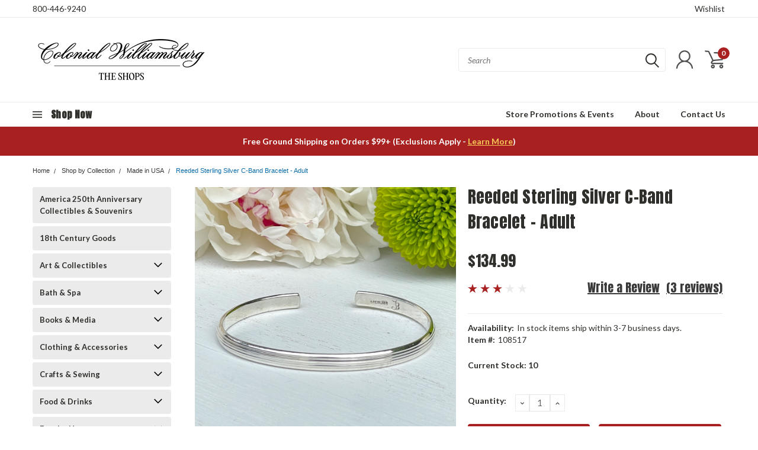

--- FILE ---
content_type: text/html; charset=UTF-8
request_url: https://shop.colonialwilliamsburg.com/reeded-sterling-silver-c-band-bracelet-adult/
body_size: 47270
content:
<!DOCTYPE html>
<html class="no-js" lang="en">
    <head>
        <title>Reeded Sterling Silver C-Band Bracelet - Adult</title>
        <meta property="product:price:amount" content="134.99" /><meta property="product:price:currency" content="USD" /><meta property="og:rating" content="3" /><meta property="og:url" content="https://shop.colonialwilliamsburg.com/reeded-sterling-silver-c-band-bracelet-adult/" /><meta property="og:site_name" content="The Shops at Colonial Williamsburg" /><meta name="keywords" content="colonial williamsburg shop,shop colonial williamsburg,colonial williamsburg shops,williamsburg marketplace"><meta name="description" content="Our Reeded Sterling Silver C-band Bracelet is a simple, elegant cuff bracelet which features a classic pattern of ridges on the top side of the bracelet."><link rel='canonical' href='https://shop.colonialwilliamsburg.com/reeded-sterling-silver-c-band-bracelet-adult/' /><meta name='platform' content='bigcommerce.stencil' /><meta property="og:type" content="product" />
<meta property="og:image" content="https://cdn11.bigcommerce.com/s-t0urwum501/products/6214/images/7253/108517_s22-2__61536.1655143520.386.513.jpg?c=2" />
<meta property="og:availability" content="instock" />
<meta property="pinterest:richpins" content="enabled" />
        
         
        
        <link href="https://fonts.googleapis.com/css?family=Racing+Sans+One" rel="stylesheet">
        <link href="https://fonts.googleapis.com/css?family=Lato:300,300i,400,400i,700,700i,900,900i" rel="stylesheet">
        <link href="https://fonts.googleapis.com/css?family=Anton" rel="stylesheet">
        <link href="https://fonts.googleapis.com/css?family=IBM+Plex+Sans+Condensed:300,300i,400,400i,700,700i|IBM+Plex+Sans:400,400i,700,700i" rel="stylesheet">
        <link href="https://cdn11.bigcommerce.com/s-t0urwum501/product_images/shopfavicon-white-01.png?t=1722026114" rel="shortcut icon">
        <meta name="viewport" content="width=device-width, initial-scale=1, maximum-scale=1">

        <script>
            document.documentElement.className = document.documentElement.className.replace('no-js', 'js');
        </script>

        <script>
    function browserSupportsAllFeatures() {
        return window.Promise
            && window.fetch
            && window.URL
            && window.URLSearchParams
            && window.WeakMap
            // object-fit support
            && ('objectFit' in document.documentElement.style);
    }

    function loadScript(src) {
        var js = document.createElement('script');
        js.src = src;
        js.onerror = function () {
            console.error('Failed to load polyfill script ' + src);
        };
        document.head.appendChild(js);
    }

    if (!browserSupportsAllFeatures()) {
        loadScript('https://cdn11.bigcommerce.com/s-t0urwum501/stencil/754552b0-1a27-013e-9472-7a7e58ce7843/dist/theme-bundle.polyfills.js');
    }
</script>

        <script>
            window.lazySizesConfig = window.lazySizesConfig || {};
            window.lazySizesConfig.loadMode = 1;
        </script>
        <script async src="https://cdn11.bigcommerce.com/s-t0urwum501/stencil/754552b0-1a27-013e-9472-7a7e58ce7843/dist/theme-bundle.head_async.js"></script>

        <link href="https://fonts.googleapis.com/css?family=Lato:400,700,300&display=swap" rel="stylesheet">
        <link data-stencil-stylesheet href="https://cdn11.bigcommerce.com/s-t0urwum501/stencil/754552b0-1a27-013e-9472-7a7e58ce7843/css/theme-1c022500-d440-013e-ea4b-7e3da8c058d4.css" rel="stylesheet">
        <link data-stencil-stylesheet href="https://cdn11.bigcommerce.com/s-t0urwum501/stencil/754552b0-1a27-013e-9472-7a7e58ce7843/css/pinnacle-1c022500-d440-013e-ea4b-7e3da8c058d4.css" rel="stylesheet">
        <link data-stencil-stylesheet href="https://cdn11.bigcommerce.com/s-t0urwum501/stencil/754552b0-1a27-013e-9472-7a7e58ce7843/css/custom-1c022500-d440-013e-ea4b-7e3da8c058d4.css" rel="stylesheet">

        <!-- Start Tracking Code for analytics_facebook -->

<script>
!function(f,b,e,v,n,t,s){if(f.fbq)return;n=f.fbq=function(){n.callMethod?n.callMethod.apply(n,arguments):n.queue.push(arguments)};if(!f._fbq)f._fbq=n;n.push=n;n.loaded=!0;n.version='2.0';n.queue=[];t=b.createElement(e);t.async=!0;t.src=v;s=b.getElementsByTagName(e)[0];s.parentNode.insertBefore(t,s)}(window,document,'script','https://connect.facebook.net/en_US/fbevents.js');

fbq('set', 'autoConfig', 'false', '618612569100668');
fbq('dataProcessingOptions', ['LDU'], 0, 0);
fbq('init', '618612569100668', {"external_id":"e10506e3-fc6c-4f96-9027-385c2471a1b6"});
fbq('set', 'agent', 'bigcommerce', '618612569100668');

function trackEvents() {
    var pathName = window.location.pathname;

    fbq('track', 'PageView', {}, "");

    // Search events start -- only fire if the shopper lands on the /search.php page
    if (pathName.indexOf('/search.php') === 0 && getUrlParameter('search_query')) {
        fbq('track', 'Search', {
            content_type: 'product_group',
            content_ids: [],
            search_string: getUrlParameter('search_query')
        });
    }
    // Search events end

    // Wishlist events start -- only fire if the shopper attempts to add an item to their wishlist
    if (pathName.indexOf('/wishlist.php') === 0 && getUrlParameter('added_product_id')) {
        fbq('track', 'AddToWishlist', {
            content_type: 'product_group',
            content_ids: []
        });
    }
    // Wishlist events end

    // Lead events start -- only fire if the shopper subscribes to newsletter
    if (pathName.indexOf('/subscribe.php') === 0 && getUrlParameter('result') === 'success') {
        fbq('track', 'Lead', {});
    }
    // Lead events end

    // Registration events start -- only fire if the shopper registers an account
    if (pathName.indexOf('/login.php') === 0 && getUrlParameter('action') === 'account_created') {
        fbq('track', 'CompleteRegistration', {}, "");
    }
    // Registration events end

    

    function getUrlParameter(name) {
        var cleanName = name.replace(/[\[]/, '\[').replace(/[\]]/, '\]');
        var regex = new RegExp('[\?&]' + cleanName + '=([^&#]*)');
        var results = regex.exec(window.location.search);
        return results === null ? '' : decodeURIComponent(results[1].replace(/\+/g, ' '));
    }
}

if (window.addEventListener) {
    window.addEventListener("load", trackEvents, false)
}
</script>
<noscript><img height="1" width="1" style="display:none" alt="null" src="https://www.facebook.com/tr?id=618612569100668&ev=PageView&noscript=1&a=plbigcommerce1.2&eid="/></noscript>

<!-- End Tracking Code for analytics_facebook -->

<!-- Start Tracking Code for analytics_googleanalytics4 -->

<script data-cfasync="false" src="https://cdn11.bigcommerce.com/shared/js/google_analytics4_bodl_subscribers-358423becf5d870b8b603a81de597c10f6bc7699.js" integrity="sha256-gtOfJ3Avc1pEE/hx6SKj/96cca7JvfqllWA9FTQJyfI=" crossorigin="anonymous"></script>
<script data-cfasync="false">
  (function () {
    window.dataLayer = window.dataLayer || [];

    function gtag(){
        dataLayer.push(arguments);
    }

    function initGA4(event) {
         function setupGtag() {
            function configureGtag() {
                gtag('js', new Date());
                gtag('set', 'developer_id.dMjk3Nj', true);
                gtag('config', 'G-YZWN6G7C6G');
            }

            var script = document.createElement('script');

            script.src = 'https://www.googletagmanager.com/gtag/js?id=G-YZWN6G7C6G';
            script.async = true;
            script.onload = configureGtag;

            document.head.appendChild(script);
        }

        setupGtag();

        if (typeof subscribeOnBodlEvents === 'function') {
            subscribeOnBodlEvents('G-YZWN6G7C6G', false);
        }

        window.removeEventListener(event.type, initGA4);
    }

    

    var eventName = document.readyState === 'complete' ? 'consentScriptsLoaded' : 'DOMContentLoaded';
    window.addEventListener(eventName, initGA4, false);
  })()
</script>

<!-- End Tracking Code for analytics_googleanalytics4 -->

<!-- Start Tracking Code for analytics_siteverification -->

<meta name="google-site-verification" content="fUgHCVmB8EEJAcIO6ZxKp_5Fdjf5UlHdaEuq4OqgGAM" />
<meta name="facebook-domain-verification" content="qpcon86gwhfhrfuhis0nu94c6p9lhx" />

<!-- End Tracking Code for analytics_siteverification -->


<script src="https://www.google.com/recaptcha/api.js" async defer></script>
<script type="text/javascript">
var BCData = {"product_attributes":{"sku":null,"upc":null,"mpn":null,"gtin":null,"weight":null,"base":true,"image":null,"price":{"without_tax":{"formatted":"$134.99","value":134.99,"currency":"USD"},"tax_label":"Tax"},"out_of_stock_behavior":"label_option","out_of_stock_message":"Out of stock","available_modifier_values":[],"in_stock_attributes":[],"stock":10,"instock":true,"stock_message":null,"purchasable":true,"purchasing_message":null,"call_for_price_message":null}};
</script>
<!-- Global site tag (gtag.js) - Google Analytics -->
<script async src="https://www.googletagmanager.com/gtag/js?id=G-YZWN6G7C6G"></script>
<script>
  window.dataLayer = window.dataLayer || [];
  function gtag(){dataLayer.push(arguments);}
  gtag('js', new Date());

  gtag('config', 'G-YZWN6G7C6G');
</script><!-- Google tag (gtag.js) -->
<script async src="https://www.googletagmanager.com/gtag/js?id=AW-11060668613"></script>
<script>
  window.dataLayer = window.dataLayer || [];
  function gtag(){dataLayer.push(arguments);}
  gtag('js', new Date());

  gtag('config', 'AW-11060668613');
</script>
 <script data-cfasync="false" src="https://microapps.bigcommerce.com/bodl-events/1.9.4/index.js" integrity="sha256-Y0tDj1qsyiKBRibKllwV0ZJ1aFlGYaHHGl/oUFoXJ7Y=" nonce="" crossorigin="anonymous"></script>
 <script data-cfasync="false" nonce="">

 (function() {
    function decodeBase64(base64) {
       const text = atob(base64);
       const length = text.length;
       const bytes = new Uint8Array(length);
       for (let i = 0; i < length; i++) {
          bytes[i] = text.charCodeAt(i);
       }
       const decoder = new TextDecoder();
       return decoder.decode(bytes);
    }
    window.bodl = JSON.parse(decodeBase64("[base64]"));
 })()

 </script>

<script nonce="">
(function () {
    var xmlHttp = new XMLHttpRequest();

    xmlHttp.open('POST', 'https://bes.gcp.data.bigcommerce.com/nobot');
    xmlHttp.setRequestHeader('Content-Type', 'application/json');
    xmlHttp.send('{"store_id":"1000507848","timezone_offset":"-4.0","timestamp":"2026-01-18T15:54:34.94396400Z","visit_id":"3801dbec-a535-414c-b22e-4e802558f26b","channel_id":1}');
})();
</script>


    </head>
    <body id="body" class="product-page-layout impact main  eleven-seventy     qty-box-visible">

      <!-- ACTIVE SHOPNAV DIM PAGE -->
            <div id="shopnav-dim-page" style="display: none;">
              <div style="top: 50%; left: 50%; display: none;" id="dialog" class="window">
                <div id="san"></div>
              </div>
              <div style="width: 2478px; font-size: 32pt; color:white; height: 1202px; display: none; opacity: 0.4;" id="mask"></div>
            </div>
            <!-- END ACTIVE SHOPNAV DIM PAGE -->

        <!-- snippet location header -->
        <svg data-src="https://cdn11.bigcommerce.com/s-t0urwum501/stencil/754552b0-1a27-013e-9472-7a7e58ce7843/img/icon-sprite.svg" class="icons-svg-sprite"></svg>


        <div class="header-container main-top">

<div class="top-menu">
    <div class="content">
         <a href="#" class="mobileMenu-toggle" data-mobile-menu-toggle="menu">
            <span class="mobileMenu-toggleIcon">Toggle menu</span>
        </a>

        <!-- OPTIONAL SHORT MESSAGE LINK -->
        <!-- <div class="left">
          <a class="optional-message-link" href="">Put an optional message here.</a>
        </div> -->

        <div class="left phone-number">
            <a href="tel:800-446-9240">800-446-9240</a>
        </div>

        <!-- MOBILE LOGIN / LOGOUT -->
        <div class="right top mobile">
          <div class="mobile-login">
              <li class="mobile-search">
                <a aria-label="search" name="search" class="navUser-action account search" href="#"><svg><use xlink:href="#icon-search" /></svg></a>
                
              </li>            
                 <li class="mobile-account">
                         <a class="" href="/login.php"><a class="" href="/login.php"><svg><use xlink:href="#icon-user" /></svg></a>
                  </li>
          </div>

        <!-- MOBILE CART -->
        <div class="mobile-cart">
        <li class="navUser-item navUser-item--cart mobile">
            <a
                class="navUser-action"
                data-cart-preview
                data-dropdown="cart-preview-dropdown"
                data-options="align:right"
                href="/cart.php">
                <span class="navUser-item-cartLabel"><svg><use xlink:href="#icon-cart" /></svg></span> <span class="countPill cart-quantity">0</span>
            </a>

            <div class="dropdown-menu cart-dropdown-menu" id="cart-preview-dropdown" data-dropdown-content aria-hidden="true"></div>
        </li>
      </div>
    </div>


        <div class="right account-links ">

                <div class="account-link wishlist">
                  <a href="/wishlist.php">Wishlist</a>
                </div>

          <div class="account-link currency-converter">
            <ul class="navPages-list navPages-list--user">
            </ul>
          </div>


              <div class="mobile-login top-account-access">
                     <li class="">
                             <!-- <a class="" href="/login.php"><a class="" href="/login.php">Login</a>&nbsp;<span class="">or</span>&nbsp;<a class="" href="/login.php?action=create_account">Sign Up</a> -->
                      </li>
              </div>


        </div>
        <div class="clear"></div>
    </div>
</div>

<div class="header-container full-width  full-width">
  <div class="header-padding">
  <div class="header-padding">
  <header class="header" role="banner">


<!-- LEFT ALIGNED LOGO -->
  <div class="header-container-left-aligned-logo">
    <div class="header-logo header-logo--left">
      <a class="logo-link" href="https://shop.colonialwilliamsburg.com/">
        <img class="" src="https://cdn11.bigcommerce.com/s-t0urwum501/images/stencil/300x120/shopslogo600200_1722432934__66500.original.png" alt="The Shops at Colonial Williamsburg" title="The Shops at Colonial Williamsburg">
</a>
    </div>
    <div class="navPages-container inside-header left-logo" id="menu" data-menu>
      <nav class="navPages">
        <div class="navPages-quickSearch right searchbar">
            <div class="container">
    <!-- snippet location forms_search -->
    <form class="form" action="/search.php">
        <fieldset class="form-fieldset">
            <div class="form-field">
                <label class="u-hiddenVisually" for="search_query">Search</label>
                <input class="form-input" data-search-quick name="search_query" id="search_query" data-error-message="Search field cannot be empty." placeholder="Search" autocomplete="off">
                <div class="search-icon"><svg><use xlink:href="#icon-search" /></svg></div>
                <input class="button button--primary form-prefixPostfix-button--postfix" type="submit" value="">
            </div>
        </fieldset>
        <div class="clear"></div>
    </form>
    <a href="#" class="reset quicksearch" aria-label="reset search" role="button">
      <span class="reset" aria-hidden="true">Reset Search</span>
    </a>
    <a href="#" class="modal-close custom-quick-search" aria-label="Close" role="button">
      <span aria-hidden="true">&#215;</span>
    </a>
    <section class="quickSearchResults" data-bind="html: results">
    </section>
</div>
        </div>
      </nav>
    </div>
    <div class="right account-links desktop inside-header left-aligned-logo">
              <ul class="account-link enabled">
    <li class="navUser-item navUser-item--account">
        <a class="navUser-action with-login" href="/login.php"><svg><use xlink:href="#icon-user" /></svg></a>
        <!-- <a class="navUser-action login" href="/login.php">Login</a> -->
     </li>

<li class="navUser-item navUser-item--cart desktop">
  <a
  class="navUser-action"
  data-cart-preview
  data-dropdown="cart-preview-dropdown"
  data-options="align:right"
  href="/cart.php">
  <span class="navUser-item-cartLabel"><svg><use xlink:href="#icon-cart" /></svg></span> <span class="countPill cart-quantity">0</span>
  </a>

<div class="dropdown-menu cart-dropdown-menu" id="cart-preview-dropdown" data-dropdown-content aria-hidden="true"></div>
</li>
</ul>
    </div>
  </div>



<!-- CENTER ALIGNED LOGO -->


<!-- RIGHT ALIGNED LOGO -->



<div class="clear"></div>
<div class="mobile-menu navPages-container" id="menu" data-menu>

  <div class="navPages-quickSearch right searchbar mobile-search">
      <div class="container mobile-quick-search">
    <!-- snippet location forms_search -->
    <form class="form" action="/search.php">
        <fieldset class="form-fieldset">
            <div class="form-field">
                <label class="u-hiddenVisually" for="search_query">Search</label>
                <input class="form-input" data-search-quick name="search_query" id="search_query" data-error-message="Search field cannot be empty." placeholder="Search" autocomplete="off">
                <div class="search-icon"><svg><use xlink:href="#icon-search" /></svg></div>
                <input class="button button--primary form-prefixPostfix-button--postfix" type="submit" value="">
            </div>
        </fieldset>
        <div class="clear"></div>
    </form>
    <div class="mobile-reset">
      <a href="#" class="reset quicksearch" aria-label="reset search" role="button">
        <span class="reset" aria-hidden="true">Reset Search</span>
      </a>
      <a href="#" class="modal-close custom-quick-search" aria-label="Close" role="button">
        <span aria-hidden="true">&#215;</span>
      </a>
      <div class="clear"></div>
    </div>
    <section class="quickSearchResults" data-bind="html: results">
    </section>
</div>
  </div>

        <nav class="navPages mobile">   
    <ul class="navPages-list">
        <div class="nav-align center">
        <div class="custom-pages-nav">
            <div id="mobile-menu">
                <div class="category-menu">
                    <h2 class="container-header mobile">Shop By Category</h2>
                      <li class="navPages-item mobile">
                        <a class="navPages-action" href="https://shop.colonialwilliamsburg.com/america-250th-anniversary-collectibles-souvenirs/">America 250th Anniversary Collectibles &amp; Souvenirs</a>
                      </li>
                      <li class="navPages-item mobile">
                        <a class="navPages-action" href="https://shop.colonialwilliamsburg.com/18th-century-goods/">18th Century Goods</a>
                      </li>
                      <li class="navPages-item mobile">
                        <a class="navPages-action navPages-action-depth-max has-subMenu is-root topLevel" href="https://shop.colonialwilliamsburg.com/art-collectibles/">
    Art &amp; Collectibles <i class="main-nav" aria-hidden="true"><svg xmlns="http://www.w3.org/2000/svg" xmlns:xlink="http://www.w3.org/1999/xlink" version="1.1" id="Layer_1" x="0px" y="0px" viewBox="0 0 358 512" style="enable-background:new 0 0 358 512;" xml:space="preserve">
<path d="M180.8,393c-1.6,1.6-4.1,1.6-5.6,0L6,223.8c-1.5-1.5-1.6-4-0.1-5.5l22.7-22.7c1-1,2.1-1.2,2.9-1.2c0.7,0,1.8,0.2,2.7,1.1  l144,143.7l143.8-143.8c1-1,2.1-1.2,2.9-1.2c0.7,0,1.8,0.2,2.7,1.1l22.8,22.7c1.5,1.5,1.6,4,0.1,5.5L180.8,393z"/>
</svg></i>
</a>
<div class="navPage-subMenu" id="navPages-66" aria-hidden="true" tabindex="-1">
    <ul class="navPage-subMenu-list">
            <li class="navPage-subMenu-item">
                    <a class="navPage-subMenu-action navPages-action" href="https://shop.colonialwilliamsburg.com/art-collectibles/annual-collectibles/">Annual Collectibles</a>
            </li>
            <li class="navPage-subMenu-item">
                    <a class="navPage-subMenu-action navPages-action" href="https://shop.colonialwilliamsburg.com/art-collectibles/figurines-sculptures/">Figurines &amp; Sculptures</a>
            </li>
            <li class="navPage-subMenu-item">
                    <a class="navPage-subMenu-action navPages-action" href="https://shop.colonialwilliamsburg.com/art-collectibles/wall-art/">Wall Art</a>
            </li>
        <!-- END COMMENT OUT THE FOLLOWING SECTION TO ENABLE MAX NAV LEVELS -->
    </ul>
</div>
                      </li>
                      <li class="navPages-item mobile">
                        <a class="navPages-action navPages-action-depth-max has-subMenu is-root topLevel" href="https://shop.colonialwilliamsburg.com/bath-spa/">
    Bath &amp; Spa <i class="main-nav" aria-hidden="true"><svg xmlns="http://www.w3.org/2000/svg" xmlns:xlink="http://www.w3.org/1999/xlink" version="1.1" id="Layer_1" x="0px" y="0px" viewBox="0 0 358 512" style="enable-background:new 0 0 358 512;" xml:space="preserve">
<path d="M180.8,393c-1.6,1.6-4.1,1.6-5.6,0L6,223.8c-1.5-1.5-1.6-4-0.1-5.5l22.7-22.7c1-1,2.1-1.2,2.9-1.2c0.7,0,1.8,0.2,2.7,1.1  l144,143.7l143.8-143.8c1-1,2.1-1.2,2.9-1.2c0.7,0,1.8,0.2,2.7,1.1l22.8,22.7c1.5,1.5,1.6,4,0.1,5.5L180.8,393z"/>
</svg></i>
</a>
<div class="navPage-subMenu" id="navPages-18" aria-hidden="true" tabindex="-1">
    <ul class="navPage-subMenu-list">
            <li class="navPage-subMenu-item">
                    <a class="navPage-subMenu-action navPages-action" href="https://shop.colonialwilliamsburg.com/bath-spa/lotion/">Lotion</a>
            </li>
            <li class="navPage-subMenu-item">
                    <a
                        class="navPage-subMenu-action navPages-action has-subMenu"
                        href="https://shop.colonialwilliamsburg.com/bath-spa/soap/"
                        data-collapsible="navPages-25"
                        data-collapsible-disabled-breakpoint="medium"
                        data-collapsible-disabled-state="open"
                        data-collapsible-enabled-state="closed">
                        Soap <i aria-hidden="true"><svg xmlns="http://www.w3.org/2000/svg" xmlns:xlink="http://www.w3.org/1999/xlink" version="1.1" id="Layer_1" x="0px" y="0px" viewBox="0 0 358 512" style="enable-background:new 0 0 358 512;" xml:space="preserve">
<path d="M180.8,393c-1.6,1.6-4.1,1.6-5.6,0L6,223.8c-1.5-1.5-1.6-4-0.1-5.5l22.7-22.7c1-1,2.1-1.2,2.9-1.2c0.7,0,1.8,0.2,2.7,1.1  l144,143.7l143.8-143.8c1-1,2.1-1.2,2.9-1.2c0.7,0,1.8,0.2,2.7,1.1l22.8,22.7c1.5,1.5,1.6,4,0.1,5.5L180.8,393z"/>
</svg></i>
                    </a>
                    <ul class="navPage-childList" id="navPages-25">
                        <li class="navPage-childList-item navPage-subMenu-item">
                                <a class="navPage-childList-action navPages-action" href="https://shop.colonialwilliamsburg.com/bath-spa/soap/soap-gift-box-sets/">Soap Gift Box Sets</a>
                        </li>
                        <li class="navPage-childList-item navPage-subMenu-item">
                                <a class="navPage-childList-action navPages-action" href="https://shop.colonialwilliamsburg.com/bath-spa/soap/small-bar-soaps/">Small Bar Soaps</a>
                        </li>
                    </ul>
            </li>
        <!-- END COMMENT OUT THE FOLLOWING SECTION TO ENABLE MAX NAV LEVELS -->
    </ul>
</div>
                      </li>
                      <li class="navPages-item mobile">
                        <a class="navPages-action navPages-action-depth-max has-subMenu is-root topLevel" href="https://shop.colonialwilliamsburg.com/books-media/">
    Books &amp; Media <i class="main-nav" aria-hidden="true"><svg xmlns="http://www.w3.org/2000/svg" xmlns:xlink="http://www.w3.org/1999/xlink" version="1.1" id="Layer_1" x="0px" y="0px" viewBox="0 0 358 512" style="enable-background:new 0 0 358 512;" xml:space="preserve">
<path d="M180.8,393c-1.6,1.6-4.1,1.6-5.6,0L6,223.8c-1.5-1.5-1.6-4-0.1-5.5l22.7-22.7c1-1,2.1-1.2,2.9-1.2c0.7,0,1.8,0.2,2.7,1.1  l144,143.7l143.8-143.8c1-1,2.1-1.2,2.9-1.2c0.7,0,1.8,0.2,2.7,1.1l22.8,22.7c1.5,1.5,1.6,4,0.1,5.5L180.8,393z"/>
</svg></i>
</a>
<div class="navPage-subMenu" id="navPages-20" aria-hidden="true" tabindex="-1">
    <ul class="navPage-subMenu-list">
            <li class="navPage-subMenu-item">
                    <a class="navPage-subMenu-action navPages-action" href="https://shop.colonialwilliamsburg.com/books-media/educational-resources/">Educational Resources</a>
            </li>
            <li class="navPage-subMenu-item">
                    <a class="navPage-subMenu-action navPages-action" href="https://shop.colonialwilliamsburg.com/books-media/biographies-non-fiction/">Biographies &amp; Non-Fiction</a>
            </li>
            <li class="navPage-subMenu-item">
                    <a class="navPage-subMenu-action navPages-action" href="https://shop.colonialwilliamsburg.com/books-media/cooking-gardening/">Cooking &amp; Gardening</a>
            </li>
            <li class="navPage-subMenu-item">
                    <a class="navPage-subMenu-action navPages-action" href="https://shop.colonialwilliamsburg.com/books-media/calendars-stationery-writing/">Calendars, Stationery &amp; Writing</a>
            </li>
            <li class="navPage-subMenu-item">
                    <a class="navPage-subMenu-action navPages-action" href="https://shop.colonialwilliamsburg.com/books-media/childrens-books/">Children&#x27;s Books</a>
            </li>
            <li class="navPage-subMenu-item">
                    <a class="navPage-subMenu-action navPages-action" href="https://shop.colonialwilliamsburg.com/books-media/colonial-williamsburg-publications/">Colonial Williamsburg Publications</a>
            </li>
            <li class="navPage-subMenu-item">
                    <a class="navPage-subMenu-action navPages-action" href="https://shop.colonialwilliamsburg.com/books-media/decorative-arts-crafts/">Decorative Arts &amp; Crafts</a>
            </li>
            <li class="navPage-subMenu-item">
                    <a class="navPage-subMenu-action navPages-action" href="https://shop.colonialwilliamsburg.com/books-media/music/">Music</a>
            </li>
        <!-- END COMMENT OUT THE FOLLOWING SECTION TO ENABLE MAX NAV LEVELS -->
    </ul>
</div>
                      </li>
                      <li class="navPages-item mobile">
                        <a class="navPages-action navPages-action-depth-max has-subMenu is-root topLevel" href="https://shop.colonialwilliamsburg.com/clothing-accessories/">
    Clothing &amp; Accessories <i class="main-nav" aria-hidden="true"><svg xmlns="http://www.w3.org/2000/svg" xmlns:xlink="http://www.w3.org/1999/xlink" version="1.1" id="Layer_1" x="0px" y="0px" viewBox="0 0 358 512" style="enable-background:new 0 0 358 512;" xml:space="preserve">
<path d="M180.8,393c-1.6,1.6-4.1,1.6-5.6,0L6,223.8c-1.5-1.5-1.6-4-0.1-5.5l22.7-22.7c1-1,2.1-1.2,2.9-1.2c0.7,0,1.8,0.2,2.7,1.1  l144,143.7l143.8-143.8c1-1,2.1-1.2,2.9-1.2c0.7,0,1.8,0.2,2.7,1.1l22.8,22.7c1.5,1.5,1.6,4,0.1,5.5L180.8,393z"/>
</svg></i>
</a>
<div class="navPage-subMenu" id="navPages-92" aria-hidden="true" tabindex="-1">
    <ul class="navPage-subMenu-list">
            <li class="navPage-subMenu-item">
                    <a class="navPage-subMenu-action navPages-action" href="https://shop.colonialwilliamsburg.com/clothing-accessories/souvenir-clothing-accessories/">Souvenir Clothing &amp; Accessories</a>
            </li>
            <li class="navPage-subMenu-item">
                    <a class="navPage-subMenu-action navPages-action" href="https://shop.colonialwilliamsburg.com/clothing-accessories/18th-century-clothing-accessories/">18th Century Clothing &amp; Accessories</a>
            </li>
        <!-- END COMMENT OUT THE FOLLOWING SECTION TO ENABLE MAX NAV LEVELS -->
    </ul>
</div>
                      </li>
                      <li class="navPages-item mobile">
                        <a class="navPages-action navPages-action-depth-max has-subMenu is-root topLevel" href="https://shop.colonialwilliamsburg.com/crafts-sewing/">
    Crafts &amp; Sewing <i class="main-nav" aria-hidden="true"><svg xmlns="http://www.w3.org/2000/svg" xmlns:xlink="http://www.w3.org/1999/xlink" version="1.1" id="Layer_1" x="0px" y="0px" viewBox="0 0 358 512" style="enable-background:new 0 0 358 512;" xml:space="preserve">
<path d="M180.8,393c-1.6,1.6-4.1,1.6-5.6,0L6,223.8c-1.5-1.5-1.6-4-0.1-5.5l22.7-22.7c1-1,2.1-1.2,2.9-1.2c0.7,0,1.8,0.2,2.7,1.1  l144,143.7l143.8-143.8c1-1,2.1-1.2,2.9-1.2c0.7,0,1.8,0.2,2.7,1.1l22.8,22.7c1.5,1.5,1.6,4,0.1,5.5L180.8,393z"/>
</svg></i>
</a>
<div class="navPage-subMenu" id="navPages-188" aria-hidden="true" tabindex="-1">
    <ul class="navPage-subMenu-list">
            <li class="navPage-subMenu-item">
                    <a class="navPage-subMenu-action navPages-action" href="https://shop.colonialwilliamsburg.com/crafts-sewing/cross-stitch-embroidery-kits/">Cross Stitch &amp; Embroidery Kits</a>
            </li>
            <li class="navPage-subMenu-item">
                    <a class="navPage-subMenu-action navPages-action" href="https://shop.colonialwilliamsburg.com/crafts-sewing/reproduction-fabrics/">Reproduction Fabrics</a>
            </li>
        <!-- END COMMENT OUT THE FOLLOWING SECTION TO ENABLE MAX NAV LEVELS -->
    </ul>
</div>
                      </li>
                      <li class="navPages-item mobile">
                        <a class="navPages-action navPages-action-depth-max has-subMenu is-root topLevel" href="https://shop.colonialwilliamsburg.com/food-drinks/">
    Food &amp; Drinks <i class="main-nav" aria-hidden="true"><svg xmlns="http://www.w3.org/2000/svg" xmlns:xlink="http://www.w3.org/1999/xlink" version="1.1" id="Layer_1" x="0px" y="0px" viewBox="0 0 358 512" style="enable-background:new 0 0 358 512;" xml:space="preserve">
<path d="M180.8,393c-1.6,1.6-4.1,1.6-5.6,0L6,223.8c-1.5-1.5-1.6-4-0.1-5.5l22.7-22.7c1-1,2.1-1.2,2.9-1.2c0.7,0,1.8,0.2,2.7,1.1  l144,143.7l143.8-143.8c1-1,2.1-1.2,2.9-1.2c0.7,0,1.8,0.2,2.7,1.1l22.8,22.7c1.5,1.5,1.6,4,0.1,5.5L180.8,393z"/>
</svg></i>
</a>
<div class="navPage-subMenu" id="navPages-106" aria-hidden="true" tabindex="-1">
    <ul class="navPage-subMenu-list">
            <li class="navPage-subMenu-item">
                    <a class="navPage-subMenu-action navPages-action" href="https://shop.colonialwilliamsburg.com/food-drinks/beverages/">Beverages</a>
            </li>
            <li class="navPage-subMenu-item">
                    <a class="navPage-subMenu-action navPages-action" href="https://shop.colonialwilliamsburg.com/food-drinks/condiments/">Condiments</a>
            </li>
            <li class="navPage-subMenu-item">
                    <a class="navPage-subMenu-action navPages-action" href="https://shop.colonialwilliamsburg.com/food-drinks/baking/">Baking</a>
            </li>
            <li class="navPage-subMenu-item">
                    <a class="navPage-subMenu-action navPages-action" href="https://shop.colonialwilliamsburg.com/food-drinks/snacks-sweets/">Snacks &amp; Sweets</a>
            </li>
        <!-- END COMMENT OUT THE FOLLOWING SECTION TO ENABLE MAX NAV LEVELS -->
    </ul>
</div>
                      </li>
                      <li class="navPages-item mobile">
                        <a class="navPages-action navPages-action-depth-max has-subMenu is-root topLevel" href="https://shop.colonialwilliamsburg.com/for-the-home/">
    For the Home <i class="main-nav" aria-hidden="true"><svg xmlns="http://www.w3.org/2000/svg" xmlns:xlink="http://www.w3.org/1999/xlink" version="1.1" id="Layer_1" x="0px" y="0px" viewBox="0 0 358 512" style="enable-background:new 0 0 358 512;" xml:space="preserve">
<path d="M180.8,393c-1.6,1.6-4.1,1.6-5.6,0L6,223.8c-1.5-1.5-1.6-4-0.1-5.5l22.7-22.7c1-1,2.1-1.2,2.9-1.2c0.7,0,1.8,0.2,2.7,1.1  l144,143.7l143.8-143.8c1-1,2.1-1.2,2.9-1.2c0.7,0,1.8,0.2,2.7,1.1l22.8,22.7c1.5,1.5,1.6,4,0.1,5.5L180.8,393z"/>
</svg></i>
</a>
<div class="navPage-subMenu" id="navPages-33" aria-hidden="true" tabindex="-1">
    <ul class="navPage-subMenu-list">
            <li class="navPage-subMenu-item">
                    <a class="navPage-subMenu-action navPages-action" href="https://shop.colonialwilliamsburg.com/for-the-home/accent-furniture/">Accent Furniture</a>
            </li>
            <li class="navPage-subMenu-item">
                    <a class="navPage-subMenu-action navPages-action" href="https://shop.colonialwilliamsburg.com/for-the-home/bedding/">Bedding &amp; Quilts</a>
            </li>
            <li class="navPage-subMenu-item">
                    <a
                        class="navPage-subMenu-action navPages-action has-subMenu"
                        href="https://shop.colonialwilliamsburg.com/for-the-home/home-decorating/"
                        data-collapsible="navPages-44"
                        data-collapsible-disabled-breakpoint="medium"
                        data-collapsible-disabled-state="open"
                        data-collapsible-enabled-state="closed">
                        Home Decorating <i aria-hidden="true"><svg xmlns="http://www.w3.org/2000/svg" xmlns:xlink="http://www.w3.org/1999/xlink" version="1.1" id="Layer_1" x="0px" y="0px" viewBox="0 0 358 512" style="enable-background:new 0 0 358 512;" xml:space="preserve">
<path d="M180.8,393c-1.6,1.6-4.1,1.6-5.6,0L6,223.8c-1.5-1.5-1.6-4-0.1-5.5l22.7-22.7c1-1,2.1-1.2,2.9-1.2c0.7,0,1.8,0.2,2.7,1.1  l144,143.7l143.8-143.8c1-1,2.1-1.2,2.9-1.2c0.7,0,1.8,0.2,2.7,1.1l22.8,22.7c1.5,1.5,1.6,4,0.1,5.5L180.8,393z"/>
</svg></i>
                    </a>
                    <ul class="navPage-childList" id="navPages-44">
                        <li class="navPage-childList-item navPage-subMenu-item">
                                <a class="navPage-childList-action navPages-action" href="https://shop.colonialwilliamsburg.com/for-the-home/home-decorating/home-accents/">Home Accents</a>
                        </li>
                        <li class="navPage-childList-item navPage-subMenu-item">
                                <a class="navPage-childList-action navPages-action" href="https://shop.colonialwilliamsburg.com/for-the-home/home-decorating/pillows-throws/">Pillows &amp; Throws</a>
                        </li>
                        <li class="navPage-childList-item navPage-subMenu-item">
                                <a class="navPage-childList-action navPages-action" href="https://shop.colonialwilliamsburg.com/for-the-home/home-decorating/rugs-floor-coverings/">Rugs &amp; Floor Coverings</a>
                        </li>
                    </ul>
            </li>
            <li class="navPage-subMenu-item">
                    <a
                        class="navPage-subMenu-action navPages-action has-subMenu"
                        href="https://shop.colonialwilliamsburg.com/for-the-home/kitchen-tabletop/"
                        data-collapsible="navPages-37"
                        data-collapsible-disabled-breakpoint="medium"
                        data-collapsible-disabled-state="open"
                        data-collapsible-enabled-state="closed">
                        Kitchen &amp; Tabletop <i aria-hidden="true"><svg xmlns="http://www.w3.org/2000/svg" xmlns:xlink="http://www.w3.org/1999/xlink" version="1.1" id="Layer_1" x="0px" y="0px" viewBox="0 0 358 512" style="enable-background:new 0 0 358 512;" xml:space="preserve">
<path d="M180.8,393c-1.6,1.6-4.1,1.6-5.6,0L6,223.8c-1.5-1.5-1.6-4-0.1-5.5l22.7-22.7c1-1,2.1-1.2,2.9-1.2c0.7,0,1.8,0.2,2.7,1.1  l144,143.7l143.8-143.8c1-1,2.1-1.2,2.9-1.2c0.7,0,1.8,0.2,2.7,1.1l22.8,22.7c1.5,1.5,1.6,4,0.1,5.5L180.8,393z"/>
</svg></i>
                    </a>
                    <ul class="navPage-childList" id="navPages-37">
                        <li class="navPage-childList-item navPage-subMenu-item">
                                <a class="navPage-childList-action navPages-action" href="https://shop.colonialwilliamsburg.com/for-the-home/kitchen-tabletop/dinnerware/">Dinnerware</a>
                        </li>
                        <li class="navPage-childList-item navPage-subMenu-item">
                                <a class="navPage-childList-action navPages-action" href="https://shop.colonialwilliamsburg.com/for-the-home/kitchen-tabletop/glassware-drinkware/">Glassware &amp; Drinkware</a>
                        </li>
                        <li class="navPage-childList-item navPage-subMenu-item">
                                <a class="navPage-childList-action navPages-action" href="https://shop.colonialwilliamsburg.com/for-the-home/kitchen-tabletop/kitchen-table-linens/">Kitchen &amp; Table Linens</a>
                        </li>
                        <li class="navPage-childList-item navPage-subMenu-item">
                                <a class="navPage-childList-action navPages-action" href="https://shop.colonialwilliamsburg.com/for-the-home/kitchen-tabletop/serveware-bakeware/">Serveware &amp; Bakeware</a>
                        </li>
                    </ul>
            </li>
            <li class="navPage-subMenu-item">
                    <a
                        class="navPage-subMenu-action navPages-action has-subMenu"
                        href="https://shop.colonialwilliamsburg.com/for-the-home/lighting/"
                        data-collapsible="navPages-34"
                        data-collapsible-disabled-breakpoint="medium"
                        data-collapsible-disabled-state="open"
                        data-collapsible-enabled-state="closed">
                        Lighting <i aria-hidden="true"><svg xmlns="http://www.w3.org/2000/svg" xmlns:xlink="http://www.w3.org/1999/xlink" version="1.1" id="Layer_1" x="0px" y="0px" viewBox="0 0 358 512" style="enable-background:new 0 0 358 512;" xml:space="preserve">
<path d="M180.8,393c-1.6,1.6-4.1,1.6-5.6,0L6,223.8c-1.5-1.5-1.6-4-0.1-5.5l22.7-22.7c1-1,2.1-1.2,2.9-1.2c0.7,0,1.8,0.2,2.7,1.1  l144,143.7l143.8-143.8c1-1,2.1-1.2,2.9-1.2c0.7,0,1.8,0.2,2.7,1.1l22.8,22.7c1.5,1.5,1.6,4,0.1,5.5L180.8,393z"/>
</svg></i>
                    </a>
                    <ul class="navPage-childList" id="navPages-34">
                        <li class="navPage-childList-item navPage-subMenu-item">
                                <a class="navPage-childList-action navPages-action" href="https://shop.colonialwilliamsburg.com/for-the-home/lighting/candles/">Candles</a>
                        </li>
                        <li class="navPage-childList-item navPage-subMenu-item">
                                <a class="navPage-childList-action navPages-action" href="https://shop.colonialwilliamsburg.com/for-the-home/lighting/lamps/">Lamps</a>
                        </li>
                        <li class="navPage-childList-item navPage-subMenu-item">
                                <a class="navPage-childList-action navPages-action" href="https://shop.colonialwilliamsburg.com/for-the-home/lighting/lanterns/">Lanterns</a>
                        </li>
                    </ul>
            </li>
        <!-- END COMMENT OUT THE FOLLOWING SECTION TO ENABLE MAX NAV LEVELS -->
    </ul>
</div>
                      </li>
                      <li class="navPages-item mobile">
                        <a class="navPages-action navPages-action-depth-max has-subMenu is-root topLevel" href="https://shop.colonialwilliamsburg.com/jewelry/">
    Jewelry <i class="main-nav" aria-hidden="true"><svg xmlns="http://www.w3.org/2000/svg" xmlns:xlink="http://www.w3.org/1999/xlink" version="1.1" id="Layer_1" x="0px" y="0px" viewBox="0 0 358 512" style="enable-background:new 0 0 358 512;" xml:space="preserve">
<path d="M180.8,393c-1.6,1.6-4.1,1.6-5.6,0L6,223.8c-1.5-1.5-1.6-4-0.1-5.5l22.7-22.7c1-1,2.1-1.2,2.9-1.2c0.7,0,1.8,0.2,2.7,1.1  l144,143.7l143.8-143.8c1-1,2.1-1.2,2.9-1.2c0.7,0,1.8,0.2,2.7,1.1l22.8,22.7c1.5,1.5,1.6,4,0.1,5.5L180.8,393z"/>
</svg></i>
</a>
<div class="navPage-subMenu" id="navPages-56" aria-hidden="true" tabindex="-1">
    <ul class="navPage-subMenu-list">
            <li class="navPage-subMenu-item">
                    <a
                        class="navPage-subMenu-action navPages-action has-subMenu"
                        href="https://shop.colonialwilliamsburg.com/jewelry/bracelets-charms/"
                        data-collapsible="navPages-59"
                        data-collapsible-disabled-breakpoint="medium"
                        data-collapsible-disabled-state="open"
                        data-collapsible-enabled-state="closed">
                        Bracelets &amp; Charms <i aria-hidden="true"><svg xmlns="http://www.w3.org/2000/svg" xmlns:xlink="http://www.w3.org/1999/xlink" version="1.1" id="Layer_1" x="0px" y="0px" viewBox="0 0 358 512" style="enable-background:new 0 0 358 512;" xml:space="preserve">
<path d="M180.8,393c-1.6,1.6-4.1,1.6-5.6,0L6,223.8c-1.5-1.5-1.6-4-0.1-5.5l22.7-22.7c1-1,2.1-1.2,2.9-1.2c0.7,0,1.8,0.2,2.7,1.1  l144,143.7l143.8-143.8c1-1,2.1-1.2,2.9-1.2c0.7,0,1.8,0.2,2.7,1.1l22.8,22.7c1.5,1.5,1.6,4,0.1,5.5L180.8,393z"/>
</svg></i>
                    </a>
                    <ul class="navPage-childList" id="navPages-59">
                        <li class="navPage-childList-item navPage-subMenu-item">
                                <a class="navPage-childList-action navPages-action" href="https://shop.colonialwilliamsburg.com/jewelry/bracelets-charms/williamsburg-c-band-bracelets/">Williamsburg C-Band Bracelets</a>
                        </li>
                    </ul>
            </li>
            <li class="navPage-subMenu-item">
                    <a class="navPage-subMenu-action navPages-action" href="https://shop.colonialwilliamsburg.com/jewelry/earrings/">Earrings</a>
            </li>
            <li class="navPage-subMenu-item">
                    <a class="navPage-subMenu-action navPages-action" href="https://shop.colonialwilliamsburg.com/jewelry/necklaces-pendants/">Necklaces &amp; Pendants</a>
            </li>
            <li class="navPage-subMenu-item">
                    <a class="navPage-subMenu-action navPages-action" href="https://shop.colonialwilliamsburg.com/jewelry/rings/">Rings</a>
            </li>
            <li class="navPage-subMenu-item">
                    <a class="navPage-subMenu-action navPages-action" href="https://shop.colonialwilliamsburg.com/jewelry/jewelry-boxes-ring-trays/">Jewelry Boxes &amp; Ring Trays</a>
            </li>
            <li class="navPage-subMenu-item">
                    <a class="navPage-subMenu-action navPages-action" href="https://shop.colonialwilliamsburg.com/jewelry/heart-jewelry/">Heart Jewelry</a>
            </li>
            <li class="navPage-subMenu-item">
                    <a
                        class="navPage-subMenu-action navPages-action has-subMenu"
                        href="https://shop.colonialwilliamsburg.com/jewelry/gemstone-jewelry/"
                        data-collapsible="navPages-242"
                        data-collapsible-disabled-breakpoint="medium"
                        data-collapsible-disabled-state="open"
                        data-collapsible-enabled-state="closed">
                        Gemstone Jewelry <i aria-hidden="true"><svg xmlns="http://www.w3.org/2000/svg" xmlns:xlink="http://www.w3.org/1999/xlink" version="1.1" id="Layer_1" x="0px" y="0px" viewBox="0 0 358 512" style="enable-background:new 0 0 358 512;" xml:space="preserve">
<path d="M180.8,393c-1.6,1.6-4.1,1.6-5.6,0L6,223.8c-1.5-1.5-1.6-4-0.1-5.5l22.7-22.7c1-1,2.1-1.2,2.9-1.2c0.7,0,1.8,0.2,2.7,1.1  l144,143.7l143.8-143.8c1-1,2.1-1.2,2.9-1.2c0.7,0,1.8,0.2,2.7,1.1l22.8,22.7c1.5,1.5,1.6,4,0.1,5.5L180.8,393z"/>
</svg></i>
                    </a>
                    <ul class="navPage-childList" id="navPages-242">
                        <li class="navPage-childList-item navPage-subMenu-item">
                                <a class="navPage-childList-action navPages-action" href="https://shop.colonialwilliamsburg.com/jewelry/gemstone-jewelry/garnet-jewelry/">Garnet Jewelry</a>
                        </li>
                        <li class="navPage-childList-item navPage-subMenu-item">
                                <a class="navPage-childList-action navPages-action" href="https://shop.colonialwilliamsburg.com/jewelry/gemstone-jewelry/marcasite-jewelry/">Marcasite Jewelry</a>
                        </li>
                        <li class="navPage-childList-item navPage-subMenu-item">
                                <a class="navPage-childList-action navPages-action" href="https://shop.colonialwilliamsburg.com/jewelry/gemstone-jewelry/pearl-jewelry/">Pearl Jewelry</a>
                        </li>
                        <li class="navPage-childList-item navPage-subMenu-item">
                                <a class="navPage-childList-action navPages-action" href="https://shop.colonialwilliamsburg.com/jewelry/gemstone-jewelry/topaz-jewelry/">Topaz Jewelry</a>
                        </li>
                    </ul>
            </li>
            <li class="navPage-subMenu-item">
                    <a class="navPage-subMenu-action navPages-action" href="https://shop.colonialwilliamsburg.com/jewelry/clearance-jewelry/">Clearance Jewelry</a>
            </li>
        <!-- END COMMENT OUT THE FOLLOWING SECTION TO ENABLE MAX NAV LEVELS -->
    </ul>
</div>
                      </li>
                      <li class="navPages-item mobile">
                        <a class="navPages-action navPages-action-depth-max has-subMenu is-root topLevel" href="https://shop.colonialwilliamsburg.com/seasonal/">
    Seasonal Decorations <i class="main-nav" aria-hidden="true"><svg xmlns="http://www.w3.org/2000/svg" xmlns:xlink="http://www.w3.org/1999/xlink" version="1.1" id="Layer_1" x="0px" y="0px" viewBox="0 0 358 512" style="enable-background:new 0 0 358 512;" xml:space="preserve">
<path d="M180.8,393c-1.6,1.6-4.1,1.6-5.6,0L6,223.8c-1.5-1.5-1.6-4-0.1-5.5l22.7-22.7c1-1,2.1-1.2,2.9-1.2c0.7,0,1.8,0.2,2.7,1.1  l144,143.7l143.8-143.8c1-1,2.1-1.2,2.9-1.2c0.7,0,1.8,0.2,2.7,1.1l22.8,22.7c1.5,1.5,1.6,4,0.1,5.5L180.8,393z"/>
</svg></i>
</a>
<div class="navPage-subMenu" id="navPages-42" aria-hidden="true" tabindex="-1">
    <ul class="navPage-subMenu-list">
            <li class="navPage-subMenu-item">
                    <a
                        class="navPage-subMenu-action navPages-action has-subMenu"
                        href="https://shop.colonialwilliamsburg.com/seasonal-decorations/garden/"
                        data-collapsible="navPages-19"
                        data-collapsible-disabled-breakpoint="medium"
                        data-collapsible-disabled-state="open"
                        data-collapsible-enabled-state="closed">
                        Garden <i aria-hidden="true"><svg xmlns="http://www.w3.org/2000/svg" xmlns:xlink="http://www.w3.org/1999/xlink" version="1.1" id="Layer_1" x="0px" y="0px" viewBox="0 0 358 512" style="enable-background:new 0 0 358 512;" xml:space="preserve">
<path d="M180.8,393c-1.6,1.6-4.1,1.6-5.6,0L6,223.8c-1.5-1.5-1.6-4-0.1-5.5l22.7-22.7c1-1,2.1-1.2,2.9-1.2c0.7,0,1.8,0.2,2.7,1.1  l144,143.7l143.8-143.8c1-1,2.1-1.2,2.9-1.2c0.7,0,1.8,0.2,2.7,1.1l22.8,22.7c1.5,1.5,1.6,4,0.1,5.5L180.8,393z"/>
</svg></i>
                    </a>
                    <ul class="navPage-childList" id="navPages-19">
                        <li class="navPage-childList-item navPage-subMenu-item">
                                <a class="navPage-childList-action navPages-action" href="https://shop.colonialwilliamsburg.com/seasonal-decorations/garden/garden-flags-doormats/">Garden Flags &amp; Doormats</a>
                        </li>
                        <li class="navPage-childList-item navPage-subMenu-item">
                                <a class="navPage-childList-action navPages-action" href="https://shop.colonialwilliamsburg.com/seasonal-decorations/garden/wreaths-florals/">Wreaths &amp; Florals</a>
                        </li>
                        <li class="navPage-childList-item navPage-subMenu-item">
                                <a class="navPage-childList-action navPages-action" href="https://shop.colonialwilliamsburg.com/seasonal/garden/heirloom-seeds/">Heirloom Seeds</a>
                        </li>
                        <li class="navPage-childList-item navPage-subMenu-item">
                                <a class="navPage-childList-action navPages-action" href="https://shop.colonialwilliamsburg.com/seasonal-decorations/garden/garden-tools-planters-vases/">Garden Tools, Planters &amp; Vases</a>
                        </li>
                    </ul>
            </li>
            <li class="navPage-subMenu-item">
                    <a class="navPage-subMenu-action navPages-action" href="https://shop.colonialwilliamsburg.com/seasonal-decorations/spring-summer/">Spring &amp; Summer</a>
            </li>
            <li class="navPage-subMenu-item">
                    <a class="navPage-subMenu-action navPages-action" href="https://shop.colonialwilliamsburg.com/seasonal/autumn/">Autumn</a>
            </li>
            <li class="navPage-subMenu-item">
                    <a
                        class="navPage-subMenu-action navPages-action has-subMenu"
                        href="https://shop.colonialwilliamsburg.com/seasonal/christmas/"
                        data-collapsible="navPages-43"
                        data-collapsible-disabled-breakpoint="medium"
                        data-collapsible-disabled-state="open"
                        data-collapsible-enabled-state="closed">
                        Christmas &amp; Holiday <i aria-hidden="true"><svg xmlns="http://www.w3.org/2000/svg" xmlns:xlink="http://www.w3.org/1999/xlink" version="1.1" id="Layer_1" x="0px" y="0px" viewBox="0 0 358 512" style="enable-background:new 0 0 358 512;" xml:space="preserve">
<path d="M180.8,393c-1.6,1.6-4.1,1.6-5.6,0L6,223.8c-1.5-1.5-1.6-4-0.1-5.5l22.7-22.7c1-1,2.1-1.2,2.9-1.2c0.7,0,1.8,0.2,2.7,1.1  l144,143.7l143.8-143.8c1-1,2.1-1.2,2.9-1.2c0.7,0,1.8,0.2,2.7,1.1l22.8,22.7c1.5,1.5,1.6,4,0.1,5.5L180.8,393z"/>
</svg></i>
                    </a>
                    <ul class="navPage-childList" id="navPages-43">
                        <li class="navPage-childList-item navPage-subMenu-item">
                                <a class="navPage-childList-action navPages-action" href="https://shop.colonialwilliamsburg.com/seasonal-decorations/christmas-holiday/holiday-greetings-calendars/">Holiday Greetings &amp; Calendars</a>
                        </li>
                        <li class="navPage-childList-item navPage-subMenu-item">
                                <a class="navPage-childList-action navPages-action" href="https://shop.colonialwilliamsburg.com/seasonal-decorations/christmas/holiday-entertaining/">Holiday Entertaining</a>
                        </li>
                        <li class="navPage-childList-item navPage-subMenu-item">
                                <a class="navPage-childList-action navPages-action" href="https://shop.colonialwilliamsburg.com/seasonal-decorations/christmas/holiday-scents-spa/">Holiday Scents &amp; Spa</a>
                        </li>
                        <li class="navPage-childList-item navPage-subMenu-item">
                                <a class="navPage-childList-action navPages-action" href="https://shop.colonialwilliamsburg.com/seasonal-decorations/christmas/holiday-wreaths-home/">Holiday Wreaths &amp; Home</a>
                        </li>
                        <li class="navPage-childList-item navPage-subMenu-item">
                                <a class="navPage-childList-action navPages-action" href="https://shop.colonialwilliamsburg.com/seasonal/christmas/ornaments/">Ornaments &amp; Collectibles</a>
                        </li>
                        <li class="navPage-childList-item navPage-subMenu-item">
                                <a class="navPage-childList-action navPages-action" href="https://shop.colonialwilliamsburg.com/seasonal-decorations/christmas/stocking-stuffers/">Stocking Stuffers</a>
                        </li>
                    </ul>
            </li>
        <!-- END COMMENT OUT THE FOLLOWING SECTION TO ENABLE MAX NAV LEVELS -->
    </ul>
</div>
                      </li>
                      <li class="navPages-item mobile">
                        <a class="navPages-action navPages-action-depth-max has-subMenu is-root topLevel" href="https://shop.colonialwilliamsburg.com/toys-games/">
    Toys &amp; Games <i class="main-nav" aria-hidden="true"><svg xmlns="http://www.w3.org/2000/svg" xmlns:xlink="http://www.w3.org/1999/xlink" version="1.1" id="Layer_1" x="0px" y="0px" viewBox="0 0 358 512" style="enable-background:new 0 0 358 512;" xml:space="preserve">
<path d="M180.8,393c-1.6,1.6-4.1,1.6-5.6,0L6,223.8c-1.5-1.5-1.6-4-0.1-5.5l22.7-22.7c1-1,2.1-1.2,2.9-1.2c0.7,0,1.8,0.2,2.7,1.1  l144,143.7l143.8-143.8c1-1,2.1-1.2,2.9-1.2c0.7,0,1.8,0.2,2.7,1.1l22.8,22.7c1.5,1.5,1.6,4,0.1,5.5L180.8,393z"/>
</svg></i>
</a>
<div class="navPage-subMenu" id="navPages-99" aria-hidden="true" tabindex="-1">
    <ul class="navPage-subMenu-list">
            <li class="navPage-subMenu-item">
                    <a class="navPage-subMenu-action navPages-action" href="https://shop.colonialwilliamsburg.com/toys-games/dolls-plush-toys/">Dolls &amp; Plush Toys</a>
            </li>
            <li class="navPage-subMenu-item">
                    <a class="navPage-subMenu-action navPages-action" href="https://shop.colonialwilliamsburg.com/toys-games/historic-games/">Historic Games</a>
            </li>
            <li class="navPage-subMenu-item">
                    <a class="navPage-subMenu-action navPages-action" href="https://shop.colonialwilliamsburg.com/toys-games/jigsaw-puzzles/">Jigsaw Puzzles</a>
            </li>
        <!-- END COMMENT OUT THE FOLLOWING SECTION TO ENABLE MAX NAV LEVELS -->
    </ul>
</div>
                      </li>
                      <li class="navPages-item mobile">
                        <a class="navPages-action navPages-action-depth-max has-subMenu is-root topLevel" href="https://shop.colonialwilliamsburg.com/shop-by-collection/">
    Shop by Collection <i class="main-nav" aria-hidden="true"><svg xmlns="http://www.w3.org/2000/svg" xmlns:xlink="http://www.w3.org/1999/xlink" version="1.1" id="Layer_1" x="0px" y="0px" viewBox="0 0 358 512" style="enable-background:new 0 0 358 512;" xml:space="preserve">
<path d="M180.8,393c-1.6,1.6-4.1,1.6-5.6,0L6,223.8c-1.5-1.5-1.6-4-0.1-5.5l22.7-22.7c1-1,2.1-1.2,2.9-1.2c0.7,0,1.8,0.2,2.7,1.1  l144,143.7l143.8-143.8c1-1,2.1-1.2,2.9-1.2c0.7,0,1.8,0.2,2.7,1.1l22.8,22.7c1.5,1.5,1.6,4,0.1,5.5L180.8,393z"/>
</svg></i>
</a>
<div class="navPage-subMenu" id="navPages-71" aria-hidden="true" tabindex="-1">
    <ul class="navPage-subMenu-list">
            <li class="navPage-subMenu-item">
                    <a
                        class="navPage-subMenu-action navPages-action has-subMenu"
                        href="https://shop.colonialwilliamsburg.com/shop-by-collection/gift-guides/"
                        data-collapsible="navPages-196"
                        data-collapsible-disabled-breakpoint="medium"
                        data-collapsible-disabled-state="open"
                        data-collapsible-enabled-state="closed">
                        Gift Guides <i aria-hidden="true"><svg xmlns="http://www.w3.org/2000/svg" xmlns:xlink="http://www.w3.org/1999/xlink" version="1.1" id="Layer_1" x="0px" y="0px" viewBox="0 0 358 512" style="enable-background:new 0 0 358 512;" xml:space="preserve">
<path d="M180.8,393c-1.6,1.6-4.1,1.6-5.6,0L6,223.8c-1.5-1.5-1.6-4-0.1-5.5l22.7-22.7c1-1,2.1-1.2,2.9-1.2c0.7,0,1.8,0.2,2.7,1.1  l144,143.7l143.8-143.8c1-1,2.1-1.2,2.9-1.2c0.7,0,1.8,0.2,2.7,1.1l22.8,22.7c1.5,1.5,1.6,4,0.1,5.5L180.8,393z"/>
</svg></i>
                    </a>
                    <ul class="navPage-childList" id="navPages-196">
                        <li class="navPage-childList-item navPage-subMenu-item">
                                <a class="navPage-childList-action navPages-action" href="https://shop.colonialwilliamsburg.com/shop-by-collection/gift-guides/top-rated-gifts/">Top Rated Gifts</a>
                        </li>
                        <li class="navPage-childList-item navPage-subMenu-item">
                                <a class="navPage-childList-action navPages-action" href="https://shop.colonialwilliamsburg.com/shop-by-collection/gift-guides/gifts-for-her/">Gifts for Her</a>
                        </li>
                        <li class="navPage-childList-item navPage-subMenu-item">
                                <a class="navPage-childList-action navPages-action" href="https://shop.colonialwilliamsburg.com/shop-by-collection/gift-guides/gifts-for-him/">Gifts for Him</a>
                        </li>
                        <li class="navPage-childList-item navPage-subMenu-item">
                                <a class="navPage-childList-action navPages-action" href="https://shop.colonialwilliamsburg.com/shop-by-collection/gift-guides/gifts-for-kids/">Gifts for Kids</a>
                        </li>
                        <li class="navPage-childList-item navPage-subMenu-item">
                                <a class="navPage-childList-action navPages-action" href="https://shop.colonialwilliamsburg.com/shop-by-collection/gift-guides/great-gifts-under-50/">Gifts Under $50</a>
                        </li>
                        <li class="navPage-childList-item navPage-subMenu-item">
                                <a class="navPage-childList-action navPages-action" href="https://shop.colonialwilliamsburg.com/shop-by-collection/gift-guides/great-gifts-50-100/">Gifts $50 - $100</a>
                        </li>
                        <li class="navPage-childList-item navPage-subMenu-item">
                                <a class="navPage-childList-action navPages-action" href="https://shop.colonialwilliamsburg.com/shop-by-collection/gift-guides/grand-gifts-100/">Gifts $100+</a>
                        </li>
                        <li class="navPage-childList-item navPage-subMenu-item">
                                <a class="navPage-childList-action navPages-action" href="https://shop.colonialwilliamsburg.com/shop-by-collection/gift-guides/personalized-gifts/">Personalized Gifts</a>
                        </li>
                    </ul>
            </li>
            <li class="navPage-subMenu-item">
                    <a class="navPage-subMenu-action navPages-action" href="https://shop.colonialwilliamsburg.com/shop-by-collection/made-in-usa/">Made in USA</a>
            </li>
            <li class="navPage-subMenu-item">
                    <a class="navPage-subMenu-action navPages-action" href="https://shop.colonialwilliamsburg.com/shop-by-collection/williamsburg-exclusives/">Williamsburg Exclusives</a>
            </li>
            <li class="navPage-subMenu-item">
                    <a class="navPage-subMenu-action navPages-action" href="https://shop.colonialwilliamsburg.com/shop-by-collection/colonial-williamsburg-places/historic-taverns/">Historic Taverns</a>
            </li>
            <li class="navPage-subMenu-item">
                    <a class="navPage-subMenu-action navPages-action" href="https://shop.colonialwilliamsburg.com/shop-by-collection/pineapple/">Pineapple</a>
            </li>
            <li class="navPage-subMenu-item">
                    <a class="navPage-subMenu-action navPages-action" href="https://shop.colonialwilliamsburg.com/shop-by-collection/magnolia/">Magnolia</a>
            </li>
            <li class="navPage-subMenu-item">
                    <a class="navPage-subMenu-action navPages-action" href="https://shop.colonialwilliamsburg.com/shop-by-collection/blue-white/">Blue &amp; White</a>
            </li>
            <li class="navPage-subMenu-item">
                    <a class="navPage-subMenu-action navPages-action" href="https://shop.colonialwilliamsburg.com/shop-by-collection/tea-time/">Tea Time</a>
            </li>
            <li class="navPage-subMenu-item">
                    <a class="navPage-subMenu-action navPages-action" href="https://shop.colonialwilliamsburg.com/shop-by-collection/early-american-presidents/">Early American Presidents</a>
            </li>
        <!-- END COMMENT OUT THE FOLLOWING SECTION TO ENABLE MAX NAV LEVELS -->
    </ul>
</div>
                      </li>
                      <li class="navPages-item mobile">
                        <a class="navPages-action" href="https://shop.colonialwilliamsburg.com/new-arrivals/">New Arrivals</a>
                      </li>
                      <li class="navPages-item mobile">
                        <a class="navPages-action" href="https://shop.colonialwilliamsburg.com/last-chance/">LAST CHANCE</a>
                      </li>
                </div>
                    <div class="brand-menu">
                      <h2 class="container-header mobile">Shop By Brand</h2>
                        <li class="navPages-item mobile">
                          <a class="navPages-action" href="https://shop.colonialwilliamsburg.com/williamsburg-brand/">WILLIAMSBURG Brand</a>
                        </li>
                        <li class="navPages-item mobile">
                          <a class="navPages-action" href="https://shop.colonialwilliamsburg.com/mottahedeh/">Mottahedeh</a>
                        </li>
                        <li class="navPages-item mobile">
                          <a class="navPages-action" href="https://shop.colonialwilliamsburg.com/byers-choice/">Byers Choice</a>
                        </li>
                        <li class="navPages-item mobile">
                          <a class="navPages-action" href="https://shop.colonialwilliamsburg.com/vaillancourt/">Vaillancourt</a>
                        </li>
                        <li class="navPages-item mobile">
                          <a class="navPages-action" href="https://shop.colonialwilliamsburg.com/craft-forge/">Craft &amp; Forge</a>
                        </li>
                        <li class="navPages-item mobile">
                          <a class="navPages-action" href="https://shop.colonialwilliamsburg.com/phil-gilson-18th-century-glass/">Phil Gilson 18th Century Glass</a>
                        </li>
                          <li class="navPages-item mobile">
                            <a class="navPages-action" href="/brands/">View all Brands</a>
                          </li>
                        <div class="clear"></div>
                    </div>
          </div>            
          <div id="desktop-menu">
            <h2 class="container-header mobile">Main Menu</h2>
                <li class="navPages-item">
                    <a class="navPages-action" href="https://shop.colonialwilliamsburg.com/storepromotions">Store Promotions &amp; Events</a>
                </li>
                <li class="navPages-item">
                    <a class="navPages-action" href="https://shop.colonialwilliamsburg.com/about/">About</a>
                </li>
                <li class="navPages-item">
                    <a class="navPages-action" href="https://shop.colonialwilliamsburg.com/contact-us/">Contact Us</a>
                </li>
                <div class="account-link currency-converter">
                    <ul class="navPages-list navPages-list--user">
                    </ul>
                </div>  
              <div class="social-media mobile">
                      <ul class="socialLinks socialLinks--alt">
            <li class="socialLinks-item">
                <a class="icon icon--instagram" href="https://www.instagram.com/colonialwilliamsburgshops" target="_blank" rel="noopener">
                    <svg><use xlink:href="#icon-instagram" /></svg>
                </a>
            </li>
            <li class="socialLinks-item">
                <a class="icon icon--facebook" href="https://www.facebook.com/colonialwilliamsburgshops" target="_blank" rel="noopener">
                    <svg><use xlink:href="#icon-facebook" /></svg>
                </a>
            </li>
    </ul> 
              </div>                           
          </div>
        </div>
    </ul>
   
    <ul class="navPages-list navPages-list--user">
        <li class="navPages-item">
            <a class="navPages-action" href="/giftcertificates.php">Gift Certificates</a>
        </li>
            <li class="navPages-item">
                <a class="navPages-action" href="/login.php">Login</a> or <a class="navPages-action" href="/login.php?action=create_account">Sign Up</a>
            </li>
    </ul>
</nav>
</div>
</header>
</div>
</div>
</div>

<div class="main-nav-container full-width center-align ">
  <div class="navPages-container main-nav" id="menu" data-menu>

<!-- CHECK FOR ALT SHOP NAV VISIBILITY -->
   <!-- GRID VIEW WITH IMAGES - WITH BRANDS -->
   <!-- GRID VIEW WITH IMAGES - NO BRANDS -->


   <!-- GRID VIEW NO IMAGES IMAGES - WITH BRANDS -->
       <nav class="navPages with-alt-cat-menu no-images with-brands">
  <div class="sideCategoryList desktop alternate no-images with-brands" id="side-categories" data-menu>
    <div class="categories">
      <div class="alt-toggle">
        <h2 class="container-header btn"><span class="down-arrrow burger-menu"><i class="burger open" aria-hidden="true"><svg><use xlink:href="#icon-Menu" /></svg></i><i class="menu close" aria-hidden="true"><svg><use xlink:href="#icon-close" /></svg></i></span></h2>
        <h2 class="container-header text"><span class="mega-shop-text">Shop Now</span><span class="mega-shop-text sticky">Shop Now</span></h2>
      </div>
        <div class="alt-menu-container">
          <div class="megaPages-container sticky-pages-visible ">
            
            <h2 class="container-header shop-by by-page">Pages</h2>
                <li class="mega-pages sideTopLevel">
                    <a class="navPages-action" href="https://shop.colonialwilliamsburg.com/storepromotions">Store Promotions &amp; Events</a>
                </li>
                <li class="mega-pages sideTopLevel">
                    <a class="navPages-action" href="https://shop.colonialwilliamsburg.com/about/">About</a>
                </li>
                <li class="mega-pages sideTopLevel">
                    <a class="navPages-action" href="https://shop.colonialwilliamsburg.com/contact-us/">Contact Us</a>
                </li>
          
          </div>
          <div id="page-wrapper" class="drop-down">
          <div class="category-list">
            <h2 class="container-header shop-by by-category">Shop by Category</h2>
            <!-- <div class="scroller"><span>SCROLL</span></div> -->
                <li class="navPages-item sideTopLevel">
                        <a class="navPages-action no-images" href="https://shop.colonialwilliamsburg.com/america-250th-anniversary-collectibles-souvenirs/">America 250th Anniversary Collectibles &amp; Souvenirs</a>
                </li>
                <li class="navPages-item sideTopLevel">
                        <a class="navPages-action no-images" href="https://shop.colonialwilliamsburg.com/18th-century-goods/">18th Century Goods</a>
                </li>
                <li class="navPages-item sideTopLevel">
                          <!-- TOP LEVEL MENU ITEMS WITH CHILDREN ONLY -->
    <a class="navPages-action navPages-action-depth-max has-subMenu is-root topLevel" href="https://shop.colonialwilliamsburg.com/art-collectibles/">
        Art &amp; Collectibles
    </a>
      <div class="navPage-subMenu navPage-subMenu-horizontal flyout second-level no-images" id="navPages-66" aria-hidden="true" tabindex="-1">
  <div class="category-title">
    <h2><a class="category-title" href="https://shop.colonialwilliamsburg.com/art-collectibles/">Art &amp; Collectibles</a></h2>
    <div class="flyout-pagination-container top">
      <a class="navPages-action previous">
        <i class="icon prev" aria-hidden="true">
          <svg><use xlink:href="#icon-circle-left" /></svg>
        </i>
      </a>
      <!-- <span class="dots"></span> -->
      <a class="navPages-action next">
        <i class="icon next" aria-hidden="true">
          <svg><use xlink:href="#icon-circle-right" /></svg>
        </i>
      </a>
    </div>
  </div>

    <ul class="navPage-subMenu-list all-second-level-plus-container flyout-page-wrapper">
        <li class="navPage-subMenu-item-parent">
            <a class="navPage-subMenu-action navPages-action navPages-action-depth-max " href="https://shop.colonialwilliamsburg.com/art-collectibles/">All Art &amp; Collectibles</a>
        </li>
            <li class="navPage-subMenu-item-child second-level-subMenu-plus">
                    <a class="navPage-subMenu-action navPages-action" href="https://shop.colonialwilliamsburg.com/art-collectibles/annual-collectibles/"><span class="top-level-sub">Annual Collectibles</span></a>
            </li>
            <li class="navPage-subMenu-item-child second-level-subMenu-plus">
                    <a class="navPage-subMenu-action navPages-action" href="https://shop.colonialwilliamsburg.com/art-collectibles/figurines-sculptures/"><span class="top-level-sub">Figurines &amp; Sculptures</span></a>
            </li>
            <li class="navPage-subMenu-item-child second-level-subMenu-plus">
                    <a class="navPage-subMenu-action navPages-action" href="https://shop.colonialwilliamsburg.com/art-collectibles/wall-art/"><span class="top-level-sub">Wall Art</span></a>
            </li>
        <div class="flyout-pagination-container bottom">
          <a class="navPages-action previous">
            <i class="icon prev" aria-hidden="true">
              <svg><use xlink:href="#icon-chevron-left" /></svg>
            </i>
          </a>
          <span class="dots"></span>
          <a class="navPages-action next">
            <i class="icon next" aria-hidden="true">
              <svg><use xlink:href="#icon-chevron-left" /></svg>
            </i>
          </a>
        </div>
    </ul>
</div>
                </li>
                <li class="navPages-item sideTopLevel">
                          <!-- TOP LEVEL MENU ITEMS WITH CHILDREN ONLY -->
    <a class="navPages-action navPages-action-depth-max has-subMenu is-root topLevel" href="https://shop.colonialwilliamsburg.com/bath-spa/">
        Bath &amp; Spa
    </a>
      <div class="navPage-subMenu navPage-subMenu-horizontal flyout second-level no-images" id="navPages-18" aria-hidden="true" tabindex="-1">
  <div class="category-title">
    <h2><a class="category-title" href="https://shop.colonialwilliamsburg.com/bath-spa/">Bath &amp; Spa</a></h2>
    <div class="flyout-pagination-container top">
      <a class="navPages-action previous">
        <i class="icon prev" aria-hidden="true">
          <svg><use xlink:href="#icon-circle-left" /></svg>
        </i>
      </a>
      <!-- <span class="dots"></span> -->
      <a class="navPages-action next">
        <i class="icon next" aria-hidden="true">
          <svg><use xlink:href="#icon-circle-right" /></svg>
        </i>
      </a>
    </div>
  </div>

    <ul class="navPage-subMenu-list all-second-level-plus-container flyout-page-wrapper">
        <li class="navPage-subMenu-item-parent">
            <a class="navPage-subMenu-action navPages-action navPages-action-depth-max " href="https://shop.colonialwilliamsburg.com/bath-spa/">All Bath &amp; Spa</a>
        </li>
            <li class="navPage-subMenu-item-child second-level-subMenu-plus">
                    <a class="navPage-subMenu-action navPages-action" href="https://shop.colonialwilliamsburg.com/bath-spa/lotion/"><span class="top-level-sub">Lotion</span></a>
            </li>
            <li class="navPage-subMenu-item-child second-level-subMenu-plus">
                    <a class="navPage-subMenu-action navPages-action navPages-action-depth-max has-subMenu" href="https://shop.colonialwilliamsburg.com/bath-spa/soap/" data-collapsible="navPages-25">
                        <span class="top-level-sub">Soap</span>
                    </a>
                    <div class="subMenu-list third-level-plus">
                      <div class="three-plus-submenu-container" id="navPages-25">
    <ul class="navPage-subMenu-list">
        <li class="navPage-subMenu-item-parent">
            <a class="navPage-subMenu-action navPages-action navPages-action-depth-max " href="https://shop.colonialwilliamsburg.com/bath-spa/soap/">All Soap</a>
        </li>
            <li class="navPage-subMenu-item-child">
                    <a class="navPage-subMenu-action navPages-action" href="https://shop.colonialwilliamsburg.com/bath-spa/soap/soap-gift-box-sets/">Soap Gift Box Sets</a>
            </li>
            <li class="navPage-subMenu-item-child">
                    <a class="navPage-subMenu-action navPages-action" href="https://shop.colonialwilliamsburg.com/bath-spa/soap/small-bar-soaps/">Small Bar Soaps</a>
            </li>
        <li class="navPage-subMenu-item-parent view-all">
            <a class="navPage-subMenu-action navPages-action navPages-action-depth-max view-all" href="https://shop.colonialwilliamsburg.com/bath-spa/soap/">View All</a>
        </li>
    </ul>
</div>
                    </div>
            </li>
        <div class="flyout-pagination-container bottom">
          <a class="navPages-action previous">
            <i class="icon prev" aria-hidden="true">
              <svg><use xlink:href="#icon-chevron-left" /></svg>
            </i>
          </a>
          <span class="dots"></span>
          <a class="navPages-action next">
            <i class="icon next" aria-hidden="true">
              <svg><use xlink:href="#icon-chevron-left" /></svg>
            </i>
          </a>
        </div>
    </ul>
</div>
                </li>
                <li class="navPages-item sideTopLevel">
                          <!-- TOP LEVEL MENU ITEMS WITH CHILDREN ONLY -->
    <a class="navPages-action navPages-action-depth-max has-subMenu is-root topLevel" href="https://shop.colonialwilliamsburg.com/books-media/">
        Books &amp; Media
    </a>
      <div class="navPage-subMenu navPage-subMenu-horizontal flyout second-level no-images" id="navPages-20" aria-hidden="true" tabindex="-1">
  <div class="category-title">
    <h2><a class="category-title" href="https://shop.colonialwilliamsburg.com/books-media/">Books &amp; Media</a></h2>
    <div class="flyout-pagination-container top">
      <a class="navPages-action previous">
        <i class="icon prev" aria-hidden="true">
          <svg><use xlink:href="#icon-circle-left" /></svg>
        </i>
      </a>
      <!-- <span class="dots"></span> -->
      <a class="navPages-action next">
        <i class="icon next" aria-hidden="true">
          <svg><use xlink:href="#icon-circle-right" /></svg>
        </i>
      </a>
    </div>
  </div>

    <ul class="navPage-subMenu-list all-second-level-plus-container flyout-page-wrapper">
        <li class="navPage-subMenu-item-parent">
            <a class="navPage-subMenu-action navPages-action navPages-action-depth-max " href="https://shop.colonialwilliamsburg.com/books-media/">All Books &amp; Media</a>
        </li>
            <li class="navPage-subMenu-item-child second-level-subMenu-plus">
                    <a class="navPage-subMenu-action navPages-action" href="https://shop.colonialwilliamsburg.com/books-media/educational-resources/"><span class="top-level-sub">Educational Resources</span></a>
            </li>
            <li class="navPage-subMenu-item-child second-level-subMenu-plus">
                    <a class="navPage-subMenu-action navPages-action" href="https://shop.colonialwilliamsburg.com/books-media/biographies-non-fiction/"><span class="top-level-sub">Biographies &amp; Non-Fiction</span></a>
            </li>
            <li class="navPage-subMenu-item-child second-level-subMenu-plus">
                    <a class="navPage-subMenu-action navPages-action" href="https://shop.colonialwilliamsburg.com/books-media/cooking-gardening/"><span class="top-level-sub">Cooking &amp; Gardening</span></a>
            </li>
            <li class="navPage-subMenu-item-child second-level-subMenu-plus">
                    <a class="navPage-subMenu-action navPages-action" href="https://shop.colonialwilliamsburg.com/books-media/calendars-stationery-writing/"><span class="top-level-sub">Calendars, Stationery &amp; Writing</span></a>
            </li>
            <li class="navPage-subMenu-item-child second-level-subMenu-plus">
                    <a class="navPage-subMenu-action navPages-action" href="https://shop.colonialwilliamsburg.com/books-media/childrens-books/"><span class="top-level-sub">Children&#x27;s Books</span></a>
            </li>
            <li class="navPage-subMenu-item-child second-level-subMenu-plus">
                    <a class="navPage-subMenu-action navPages-action" href="https://shop.colonialwilliamsburg.com/books-media/colonial-williamsburg-publications/"><span class="top-level-sub">Colonial Williamsburg Publications</span></a>
            </li>
            <li class="navPage-subMenu-item-child second-level-subMenu-plus">
                    <a class="navPage-subMenu-action navPages-action" href="https://shop.colonialwilliamsburg.com/books-media/decorative-arts-crafts/"><span class="top-level-sub">Decorative Arts &amp; Crafts</span></a>
            </li>
            <li class="navPage-subMenu-item-child second-level-subMenu-plus">
                    <a class="navPage-subMenu-action navPages-action" href="https://shop.colonialwilliamsburg.com/books-media/music/"><span class="top-level-sub">Music</span></a>
            </li>
        <div class="flyout-pagination-container bottom">
          <a class="navPages-action previous">
            <i class="icon prev" aria-hidden="true">
              <svg><use xlink:href="#icon-chevron-left" /></svg>
            </i>
          </a>
          <span class="dots"></span>
          <a class="navPages-action next">
            <i class="icon next" aria-hidden="true">
              <svg><use xlink:href="#icon-chevron-left" /></svg>
            </i>
          </a>
        </div>
    </ul>
</div>
                </li>
                <li class="navPages-item sideTopLevel">
                          <!-- TOP LEVEL MENU ITEMS WITH CHILDREN ONLY -->
    <a class="navPages-action navPages-action-depth-max has-subMenu is-root topLevel" href="https://shop.colonialwilliamsburg.com/clothing-accessories/">
        Clothing &amp; Accessories
    </a>
      <div class="navPage-subMenu navPage-subMenu-horizontal flyout second-level no-images" id="navPages-92" aria-hidden="true" tabindex="-1">
  <div class="category-title">
    <h2><a class="category-title" href="https://shop.colonialwilliamsburg.com/clothing-accessories/">Clothing &amp; Accessories</a></h2>
    <div class="flyout-pagination-container top">
      <a class="navPages-action previous">
        <i class="icon prev" aria-hidden="true">
          <svg><use xlink:href="#icon-circle-left" /></svg>
        </i>
      </a>
      <!-- <span class="dots"></span> -->
      <a class="navPages-action next">
        <i class="icon next" aria-hidden="true">
          <svg><use xlink:href="#icon-circle-right" /></svg>
        </i>
      </a>
    </div>
  </div>

    <ul class="navPage-subMenu-list all-second-level-plus-container flyout-page-wrapper">
        <li class="navPage-subMenu-item-parent">
            <a class="navPage-subMenu-action navPages-action navPages-action-depth-max " href="https://shop.colonialwilliamsburg.com/clothing-accessories/">All Clothing &amp; Accessories</a>
        </li>
            <li class="navPage-subMenu-item-child second-level-subMenu-plus">
                    <a class="navPage-subMenu-action navPages-action" href="https://shop.colonialwilliamsburg.com/clothing-accessories/souvenir-clothing-accessories/"><span class="top-level-sub">Souvenir Clothing &amp; Accessories</span></a>
            </li>
            <li class="navPage-subMenu-item-child second-level-subMenu-plus">
                    <a class="navPage-subMenu-action navPages-action" href="https://shop.colonialwilliamsburg.com/clothing-accessories/18th-century-clothing-accessories/"><span class="top-level-sub">18th Century Clothing &amp; Accessories</span></a>
            </li>
        <div class="flyout-pagination-container bottom">
          <a class="navPages-action previous">
            <i class="icon prev" aria-hidden="true">
              <svg><use xlink:href="#icon-chevron-left" /></svg>
            </i>
          </a>
          <span class="dots"></span>
          <a class="navPages-action next">
            <i class="icon next" aria-hidden="true">
              <svg><use xlink:href="#icon-chevron-left" /></svg>
            </i>
          </a>
        </div>
    </ul>
</div>
                </li>
                <li class="navPages-item sideTopLevel">
                          <!-- TOP LEVEL MENU ITEMS WITH CHILDREN ONLY -->
    <a class="navPages-action navPages-action-depth-max has-subMenu is-root topLevel" href="https://shop.colonialwilliamsburg.com/crafts-sewing/">
        Crafts &amp; Sewing
    </a>
      <div class="navPage-subMenu navPage-subMenu-horizontal flyout second-level no-images" id="navPages-188" aria-hidden="true" tabindex="-1">
  <div class="category-title">
    <h2><a class="category-title" href="https://shop.colonialwilliamsburg.com/crafts-sewing/">Crafts &amp; Sewing</a></h2>
    <div class="flyout-pagination-container top">
      <a class="navPages-action previous">
        <i class="icon prev" aria-hidden="true">
          <svg><use xlink:href="#icon-circle-left" /></svg>
        </i>
      </a>
      <!-- <span class="dots"></span> -->
      <a class="navPages-action next">
        <i class="icon next" aria-hidden="true">
          <svg><use xlink:href="#icon-circle-right" /></svg>
        </i>
      </a>
    </div>
  </div>

    <ul class="navPage-subMenu-list all-second-level-plus-container flyout-page-wrapper">
        <li class="navPage-subMenu-item-parent">
            <a class="navPage-subMenu-action navPages-action navPages-action-depth-max " href="https://shop.colonialwilliamsburg.com/crafts-sewing/">All Crafts &amp; Sewing</a>
        </li>
            <li class="navPage-subMenu-item-child second-level-subMenu-plus">
                    <a class="navPage-subMenu-action navPages-action" href="https://shop.colonialwilliamsburg.com/crafts-sewing/cross-stitch-embroidery-kits/"><span class="top-level-sub">Cross Stitch &amp; Embroidery Kits</span></a>
            </li>
            <li class="navPage-subMenu-item-child second-level-subMenu-plus">
                    <a class="navPage-subMenu-action navPages-action" href="https://shop.colonialwilliamsburg.com/crafts-sewing/reproduction-fabrics/"><span class="top-level-sub">Reproduction Fabrics</span></a>
            </li>
        <div class="flyout-pagination-container bottom">
          <a class="navPages-action previous">
            <i class="icon prev" aria-hidden="true">
              <svg><use xlink:href="#icon-chevron-left" /></svg>
            </i>
          </a>
          <span class="dots"></span>
          <a class="navPages-action next">
            <i class="icon next" aria-hidden="true">
              <svg><use xlink:href="#icon-chevron-left" /></svg>
            </i>
          </a>
        </div>
    </ul>
</div>
                </li>
                <li class="navPages-item sideTopLevel">
                          <!-- TOP LEVEL MENU ITEMS WITH CHILDREN ONLY -->
    <a class="navPages-action navPages-action-depth-max has-subMenu is-root topLevel" href="https://shop.colonialwilliamsburg.com/food-drinks/">
        Food &amp; Drinks
    </a>
      <div class="navPage-subMenu navPage-subMenu-horizontal flyout second-level no-images" id="navPages-106" aria-hidden="true" tabindex="-1">
  <div class="category-title">
    <h2><a class="category-title" href="https://shop.colonialwilliamsburg.com/food-drinks/">Food &amp; Drinks</a></h2>
    <div class="flyout-pagination-container top">
      <a class="navPages-action previous">
        <i class="icon prev" aria-hidden="true">
          <svg><use xlink:href="#icon-circle-left" /></svg>
        </i>
      </a>
      <!-- <span class="dots"></span> -->
      <a class="navPages-action next">
        <i class="icon next" aria-hidden="true">
          <svg><use xlink:href="#icon-circle-right" /></svg>
        </i>
      </a>
    </div>
  </div>

    <ul class="navPage-subMenu-list all-second-level-plus-container flyout-page-wrapper">
        <li class="navPage-subMenu-item-parent">
            <a class="navPage-subMenu-action navPages-action navPages-action-depth-max " href="https://shop.colonialwilliamsburg.com/food-drinks/">All Food &amp; Drinks</a>
        </li>
            <li class="navPage-subMenu-item-child second-level-subMenu-plus">
                    <a class="navPage-subMenu-action navPages-action" href="https://shop.colonialwilliamsburg.com/food-drinks/beverages/"><span class="top-level-sub">Beverages</span></a>
            </li>
            <li class="navPage-subMenu-item-child second-level-subMenu-plus">
                    <a class="navPage-subMenu-action navPages-action" href="https://shop.colonialwilliamsburg.com/food-drinks/condiments/"><span class="top-level-sub">Condiments</span></a>
            </li>
            <li class="navPage-subMenu-item-child second-level-subMenu-plus">
                    <a class="navPage-subMenu-action navPages-action" href="https://shop.colonialwilliamsburg.com/food-drinks/baking/"><span class="top-level-sub">Baking</span></a>
            </li>
            <li class="navPage-subMenu-item-child second-level-subMenu-plus">
                    <a class="navPage-subMenu-action navPages-action" href="https://shop.colonialwilliamsburg.com/food-drinks/snacks-sweets/"><span class="top-level-sub">Snacks &amp; Sweets</span></a>
            </li>
        <div class="flyout-pagination-container bottom">
          <a class="navPages-action previous">
            <i class="icon prev" aria-hidden="true">
              <svg><use xlink:href="#icon-chevron-left" /></svg>
            </i>
          </a>
          <span class="dots"></span>
          <a class="navPages-action next">
            <i class="icon next" aria-hidden="true">
              <svg><use xlink:href="#icon-chevron-left" /></svg>
            </i>
          </a>
        </div>
    </ul>
</div>
                </li>
                <li class="navPages-item sideTopLevel">
                          <!-- TOP LEVEL MENU ITEMS WITH CHILDREN ONLY -->
    <a class="navPages-action navPages-action-depth-max has-subMenu is-root topLevel" href="https://shop.colonialwilliamsburg.com/for-the-home/">
        For the Home
    </a>
      <div class="navPage-subMenu navPage-subMenu-horizontal flyout second-level no-images" id="navPages-33" aria-hidden="true" tabindex="-1">
  <div class="category-title">
    <h2><a class="category-title" href="https://shop.colonialwilliamsburg.com/for-the-home/">For the Home</a></h2>
    <div class="flyout-pagination-container top">
      <a class="navPages-action previous">
        <i class="icon prev" aria-hidden="true">
          <svg><use xlink:href="#icon-circle-left" /></svg>
        </i>
      </a>
      <!-- <span class="dots"></span> -->
      <a class="navPages-action next">
        <i class="icon next" aria-hidden="true">
          <svg><use xlink:href="#icon-circle-right" /></svg>
        </i>
      </a>
    </div>
  </div>

    <ul class="navPage-subMenu-list all-second-level-plus-container flyout-page-wrapper">
        <li class="navPage-subMenu-item-parent">
            <a class="navPage-subMenu-action navPages-action navPages-action-depth-max " href="https://shop.colonialwilliamsburg.com/for-the-home/">All For the Home</a>
        </li>
            <li class="navPage-subMenu-item-child second-level-subMenu-plus">
                    <a class="navPage-subMenu-action navPages-action" href="https://shop.colonialwilliamsburg.com/for-the-home/accent-furniture/"><span class="top-level-sub">Accent Furniture</span></a>
            </li>
            <li class="navPage-subMenu-item-child second-level-subMenu-plus">
                    <a class="navPage-subMenu-action navPages-action" href="https://shop.colonialwilliamsburg.com/for-the-home/bedding/"><span class="top-level-sub">Bedding &amp; Quilts</span></a>
            </li>
            <li class="navPage-subMenu-item-child second-level-subMenu-plus">
                    <a class="navPage-subMenu-action navPages-action navPages-action-depth-max has-subMenu" href="https://shop.colonialwilliamsburg.com/for-the-home/home-decorating/" data-collapsible="navPages-44">
                        <span class="top-level-sub">Home Decorating</span>
                    </a>
                    <div class="subMenu-list third-level-plus">
                      <div class="three-plus-submenu-container" id="navPages-44">
    <ul class="navPage-subMenu-list">
        <li class="navPage-subMenu-item-parent">
            <a class="navPage-subMenu-action navPages-action navPages-action-depth-max " href="https://shop.colonialwilliamsburg.com/for-the-home/home-decorating/">All Home Decorating</a>
        </li>
            <li class="navPage-subMenu-item-child">
                    <a class="navPage-subMenu-action navPages-action" href="https://shop.colonialwilliamsburg.com/for-the-home/home-decorating/home-accents/">Home Accents</a>
            </li>
            <li class="navPage-subMenu-item-child">
                    <a class="navPage-subMenu-action navPages-action" href="https://shop.colonialwilliamsburg.com/for-the-home/home-decorating/pillows-throws/">Pillows &amp; Throws</a>
            </li>
            <li class="navPage-subMenu-item-child">
                    <a class="navPage-subMenu-action navPages-action" href="https://shop.colonialwilliamsburg.com/for-the-home/home-decorating/rugs-floor-coverings/">Rugs &amp; Floor Coverings</a>
            </li>
        <li class="navPage-subMenu-item-parent view-all">
            <a class="navPage-subMenu-action navPages-action navPages-action-depth-max view-all" href="https://shop.colonialwilliamsburg.com/for-the-home/home-decorating/">View All</a>
        </li>
    </ul>
</div>
                    </div>
            </li>
            <li class="navPage-subMenu-item-child second-level-subMenu-plus">
                    <a class="navPage-subMenu-action navPages-action navPages-action-depth-max has-subMenu" href="https://shop.colonialwilliamsburg.com/for-the-home/kitchen-tabletop/" data-collapsible="navPages-37">
                        <span class="top-level-sub">Kitchen &amp; Tabletop</span>
                    </a>
                    <div class="subMenu-list third-level-plus">
                      <div class="three-plus-submenu-container" id="navPages-37">
    <ul class="navPage-subMenu-list">
        <li class="navPage-subMenu-item-parent">
            <a class="navPage-subMenu-action navPages-action navPages-action-depth-max " href="https://shop.colonialwilliamsburg.com/for-the-home/kitchen-tabletop/">All Kitchen &amp; Tabletop</a>
        </li>
            <li class="navPage-subMenu-item-child">
                    <a class="navPage-subMenu-action navPages-action" href="https://shop.colonialwilliamsburg.com/for-the-home/kitchen-tabletop/dinnerware/">Dinnerware</a>
            </li>
            <li class="navPage-subMenu-item-child">
                    <a class="navPage-subMenu-action navPages-action" href="https://shop.colonialwilliamsburg.com/for-the-home/kitchen-tabletop/glassware-drinkware/">Glassware &amp; Drinkware</a>
            </li>
            <li class="navPage-subMenu-item-child">
                    <a class="navPage-subMenu-action navPages-action" href="https://shop.colonialwilliamsburg.com/for-the-home/kitchen-tabletop/kitchen-table-linens/">Kitchen &amp; Table Linens</a>
            </li>
            <li class="navPage-subMenu-item-child">
                    <a class="navPage-subMenu-action navPages-action" href="https://shop.colonialwilliamsburg.com/for-the-home/kitchen-tabletop/serveware-bakeware/">Serveware &amp; Bakeware</a>
            </li>
        <li class="navPage-subMenu-item-parent view-all">
            <a class="navPage-subMenu-action navPages-action navPages-action-depth-max view-all" href="https://shop.colonialwilliamsburg.com/for-the-home/kitchen-tabletop/">View All</a>
        </li>
    </ul>
</div>
                    </div>
            </li>
            <li class="navPage-subMenu-item-child second-level-subMenu-plus">
                    <a class="navPage-subMenu-action navPages-action navPages-action-depth-max has-subMenu" href="https://shop.colonialwilliamsburg.com/for-the-home/lighting/" data-collapsible="navPages-34">
                        <span class="top-level-sub">Lighting</span>
                    </a>
                    <div class="subMenu-list third-level-plus">
                      <div class="three-plus-submenu-container" id="navPages-34">
    <ul class="navPage-subMenu-list">
        <li class="navPage-subMenu-item-parent">
            <a class="navPage-subMenu-action navPages-action navPages-action-depth-max " href="https://shop.colonialwilliamsburg.com/for-the-home/lighting/">All Lighting</a>
        </li>
            <li class="navPage-subMenu-item-child">
                    <a class="navPage-subMenu-action navPages-action" href="https://shop.colonialwilliamsburg.com/for-the-home/lighting/candles/">Candles</a>
            </li>
            <li class="navPage-subMenu-item-child">
                    <a class="navPage-subMenu-action navPages-action" href="https://shop.colonialwilliamsburg.com/for-the-home/lighting/lamps/">Lamps</a>
            </li>
            <li class="navPage-subMenu-item-child">
                    <a class="navPage-subMenu-action navPages-action" href="https://shop.colonialwilliamsburg.com/for-the-home/lighting/lanterns/">Lanterns</a>
            </li>
        <li class="navPage-subMenu-item-parent view-all">
            <a class="navPage-subMenu-action navPages-action navPages-action-depth-max view-all" href="https://shop.colonialwilliamsburg.com/for-the-home/lighting/">View All</a>
        </li>
    </ul>
</div>
                    </div>
            </li>
        <div class="flyout-pagination-container bottom">
          <a class="navPages-action previous">
            <i class="icon prev" aria-hidden="true">
              <svg><use xlink:href="#icon-chevron-left" /></svg>
            </i>
          </a>
          <span class="dots"></span>
          <a class="navPages-action next">
            <i class="icon next" aria-hidden="true">
              <svg><use xlink:href="#icon-chevron-left" /></svg>
            </i>
          </a>
        </div>
    </ul>
</div>
                </li>
                <li class="navPages-item sideTopLevel">
                          <!-- TOP LEVEL MENU ITEMS WITH CHILDREN ONLY -->
    <a class="navPages-action navPages-action-depth-max has-subMenu is-root topLevel" href="https://shop.colonialwilliamsburg.com/jewelry/">
        Jewelry
    </a>
      <div class="navPage-subMenu navPage-subMenu-horizontal flyout second-level no-images" id="navPages-56" aria-hidden="true" tabindex="-1">
  <div class="category-title">
    <h2><a class="category-title" href="https://shop.colonialwilliamsburg.com/jewelry/">Jewelry</a></h2>
    <div class="flyout-pagination-container top">
      <a class="navPages-action previous">
        <i class="icon prev" aria-hidden="true">
          <svg><use xlink:href="#icon-circle-left" /></svg>
        </i>
      </a>
      <!-- <span class="dots"></span> -->
      <a class="navPages-action next">
        <i class="icon next" aria-hidden="true">
          <svg><use xlink:href="#icon-circle-right" /></svg>
        </i>
      </a>
    </div>
  </div>

    <ul class="navPage-subMenu-list all-second-level-plus-container flyout-page-wrapper">
        <li class="navPage-subMenu-item-parent">
            <a class="navPage-subMenu-action navPages-action navPages-action-depth-max " href="https://shop.colonialwilliamsburg.com/jewelry/">All Jewelry</a>
        </li>
            <li class="navPage-subMenu-item-child second-level-subMenu-plus">
                    <a class="navPage-subMenu-action navPages-action navPages-action-depth-max has-subMenu" href="https://shop.colonialwilliamsburg.com/jewelry/bracelets-charms/" data-collapsible="navPages-59">
                        <span class="top-level-sub">Bracelets &amp; Charms</span>
                    </a>
                    <div class="subMenu-list third-level-plus">
                      <div class="three-plus-submenu-container" id="navPages-59">
    <ul class="navPage-subMenu-list">
        <li class="navPage-subMenu-item-parent">
            <a class="navPage-subMenu-action navPages-action navPages-action-depth-max " href="https://shop.colonialwilliamsburg.com/jewelry/bracelets-charms/">All Bracelets &amp; Charms</a>
        </li>
            <li class="navPage-subMenu-item-child">
                    <a class="navPage-subMenu-action navPages-action" href="https://shop.colonialwilliamsburg.com/jewelry/bracelets-charms/williamsburg-c-band-bracelets/">Williamsburg C-Band Bracelets</a>
            </li>
        <li class="navPage-subMenu-item-parent view-all">
            <a class="navPage-subMenu-action navPages-action navPages-action-depth-max view-all" href="https://shop.colonialwilliamsburg.com/jewelry/bracelets-charms/">View All</a>
        </li>
    </ul>
</div>
                    </div>
            </li>
            <li class="navPage-subMenu-item-child second-level-subMenu-plus">
                    <a class="navPage-subMenu-action navPages-action" href="https://shop.colonialwilliamsburg.com/jewelry/earrings/"><span class="top-level-sub">Earrings</span></a>
            </li>
            <li class="navPage-subMenu-item-child second-level-subMenu-plus">
                    <a class="navPage-subMenu-action navPages-action" href="https://shop.colonialwilliamsburg.com/jewelry/necklaces-pendants/"><span class="top-level-sub">Necklaces &amp; Pendants</span></a>
            </li>
            <li class="navPage-subMenu-item-child second-level-subMenu-plus">
                    <a class="navPage-subMenu-action navPages-action" href="https://shop.colonialwilliamsburg.com/jewelry/rings/"><span class="top-level-sub">Rings</span></a>
            </li>
            <li class="navPage-subMenu-item-child second-level-subMenu-plus">
                    <a class="navPage-subMenu-action navPages-action" href="https://shop.colonialwilliamsburg.com/jewelry/jewelry-boxes-ring-trays/"><span class="top-level-sub">Jewelry Boxes &amp; Ring Trays</span></a>
            </li>
            <li class="navPage-subMenu-item-child second-level-subMenu-plus">
                    <a class="navPage-subMenu-action navPages-action" href="https://shop.colonialwilliamsburg.com/jewelry/heart-jewelry/"><span class="top-level-sub">Heart Jewelry</span></a>
            </li>
            <li class="navPage-subMenu-item-child second-level-subMenu-plus">
                    <a class="navPage-subMenu-action navPages-action navPages-action-depth-max has-subMenu" href="https://shop.colonialwilliamsburg.com/jewelry/gemstone-jewelry/" data-collapsible="navPages-242">
                        <span class="top-level-sub">Gemstone Jewelry</span>
                    </a>
                    <div class="subMenu-list third-level-plus">
                      <div class="three-plus-submenu-container" id="navPages-242">
    <ul class="navPage-subMenu-list">
        <li class="navPage-subMenu-item-parent">
            <a class="navPage-subMenu-action navPages-action navPages-action-depth-max " href="https://shop.colonialwilliamsburg.com/jewelry/gemstone-jewelry/">All Gemstone Jewelry</a>
        </li>
            <li class="navPage-subMenu-item-child">
                    <a class="navPage-subMenu-action navPages-action" href="https://shop.colonialwilliamsburg.com/jewelry/gemstone-jewelry/garnet-jewelry/">Garnet Jewelry</a>
            </li>
            <li class="navPage-subMenu-item-child">
                    <a class="navPage-subMenu-action navPages-action" href="https://shop.colonialwilliamsburg.com/jewelry/gemstone-jewelry/marcasite-jewelry/">Marcasite Jewelry</a>
            </li>
            <li class="navPage-subMenu-item-child">
                    <a class="navPage-subMenu-action navPages-action" href="https://shop.colonialwilliamsburg.com/jewelry/gemstone-jewelry/pearl-jewelry/">Pearl Jewelry</a>
            </li>
            <li class="navPage-subMenu-item-child">
                    <a class="navPage-subMenu-action navPages-action" href="https://shop.colonialwilliamsburg.com/jewelry/gemstone-jewelry/topaz-jewelry/">Topaz Jewelry</a>
            </li>
        <li class="navPage-subMenu-item-parent view-all">
            <a class="navPage-subMenu-action navPages-action navPages-action-depth-max view-all" href="https://shop.colonialwilliamsburg.com/jewelry/gemstone-jewelry/">View All</a>
        </li>
    </ul>
</div>
                    </div>
            </li>
            <li class="navPage-subMenu-item-child second-level-subMenu-plus">
                    <a class="navPage-subMenu-action navPages-action" href="https://shop.colonialwilliamsburg.com/jewelry/clearance-jewelry/"><span class="top-level-sub">Clearance Jewelry</span></a>
            </li>
        <div class="flyout-pagination-container bottom">
          <a class="navPages-action previous">
            <i class="icon prev" aria-hidden="true">
              <svg><use xlink:href="#icon-chevron-left" /></svg>
            </i>
          </a>
          <span class="dots"></span>
          <a class="navPages-action next">
            <i class="icon next" aria-hidden="true">
              <svg><use xlink:href="#icon-chevron-left" /></svg>
            </i>
          </a>
        </div>
    </ul>
</div>
                </li>
                <li class="navPages-item sideTopLevel">
                          <!-- TOP LEVEL MENU ITEMS WITH CHILDREN ONLY -->
    <a class="navPages-action navPages-action-depth-max has-subMenu is-root topLevel" href="https://shop.colonialwilliamsburg.com/seasonal/">
        Seasonal Decorations
    </a>
      <div class="navPage-subMenu navPage-subMenu-horizontal flyout second-level no-images" id="navPages-42" aria-hidden="true" tabindex="-1">
  <div class="category-title">
    <h2><a class="category-title" href="https://shop.colonialwilliamsburg.com/seasonal/">Seasonal Decorations</a></h2>
    <div class="flyout-pagination-container top">
      <a class="navPages-action previous">
        <i class="icon prev" aria-hidden="true">
          <svg><use xlink:href="#icon-circle-left" /></svg>
        </i>
      </a>
      <!-- <span class="dots"></span> -->
      <a class="navPages-action next">
        <i class="icon next" aria-hidden="true">
          <svg><use xlink:href="#icon-circle-right" /></svg>
        </i>
      </a>
    </div>
  </div>

    <ul class="navPage-subMenu-list all-second-level-plus-container flyout-page-wrapper">
        <li class="navPage-subMenu-item-parent">
            <a class="navPage-subMenu-action navPages-action navPages-action-depth-max " href="https://shop.colonialwilliamsburg.com/seasonal/">All Seasonal Decorations</a>
        </li>
            <li class="navPage-subMenu-item-child second-level-subMenu-plus">
                    <a class="navPage-subMenu-action navPages-action navPages-action-depth-max has-subMenu" href="https://shop.colonialwilliamsburg.com/seasonal-decorations/garden/" data-collapsible="navPages-19">
                        <span class="top-level-sub">Garden</span>
                    </a>
                    <div class="subMenu-list third-level-plus">
                      <div class="three-plus-submenu-container" id="navPages-19">
    <ul class="navPage-subMenu-list">
        <li class="navPage-subMenu-item-parent">
            <a class="navPage-subMenu-action navPages-action navPages-action-depth-max " href="https://shop.colonialwilliamsburg.com/seasonal-decorations/garden/">All Garden</a>
        </li>
            <li class="navPage-subMenu-item-child">
                    <a class="navPage-subMenu-action navPages-action" href="https://shop.colonialwilliamsburg.com/seasonal-decorations/garden/garden-flags-doormats/">Garden Flags &amp; Doormats</a>
            </li>
            <li class="navPage-subMenu-item-child">
                    <a class="navPage-subMenu-action navPages-action" href="https://shop.colonialwilliamsburg.com/seasonal-decorations/garden/wreaths-florals/">Wreaths &amp; Florals</a>
            </li>
            <li class="navPage-subMenu-item-child">
                    <a class="navPage-subMenu-action navPages-action" href="https://shop.colonialwilliamsburg.com/seasonal/garden/heirloom-seeds/">Heirloom Seeds</a>
            </li>
            <li class="navPage-subMenu-item-child">
                    <a class="navPage-subMenu-action navPages-action" href="https://shop.colonialwilliamsburg.com/seasonal-decorations/garden/garden-tools-planters-vases/">Garden Tools, Planters &amp; Vases</a>
            </li>
        <li class="navPage-subMenu-item-parent view-all">
            <a class="navPage-subMenu-action navPages-action navPages-action-depth-max view-all" href="https://shop.colonialwilliamsburg.com/seasonal-decorations/garden/">View All</a>
        </li>
    </ul>
</div>
                    </div>
            </li>
            <li class="navPage-subMenu-item-child second-level-subMenu-plus">
                    <a class="navPage-subMenu-action navPages-action" href="https://shop.colonialwilliamsburg.com/seasonal-decorations/spring-summer/"><span class="top-level-sub">Spring &amp; Summer</span></a>
            </li>
            <li class="navPage-subMenu-item-child second-level-subMenu-plus">
                    <a class="navPage-subMenu-action navPages-action" href="https://shop.colonialwilliamsburg.com/seasonal/autumn/"><span class="top-level-sub">Autumn</span></a>
            </li>
            <li class="navPage-subMenu-item-child second-level-subMenu-plus">
                    <a class="navPage-subMenu-action navPages-action navPages-action-depth-max has-subMenu" href="https://shop.colonialwilliamsburg.com/seasonal/christmas/" data-collapsible="navPages-43">
                        <span class="top-level-sub">Christmas &amp; Holiday</span>
                    </a>
                    <div class="subMenu-list third-level-plus">
                      <div class="three-plus-submenu-container" id="navPages-43">
    <ul class="navPage-subMenu-list">
        <li class="navPage-subMenu-item-parent">
            <a class="navPage-subMenu-action navPages-action navPages-action-depth-max " href="https://shop.colonialwilliamsburg.com/seasonal/christmas/">All Christmas &amp; Holiday</a>
        </li>
            <li class="navPage-subMenu-item-child">
                    <a class="navPage-subMenu-action navPages-action" href="https://shop.colonialwilliamsburg.com/seasonal-decorations/christmas-holiday/holiday-greetings-calendars/">Holiday Greetings &amp; Calendars</a>
            </li>
            <li class="navPage-subMenu-item-child">
                    <a class="navPage-subMenu-action navPages-action" href="https://shop.colonialwilliamsburg.com/seasonal-decorations/christmas/holiday-entertaining/">Holiday Entertaining</a>
            </li>
            <li class="navPage-subMenu-item-child">
                    <a class="navPage-subMenu-action navPages-action" href="https://shop.colonialwilliamsburg.com/seasonal-decorations/christmas/holiday-scents-spa/">Holiday Scents &amp; Spa</a>
            </li>
            <li class="navPage-subMenu-item-child">
                    <a class="navPage-subMenu-action navPages-action" href="https://shop.colonialwilliamsburg.com/seasonal-decorations/christmas/holiday-wreaths-home/">Holiday Wreaths &amp; Home</a>
            </li>
            <li class="navPage-subMenu-item-child">
                    <a class="navPage-subMenu-action navPages-action" href="https://shop.colonialwilliamsburg.com/seasonal/christmas/ornaments/">Ornaments &amp; Collectibles</a>
            </li>
            <li class="navPage-subMenu-item-child">
                    <a class="navPage-subMenu-action navPages-action" href="https://shop.colonialwilliamsburg.com/seasonal-decorations/christmas/stocking-stuffers/">Stocking Stuffers</a>
            </li>
        <li class="navPage-subMenu-item-parent view-all">
            <a class="navPage-subMenu-action navPages-action navPages-action-depth-max view-all" href="https://shop.colonialwilliamsburg.com/seasonal/christmas/">View All</a>
        </li>
    </ul>
</div>
                    </div>
            </li>
        <div class="flyout-pagination-container bottom">
          <a class="navPages-action previous">
            <i class="icon prev" aria-hidden="true">
              <svg><use xlink:href="#icon-chevron-left" /></svg>
            </i>
          </a>
          <span class="dots"></span>
          <a class="navPages-action next">
            <i class="icon next" aria-hidden="true">
              <svg><use xlink:href="#icon-chevron-left" /></svg>
            </i>
          </a>
        </div>
    </ul>
</div>
                </li>
                <li class="navPages-item sideTopLevel">
                          <!-- TOP LEVEL MENU ITEMS WITH CHILDREN ONLY -->
    <a class="navPages-action navPages-action-depth-max has-subMenu is-root topLevel" href="https://shop.colonialwilliamsburg.com/toys-games/">
        Toys &amp; Games
    </a>
      <div class="navPage-subMenu navPage-subMenu-horizontal flyout second-level no-images" id="navPages-99" aria-hidden="true" tabindex="-1">
  <div class="category-title">
    <h2><a class="category-title" href="https://shop.colonialwilliamsburg.com/toys-games/">Toys &amp; Games</a></h2>
    <div class="flyout-pagination-container top">
      <a class="navPages-action previous">
        <i class="icon prev" aria-hidden="true">
          <svg><use xlink:href="#icon-circle-left" /></svg>
        </i>
      </a>
      <!-- <span class="dots"></span> -->
      <a class="navPages-action next">
        <i class="icon next" aria-hidden="true">
          <svg><use xlink:href="#icon-circle-right" /></svg>
        </i>
      </a>
    </div>
  </div>

    <ul class="navPage-subMenu-list all-second-level-plus-container flyout-page-wrapper">
        <li class="navPage-subMenu-item-parent">
            <a class="navPage-subMenu-action navPages-action navPages-action-depth-max " href="https://shop.colonialwilliamsburg.com/toys-games/">All Toys &amp; Games</a>
        </li>
            <li class="navPage-subMenu-item-child second-level-subMenu-plus">
                    <a class="navPage-subMenu-action navPages-action" href="https://shop.colonialwilliamsburg.com/toys-games/dolls-plush-toys/"><span class="top-level-sub">Dolls &amp; Plush Toys</span></a>
            </li>
            <li class="navPage-subMenu-item-child second-level-subMenu-plus">
                    <a class="navPage-subMenu-action navPages-action" href="https://shop.colonialwilliamsburg.com/toys-games/historic-games/"><span class="top-level-sub">Historic Games</span></a>
            </li>
            <li class="navPage-subMenu-item-child second-level-subMenu-plus">
                    <a class="navPage-subMenu-action navPages-action" href="https://shop.colonialwilliamsburg.com/toys-games/jigsaw-puzzles/"><span class="top-level-sub">Jigsaw Puzzles</span></a>
            </li>
        <div class="flyout-pagination-container bottom">
          <a class="navPages-action previous">
            <i class="icon prev" aria-hidden="true">
              <svg><use xlink:href="#icon-chevron-left" /></svg>
            </i>
          </a>
          <span class="dots"></span>
          <a class="navPages-action next">
            <i class="icon next" aria-hidden="true">
              <svg><use xlink:href="#icon-chevron-left" /></svg>
            </i>
          </a>
        </div>
    </ul>
</div>
                </li>
                <li class="navPages-item sideTopLevel">
                          <!-- TOP LEVEL MENU ITEMS WITH CHILDREN ONLY -->
    <a class="navPages-action navPages-action-depth-max has-subMenu is-root topLevel" href="https://shop.colonialwilliamsburg.com/shop-by-collection/">
        Shop by Collection
    </a>
      <div class="navPage-subMenu navPage-subMenu-horizontal flyout second-level no-images" id="navPages-71" aria-hidden="true" tabindex="-1">
  <div class="category-title">
    <h2><a class="category-title" href="https://shop.colonialwilliamsburg.com/shop-by-collection/">Shop by Collection</a></h2>
    <div class="flyout-pagination-container top">
      <a class="navPages-action previous">
        <i class="icon prev" aria-hidden="true">
          <svg><use xlink:href="#icon-circle-left" /></svg>
        </i>
      </a>
      <!-- <span class="dots"></span> -->
      <a class="navPages-action next">
        <i class="icon next" aria-hidden="true">
          <svg><use xlink:href="#icon-circle-right" /></svg>
        </i>
      </a>
    </div>
  </div>

    <ul class="navPage-subMenu-list all-second-level-plus-container flyout-page-wrapper">
        <li class="navPage-subMenu-item-parent">
            <a class="navPage-subMenu-action navPages-action navPages-action-depth-max  activePage" href="https://shop.colonialwilliamsburg.com/shop-by-collection/">All Shop by Collection</a>
        </li>
            <li class="navPage-subMenu-item-child second-level-subMenu-plus">
                    <a class="navPage-subMenu-action navPages-action navPages-action-depth-max has-subMenu" href="https://shop.colonialwilliamsburg.com/shop-by-collection/gift-guides/" data-collapsible="navPages-196">
                        <span class="top-level-sub">Gift Guides</span>
                    </a>
                    <div class="subMenu-list third-level-plus">
                      <div class="three-plus-submenu-container" id="navPages-196">
    <ul class="navPage-subMenu-list">
        <li class="navPage-subMenu-item-parent">
            <a class="navPage-subMenu-action navPages-action navPages-action-depth-max " href="https://shop.colonialwilliamsburg.com/shop-by-collection/gift-guides/">All Gift Guides</a>
        </li>
            <li class="navPage-subMenu-item-child">
                    <a class="navPage-subMenu-action navPages-action" href="https://shop.colonialwilliamsburg.com/shop-by-collection/gift-guides/top-rated-gifts/">Top Rated Gifts</a>
            </li>
            <li class="navPage-subMenu-item-child">
                    <a class="navPage-subMenu-action navPages-action" href="https://shop.colonialwilliamsburg.com/shop-by-collection/gift-guides/gifts-for-her/">Gifts for Her</a>
            </li>
            <li class="navPage-subMenu-item-child">
                    <a class="navPage-subMenu-action navPages-action" href="https://shop.colonialwilliamsburg.com/shop-by-collection/gift-guides/gifts-for-him/">Gifts for Him</a>
            </li>
            <li class="navPage-subMenu-item-child">
                    <a class="navPage-subMenu-action navPages-action" href="https://shop.colonialwilliamsburg.com/shop-by-collection/gift-guides/gifts-for-kids/">Gifts for Kids</a>
            </li>
            <li class="navPage-subMenu-item-child">
                    <a class="navPage-subMenu-action navPages-action" href="https://shop.colonialwilliamsburg.com/shop-by-collection/gift-guides/great-gifts-under-50/">Gifts Under $50</a>
            </li>
            <li class="navPage-subMenu-item-child">
                    <a class="navPage-subMenu-action navPages-action" href="https://shop.colonialwilliamsburg.com/shop-by-collection/gift-guides/great-gifts-50-100/">Gifts $50 - $100</a>
            </li>
            <li class="navPage-subMenu-item-child">
                    <a class="navPage-subMenu-action navPages-action" href="https://shop.colonialwilliamsburg.com/shop-by-collection/gift-guides/grand-gifts-100/">Gifts $100+</a>
            </li>
            <li class="navPage-subMenu-item-child">
                    <a class="navPage-subMenu-action navPages-action" href="https://shop.colonialwilliamsburg.com/shop-by-collection/gift-guides/personalized-gifts/">Personalized Gifts</a>
            </li>
        <li class="navPage-subMenu-item-parent view-all">
            <a class="navPage-subMenu-action navPages-action navPages-action-depth-max view-all" href="https://shop.colonialwilliamsburg.com/shop-by-collection/gift-guides/">View All</a>
        </li>
    </ul>
</div>
                    </div>
            </li>
            <li class="navPage-subMenu-item-child second-level-subMenu-plus">
                    <a class="navPage-subMenu-action navPages-action activePage" href="https://shop.colonialwilliamsburg.com/shop-by-collection/made-in-usa/"><span class="top-level-sub">Made in USA</span></a>
            </li>
            <li class="navPage-subMenu-item-child second-level-subMenu-plus">
                    <a class="navPage-subMenu-action navPages-action" href="https://shop.colonialwilliamsburg.com/shop-by-collection/williamsburg-exclusives/"><span class="top-level-sub">Williamsburg Exclusives</span></a>
            </li>
            <li class="navPage-subMenu-item-child second-level-subMenu-plus">
                    <a class="navPage-subMenu-action navPages-action" href="https://shop.colonialwilliamsburg.com/shop-by-collection/colonial-williamsburg-places/historic-taverns/"><span class="top-level-sub">Historic Taverns</span></a>
            </li>
            <li class="navPage-subMenu-item-child second-level-subMenu-plus">
                    <a class="navPage-subMenu-action navPages-action" href="https://shop.colonialwilliamsburg.com/shop-by-collection/pineapple/"><span class="top-level-sub">Pineapple</span></a>
            </li>
            <li class="navPage-subMenu-item-child second-level-subMenu-plus">
                    <a class="navPage-subMenu-action navPages-action" href="https://shop.colonialwilliamsburg.com/shop-by-collection/magnolia/"><span class="top-level-sub">Magnolia</span></a>
            </li>
            <li class="navPage-subMenu-item-child second-level-subMenu-plus">
                    <a class="navPage-subMenu-action navPages-action" href="https://shop.colonialwilliamsburg.com/shop-by-collection/blue-white/"><span class="top-level-sub">Blue &amp; White</span></a>
            </li>
            <li class="navPage-subMenu-item-child second-level-subMenu-plus">
                    <a class="navPage-subMenu-action navPages-action" href="https://shop.colonialwilliamsburg.com/shop-by-collection/tea-time/"><span class="top-level-sub">Tea Time</span></a>
            </li>
            <li class="navPage-subMenu-item-child second-level-subMenu-plus">
                    <a class="navPage-subMenu-action navPages-action" href="https://shop.colonialwilliamsburg.com/shop-by-collection/early-american-presidents/"><span class="top-level-sub">Early American Presidents</span></a>
            </li>
        <div class="flyout-pagination-container bottom">
          <a class="navPages-action previous">
            <i class="icon prev" aria-hidden="true">
              <svg><use xlink:href="#icon-chevron-left" /></svg>
            </i>
          </a>
          <span class="dots"></span>
          <a class="navPages-action next">
            <i class="icon next" aria-hidden="true">
              <svg><use xlink:href="#icon-chevron-left" /></svg>
            </i>
          </a>
        </div>
    </ul>
</div>
                </li>
                <li class="navPages-item sideTopLevel">
                        <a class="navPages-action no-images" href="https://shop.colonialwilliamsburg.com/new-arrivals/">New Arrivals</a>
                </li>
                <li class="navPages-item sideTopLevel">
                        <a class="navPages-action no-images" href="https://shop.colonialwilliamsburg.com/last-chance/">LAST CHANCE</a>
                </li>
            <div class="pagination-container">
              <a class="navPages-action previous">
                <i class="icon prev" aria-hidden="true">
                  <svg><use xlink:href="#icon-chevron-left" /></svg>
                </i>
              </a>
              <span class="dots"></span>
              <a class="navPages-action next">
                <i class="icon next" aria-hidden="true">
                  <svg><use xlink:href="#icon-chevron-left" /></svg>
                </i>
              </a>
            </div>
            <hr class="sidenav"/>
          </div> <!-- category-list -->
          </div>

            <div class="brands">
              <h2 class="container-header shop-by by-brand">Shop by Brand</h2>

              <div class="brands-list">
                  <li class="navPage-subMenu-item-child is-root">
                      <a class="navPages-action" href="https://shop.colonialwilliamsburg.com/williamsburg-brand/">WILLIAMSBURG Brand</a>
                  </li>
                  <li class="navPage-subMenu-item-child is-root">
                      <a class="navPages-action" href="https://shop.colonialwilliamsburg.com/mottahedeh/">Mottahedeh</a>
                  </li>
                  <li class="navPage-subMenu-item-child is-root">
                      <a class="navPages-action" href="https://shop.colonialwilliamsburg.com/byers-choice/">Byers Choice</a>
                  </li>
                  <li class="navPage-subMenu-item-child is-root">
                      <a class="navPages-action" href="https://shop.colonialwilliamsburg.com/vaillancourt/">Vaillancourt</a>
                  </li>
                  <li class="navPage-subMenu-item-child is-root">
                      <a class="navPages-action" href="https://shop.colonialwilliamsburg.com/craft-forge/">Craft &amp; Forge</a>
                  </li>
                  <li class="navPage-subMenu-item-child is-root">
                      <a class="navPages-action" href="https://shop.colonialwilliamsburg.com/phil-gilson-18th-century-glass/">Phil Gilson 18th Century Glass</a>
                  </li>
                  <li class="all-brands">
                      <a class="navPages-action" href="/brands/">View all Brands</a>
                  </li>
              </div> <!-- brand-list -->
            </div> <!--brands-->

</div> <!-- sideCategoryList -->

</div>
</div> <!-- sideCategoryList -->
    <ul class="navPages-list">
        <div class="nav-align center">
        <div class="custom-pages-nav">
            <h2 class="container-header mobile">Main Menu</h2>
                <li class="navPages-item">
                    <a class="navPages-action" href="https://shop.colonialwilliamsburg.com/storepromotions">Store Promotions &amp; Events</a>
                </li>
                <li class="navPages-item">
                    <a class="navPages-action" href="https://shop.colonialwilliamsburg.com/about/">About</a>
                </li>
                <li class="navPages-item">
                    <a class="navPages-action" href="https://shop.colonialwilliamsburg.com/contact-us/">Contact Us</a>
                </li>
            <h2 class="container-header mobile">Shop By Category</h2>
                    <li class="navPages-item mobile">
                        <a class="navPages-action" href="https://shop.colonialwilliamsburg.com/america-250th-anniversary-collectibles-souvenirs/">America 250th Anniversary Collectibles &amp; Souvenirs</a>
                    </li>
                    <li class="navPages-item mobile">
                        <a class="navPages-action" href="https://shop.colonialwilliamsburg.com/18th-century-goods/">18th Century Goods</a>
                    </li>
                    <li class="navPages-item mobile">
                        <a class="navPages-action navPages-action-depth-max has-subMenu is-root topLevel" href="https://shop.colonialwilliamsburg.com/art-collectibles/">
    Art &amp; Collectibles <i class="main-nav" aria-hidden="true"><svg xmlns="http://www.w3.org/2000/svg" xmlns:xlink="http://www.w3.org/1999/xlink" version="1.1" id="Layer_1" x="0px" y="0px" viewBox="0 0 358 512" style="enable-background:new 0 0 358 512;" xml:space="preserve">
<path d="M180.8,393c-1.6,1.6-4.1,1.6-5.6,0L6,223.8c-1.5-1.5-1.6-4-0.1-5.5l22.7-22.7c1-1,2.1-1.2,2.9-1.2c0.7,0,1.8,0.2,2.7,1.1  l144,143.7l143.8-143.8c1-1,2.1-1.2,2.9-1.2c0.7,0,1.8,0.2,2.7,1.1l22.8,22.7c1.5,1.5,1.6,4,0.1,5.5L180.8,393z"/>
</svg></i>
</a>
<div class="navPage-subMenu" id="navPages-66" aria-hidden="true" tabindex="-1">
    <ul class="navPage-subMenu-list">
            <li class="navPage-subMenu-item">
                    <a class="navPage-subMenu-action navPages-action" href="https://shop.colonialwilliamsburg.com/art-collectibles/annual-collectibles/">Annual Collectibles</a>
            </li>
            <li class="navPage-subMenu-item">
                    <a class="navPage-subMenu-action navPages-action" href="https://shop.colonialwilliamsburg.com/art-collectibles/figurines-sculptures/">Figurines &amp; Sculptures</a>
            </li>
            <li class="navPage-subMenu-item">
                    <a class="navPage-subMenu-action navPages-action" href="https://shop.colonialwilliamsburg.com/art-collectibles/wall-art/">Wall Art</a>
            </li>
        <!-- END COMMENT OUT THE FOLLOWING SECTION TO ENABLE MAX NAV LEVELS -->
    </ul>
</div>
                    </li>
                    <li class="navPages-item mobile">
                        <a class="navPages-action navPages-action-depth-max has-subMenu is-root topLevel" href="https://shop.colonialwilliamsburg.com/bath-spa/">
    Bath &amp; Spa <i class="main-nav" aria-hidden="true"><svg xmlns="http://www.w3.org/2000/svg" xmlns:xlink="http://www.w3.org/1999/xlink" version="1.1" id="Layer_1" x="0px" y="0px" viewBox="0 0 358 512" style="enable-background:new 0 0 358 512;" xml:space="preserve">
<path d="M180.8,393c-1.6,1.6-4.1,1.6-5.6,0L6,223.8c-1.5-1.5-1.6-4-0.1-5.5l22.7-22.7c1-1,2.1-1.2,2.9-1.2c0.7,0,1.8,0.2,2.7,1.1  l144,143.7l143.8-143.8c1-1,2.1-1.2,2.9-1.2c0.7,0,1.8,0.2,2.7,1.1l22.8,22.7c1.5,1.5,1.6,4,0.1,5.5L180.8,393z"/>
</svg></i>
</a>
<div class="navPage-subMenu" id="navPages-18" aria-hidden="true" tabindex="-1">
    <ul class="navPage-subMenu-list">
            <li class="navPage-subMenu-item">
                    <a class="navPage-subMenu-action navPages-action" href="https://shop.colonialwilliamsburg.com/bath-spa/lotion/">Lotion</a>
            </li>
            <li class="navPage-subMenu-item">
                    <a
                        class="navPage-subMenu-action navPages-action has-subMenu"
                        href="https://shop.colonialwilliamsburg.com/bath-spa/soap/"
                        data-collapsible="navPages-25"
                        data-collapsible-disabled-breakpoint="medium"
                        data-collapsible-disabled-state="open"
                        data-collapsible-enabled-state="closed">
                        Soap <i aria-hidden="true"><svg xmlns="http://www.w3.org/2000/svg" xmlns:xlink="http://www.w3.org/1999/xlink" version="1.1" id="Layer_1" x="0px" y="0px" viewBox="0 0 358 512" style="enable-background:new 0 0 358 512;" xml:space="preserve">
<path d="M180.8,393c-1.6,1.6-4.1,1.6-5.6,0L6,223.8c-1.5-1.5-1.6-4-0.1-5.5l22.7-22.7c1-1,2.1-1.2,2.9-1.2c0.7,0,1.8,0.2,2.7,1.1  l144,143.7l143.8-143.8c1-1,2.1-1.2,2.9-1.2c0.7,0,1.8,0.2,2.7,1.1l22.8,22.7c1.5,1.5,1.6,4,0.1,5.5L180.8,393z"/>
</svg></i>
                    </a>
                    <ul class="navPage-childList" id="navPages-25">
                        <li class="navPage-childList-item navPage-subMenu-item">
                                <a class="navPage-childList-action navPages-action" href="https://shop.colonialwilliamsburg.com/bath-spa/soap/soap-gift-box-sets/">Soap Gift Box Sets</a>
                        </li>
                        <li class="navPage-childList-item navPage-subMenu-item">
                                <a class="navPage-childList-action navPages-action" href="https://shop.colonialwilliamsburg.com/bath-spa/soap/small-bar-soaps/">Small Bar Soaps</a>
                        </li>
                    </ul>
            </li>
        <!-- END COMMENT OUT THE FOLLOWING SECTION TO ENABLE MAX NAV LEVELS -->
    </ul>
</div>
                    </li>
                    <li class="navPages-item mobile">
                        <a class="navPages-action navPages-action-depth-max has-subMenu is-root topLevel" href="https://shop.colonialwilliamsburg.com/books-media/">
    Books &amp; Media <i class="main-nav" aria-hidden="true"><svg xmlns="http://www.w3.org/2000/svg" xmlns:xlink="http://www.w3.org/1999/xlink" version="1.1" id="Layer_1" x="0px" y="0px" viewBox="0 0 358 512" style="enable-background:new 0 0 358 512;" xml:space="preserve">
<path d="M180.8,393c-1.6,1.6-4.1,1.6-5.6,0L6,223.8c-1.5-1.5-1.6-4-0.1-5.5l22.7-22.7c1-1,2.1-1.2,2.9-1.2c0.7,0,1.8,0.2,2.7,1.1  l144,143.7l143.8-143.8c1-1,2.1-1.2,2.9-1.2c0.7,0,1.8,0.2,2.7,1.1l22.8,22.7c1.5,1.5,1.6,4,0.1,5.5L180.8,393z"/>
</svg></i>
</a>
<div class="navPage-subMenu" id="navPages-20" aria-hidden="true" tabindex="-1">
    <ul class="navPage-subMenu-list">
            <li class="navPage-subMenu-item">
                    <a class="navPage-subMenu-action navPages-action" href="https://shop.colonialwilliamsburg.com/books-media/educational-resources/">Educational Resources</a>
            </li>
            <li class="navPage-subMenu-item">
                    <a class="navPage-subMenu-action navPages-action" href="https://shop.colonialwilliamsburg.com/books-media/biographies-non-fiction/">Biographies &amp; Non-Fiction</a>
            </li>
            <li class="navPage-subMenu-item">
                    <a class="navPage-subMenu-action navPages-action" href="https://shop.colonialwilliamsburg.com/books-media/cooking-gardening/">Cooking &amp; Gardening</a>
            </li>
            <li class="navPage-subMenu-item">
                    <a class="navPage-subMenu-action navPages-action" href="https://shop.colonialwilliamsburg.com/books-media/calendars-stationery-writing/">Calendars, Stationery &amp; Writing</a>
            </li>
            <li class="navPage-subMenu-item">
                    <a class="navPage-subMenu-action navPages-action" href="https://shop.colonialwilliamsburg.com/books-media/childrens-books/">Children&#x27;s Books</a>
            </li>
            <li class="navPage-subMenu-item">
                    <a class="navPage-subMenu-action navPages-action" href="https://shop.colonialwilliamsburg.com/books-media/colonial-williamsburg-publications/">Colonial Williamsburg Publications</a>
            </li>
            <li class="navPage-subMenu-item">
                    <a class="navPage-subMenu-action navPages-action" href="https://shop.colonialwilliamsburg.com/books-media/decorative-arts-crafts/">Decorative Arts &amp; Crafts</a>
            </li>
            <li class="navPage-subMenu-item">
                    <a class="navPage-subMenu-action navPages-action" href="https://shop.colonialwilliamsburg.com/books-media/music/">Music</a>
            </li>
        <!-- END COMMENT OUT THE FOLLOWING SECTION TO ENABLE MAX NAV LEVELS -->
    </ul>
</div>
                    </li>
                    <li class="navPages-item mobile">
                        <a class="navPages-action navPages-action-depth-max has-subMenu is-root topLevel" href="https://shop.colonialwilliamsburg.com/clothing-accessories/">
    Clothing &amp; Accessories <i class="main-nav" aria-hidden="true"><svg xmlns="http://www.w3.org/2000/svg" xmlns:xlink="http://www.w3.org/1999/xlink" version="1.1" id="Layer_1" x="0px" y="0px" viewBox="0 0 358 512" style="enable-background:new 0 0 358 512;" xml:space="preserve">
<path d="M180.8,393c-1.6,1.6-4.1,1.6-5.6,0L6,223.8c-1.5-1.5-1.6-4-0.1-5.5l22.7-22.7c1-1,2.1-1.2,2.9-1.2c0.7,0,1.8,0.2,2.7,1.1  l144,143.7l143.8-143.8c1-1,2.1-1.2,2.9-1.2c0.7,0,1.8,0.2,2.7,1.1l22.8,22.7c1.5,1.5,1.6,4,0.1,5.5L180.8,393z"/>
</svg></i>
</a>
<div class="navPage-subMenu" id="navPages-92" aria-hidden="true" tabindex="-1">
    <ul class="navPage-subMenu-list">
            <li class="navPage-subMenu-item">
                    <a class="navPage-subMenu-action navPages-action" href="https://shop.colonialwilliamsburg.com/clothing-accessories/souvenir-clothing-accessories/">Souvenir Clothing &amp; Accessories</a>
            </li>
            <li class="navPage-subMenu-item">
                    <a class="navPage-subMenu-action navPages-action" href="https://shop.colonialwilliamsburg.com/clothing-accessories/18th-century-clothing-accessories/">18th Century Clothing &amp; Accessories</a>
            </li>
        <!-- END COMMENT OUT THE FOLLOWING SECTION TO ENABLE MAX NAV LEVELS -->
    </ul>
</div>
                    </li>
                    <li class="navPages-item mobile">
                        <a class="navPages-action navPages-action-depth-max has-subMenu is-root topLevel" href="https://shop.colonialwilliamsburg.com/crafts-sewing/">
    Crafts &amp; Sewing <i class="main-nav" aria-hidden="true"><svg xmlns="http://www.w3.org/2000/svg" xmlns:xlink="http://www.w3.org/1999/xlink" version="1.1" id="Layer_1" x="0px" y="0px" viewBox="0 0 358 512" style="enable-background:new 0 0 358 512;" xml:space="preserve">
<path d="M180.8,393c-1.6,1.6-4.1,1.6-5.6,0L6,223.8c-1.5-1.5-1.6-4-0.1-5.5l22.7-22.7c1-1,2.1-1.2,2.9-1.2c0.7,0,1.8,0.2,2.7,1.1  l144,143.7l143.8-143.8c1-1,2.1-1.2,2.9-1.2c0.7,0,1.8,0.2,2.7,1.1l22.8,22.7c1.5,1.5,1.6,4,0.1,5.5L180.8,393z"/>
</svg></i>
</a>
<div class="navPage-subMenu" id="navPages-188" aria-hidden="true" tabindex="-1">
    <ul class="navPage-subMenu-list">
            <li class="navPage-subMenu-item">
                    <a class="navPage-subMenu-action navPages-action" href="https://shop.colonialwilliamsburg.com/crafts-sewing/cross-stitch-embroidery-kits/">Cross Stitch &amp; Embroidery Kits</a>
            </li>
            <li class="navPage-subMenu-item">
                    <a class="navPage-subMenu-action navPages-action" href="https://shop.colonialwilliamsburg.com/crafts-sewing/reproduction-fabrics/">Reproduction Fabrics</a>
            </li>
        <!-- END COMMENT OUT THE FOLLOWING SECTION TO ENABLE MAX NAV LEVELS -->
    </ul>
</div>
                    </li>
                    <li class="navPages-item mobile">
                        <a class="navPages-action navPages-action-depth-max has-subMenu is-root topLevel" href="https://shop.colonialwilliamsburg.com/food-drinks/">
    Food &amp; Drinks <i class="main-nav" aria-hidden="true"><svg xmlns="http://www.w3.org/2000/svg" xmlns:xlink="http://www.w3.org/1999/xlink" version="1.1" id="Layer_1" x="0px" y="0px" viewBox="0 0 358 512" style="enable-background:new 0 0 358 512;" xml:space="preserve">
<path d="M180.8,393c-1.6,1.6-4.1,1.6-5.6,0L6,223.8c-1.5-1.5-1.6-4-0.1-5.5l22.7-22.7c1-1,2.1-1.2,2.9-1.2c0.7,0,1.8,0.2,2.7,1.1  l144,143.7l143.8-143.8c1-1,2.1-1.2,2.9-1.2c0.7,0,1.8,0.2,2.7,1.1l22.8,22.7c1.5,1.5,1.6,4,0.1,5.5L180.8,393z"/>
</svg></i>
</a>
<div class="navPage-subMenu" id="navPages-106" aria-hidden="true" tabindex="-1">
    <ul class="navPage-subMenu-list">
            <li class="navPage-subMenu-item">
                    <a class="navPage-subMenu-action navPages-action" href="https://shop.colonialwilliamsburg.com/food-drinks/beverages/">Beverages</a>
            </li>
            <li class="navPage-subMenu-item">
                    <a class="navPage-subMenu-action navPages-action" href="https://shop.colonialwilliamsburg.com/food-drinks/condiments/">Condiments</a>
            </li>
            <li class="navPage-subMenu-item">
                    <a class="navPage-subMenu-action navPages-action" href="https://shop.colonialwilliamsburg.com/food-drinks/baking/">Baking</a>
            </li>
            <li class="navPage-subMenu-item">
                    <a class="navPage-subMenu-action navPages-action" href="https://shop.colonialwilliamsburg.com/food-drinks/snacks-sweets/">Snacks &amp; Sweets</a>
            </li>
        <!-- END COMMENT OUT THE FOLLOWING SECTION TO ENABLE MAX NAV LEVELS -->
    </ul>
</div>
                    </li>
                    <li class="navPages-item mobile">
                        <a class="navPages-action navPages-action-depth-max has-subMenu is-root topLevel" href="https://shop.colonialwilliamsburg.com/for-the-home/">
    For the Home <i class="main-nav" aria-hidden="true"><svg xmlns="http://www.w3.org/2000/svg" xmlns:xlink="http://www.w3.org/1999/xlink" version="1.1" id="Layer_1" x="0px" y="0px" viewBox="0 0 358 512" style="enable-background:new 0 0 358 512;" xml:space="preserve">
<path d="M180.8,393c-1.6,1.6-4.1,1.6-5.6,0L6,223.8c-1.5-1.5-1.6-4-0.1-5.5l22.7-22.7c1-1,2.1-1.2,2.9-1.2c0.7,0,1.8,0.2,2.7,1.1  l144,143.7l143.8-143.8c1-1,2.1-1.2,2.9-1.2c0.7,0,1.8,0.2,2.7,1.1l22.8,22.7c1.5,1.5,1.6,4,0.1,5.5L180.8,393z"/>
</svg></i>
</a>
<div class="navPage-subMenu" id="navPages-33" aria-hidden="true" tabindex="-1">
    <ul class="navPage-subMenu-list">
            <li class="navPage-subMenu-item">
                    <a class="navPage-subMenu-action navPages-action" href="https://shop.colonialwilliamsburg.com/for-the-home/accent-furniture/">Accent Furniture</a>
            </li>
            <li class="navPage-subMenu-item">
                    <a class="navPage-subMenu-action navPages-action" href="https://shop.colonialwilliamsburg.com/for-the-home/bedding/">Bedding &amp; Quilts</a>
            </li>
            <li class="navPage-subMenu-item">
                    <a
                        class="navPage-subMenu-action navPages-action has-subMenu"
                        href="https://shop.colonialwilliamsburg.com/for-the-home/home-decorating/"
                        data-collapsible="navPages-44"
                        data-collapsible-disabled-breakpoint="medium"
                        data-collapsible-disabled-state="open"
                        data-collapsible-enabled-state="closed">
                        Home Decorating <i aria-hidden="true"><svg xmlns="http://www.w3.org/2000/svg" xmlns:xlink="http://www.w3.org/1999/xlink" version="1.1" id="Layer_1" x="0px" y="0px" viewBox="0 0 358 512" style="enable-background:new 0 0 358 512;" xml:space="preserve">
<path d="M180.8,393c-1.6,1.6-4.1,1.6-5.6,0L6,223.8c-1.5-1.5-1.6-4-0.1-5.5l22.7-22.7c1-1,2.1-1.2,2.9-1.2c0.7,0,1.8,0.2,2.7,1.1  l144,143.7l143.8-143.8c1-1,2.1-1.2,2.9-1.2c0.7,0,1.8,0.2,2.7,1.1l22.8,22.7c1.5,1.5,1.6,4,0.1,5.5L180.8,393z"/>
</svg></i>
                    </a>
                    <ul class="navPage-childList" id="navPages-44">
                        <li class="navPage-childList-item navPage-subMenu-item">
                                <a class="navPage-childList-action navPages-action" href="https://shop.colonialwilliamsburg.com/for-the-home/home-decorating/home-accents/">Home Accents</a>
                        </li>
                        <li class="navPage-childList-item navPage-subMenu-item">
                                <a class="navPage-childList-action navPages-action" href="https://shop.colonialwilliamsburg.com/for-the-home/home-decorating/pillows-throws/">Pillows &amp; Throws</a>
                        </li>
                        <li class="navPage-childList-item navPage-subMenu-item">
                                <a class="navPage-childList-action navPages-action" href="https://shop.colonialwilliamsburg.com/for-the-home/home-decorating/rugs-floor-coverings/">Rugs &amp; Floor Coverings</a>
                        </li>
                    </ul>
            </li>
            <li class="navPage-subMenu-item">
                    <a
                        class="navPage-subMenu-action navPages-action has-subMenu"
                        href="https://shop.colonialwilliamsburg.com/for-the-home/kitchen-tabletop/"
                        data-collapsible="navPages-37"
                        data-collapsible-disabled-breakpoint="medium"
                        data-collapsible-disabled-state="open"
                        data-collapsible-enabled-state="closed">
                        Kitchen &amp; Tabletop <i aria-hidden="true"><svg xmlns="http://www.w3.org/2000/svg" xmlns:xlink="http://www.w3.org/1999/xlink" version="1.1" id="Layer_1" x="0px" y="0px" viewBox="0 0 358 512" style="enable-background:new 0 0 358 512;" xml:space="preserve">
<path d="M180.8,393c-1.6,1.6-4.1,1.6-5.6,0L6,223.8c-1.5-1.5-1.6-4-0.1-5.5l22.7-22.7c1-1,2.1-1.2,2.9-1.2c0.7,0,1.8,0.2,2.7,1.1  l144,143.7l143.8-143.8c1-1,2.1-1.2,2.9-1.2c0.7,0,1.8,0.2,2.7,1.1l22.8,22.7c1.5,1.5,1.6,4,0.1,5.5L180.8,393z"/>
</svg></i>
                    </a>
                    <ul class="navPage-childList" id="navPages-37">
                        <li class="navPage-childList-item navPage-subMenu-item">
                                <a class="navPage-childList-action navPages-action" href="https://shop.colonialwilliamsburg.com/for-the-home/kitchen-tabletop/dinnerware/">Dinnerware</a>
                        </li>
                        <li class="navPage-childList-item navPage-subMenu-item">
                                <a class="navPage-childList-action navPages-action" href="https://shop.colonialwilliamsburg.com/for-the-home/kitchen-tabletop/glassware-drinkware/">Glassware &amp; Drinkware</a>
                        </li>
                        <li class="navPage-childList-item navPage-subMenu-item">
                                <a class="navPage-childList-action navPages-action" href="https://shop.colonialwilliamsburg.com/for-the-home/kitchen-tabletop/kitchen-table-linens/">Kitchen &amp; Table Linens</a>
                        </li>
                        <li class="navPage-childList-item navPage-subMenu-item">
                                <a class="navPage-childList-action navPages-action" href="https://shop.colonialwilliamsburg.com/for-the-home/kitchen-tabletop/serveware-bakeware/">Serveware &amp; Bakeware</a>
                        </li>
                    </ul>
            </li>
            <li class="navPage-subMenu-item">
                    <a
                        class="navPage-subMenu-action navPages-action has-subMenu"
                        href="https://shop.colonialwilliamsburg.com/for-the-home/lighting/"
                        data-collapsible="navPages-34"
                        data-collapsible-disabled-breakpoint="medium"
                        data-collapsible-disabled-state="open"
                        data-collapsible-enabled-state="closed">
                        Lighting <i aria-hidden="true"><svg xmlns="http://www.w3.org/2000/svg" xmlns:xlink="http://www.w3.org/1999/xlink" version="1.1" id="Layer_1" x="0px" y="0px" viewBox="0 0 358 512" style="enable-background:new 0 0 358 512;" xml:space="preserve">
<path d="M180.8,393c-1.6,1.6-4.1,1.6-5.6,0L6,223.8c-1.5-1.5-1.6-4-0.1-5.5l22.7-22.7c1-1,2.1-1.2,2.9-1.2c0.7,0,1.8,0.2,2.7,1.1  l144,143.7l143.8-143.8c1-1,2.1-1.2,2.9-1.2c0.7,0,1.8,0.2,2.7,1.1l22.8,22.7c1.5,1.5,1.6,4,0.1,5.5L180.8,393z"/>
</svg></i>
                    </a>
                    <ul class="navPage-childList" id="navPages-34">
                        <li class="navPage-childList-item navPage-subMenu-item">
                                <a class="navPage-childList-action navPages-action" href="https://shop.colonialwilliamsburg.com/for-the-home/lighting/candles/">Candles</a>
                        </li>
                        <li class="navPage-childList-item navPage-subMenu-item">
                                <a class="navPage-childList-action navPages-action" href="https://shop.colonialwilliamsburg.com/for-the-home/lighting/lamps/">Lamps</a>
                        </li>
                        <li class="navPage-childList-item navPage-subMenu-item">
                                <a class="navPage-childList-action navPages-action" href="https://shop.colonialwilliamsburg.com/for-the-home/lighting/lanterns/">Lanterns</a>
                        </li>
                    </ul>
            </li>
        <!-- END COMMENT OUT THE FOLLOWING SECTION TO ENABLE MAX NAV LEVELS -->
    </ul>
</div>
                    </li>
                    <li class="navPages-item mobile">
                        <a class="navPages-action navPages-action-depth-max has-subMenu is-root topLevel" href="https://shop.colonialwilliamsburg.com/jewelry/">
    Jewelry <i class="main-nav" aria-hidden="true"><svg xmlns="http://www.w3.org/2000/svg" xmlns:xlink="http://www.w3.org/1999/xlink" version="1.1" id="Layer_1" x="0px" y="0px" viewBox="0 0 358 512" style="enable-background:new 0 0 358 512;" xml:space="preserve">
<path d="M180.8,393c-1.6,1.6-4.1,1.6-5.6,0L6,223.8c-1.5-1.5-1.6-4-0.1-5.5l22.7-22.7c1-1,2.1-1.2,2.9-1.2c0.7,0,1.8,0.2,2.7,1.1  l144,143.7l143.8-143.8c1-1,2.1-1.2,2.9-1.2c0.7,0,1.8,0.2,2.7,1.1l22.8,22.7c1.5,1.5,1.6,4,0.1,5.5L180.8,393z"/>
</svg></i>
</a>
<div class="navPage-subMenu" id="navPages-56" aria-hidden="true" tabindex="-1">
    <ul class="navPage-subMenu-list">
            <li class="navPage-subMenu-item">
                    <a
                        class="navPage-subMenu-action navPages-action has-subMenu"
                        href="https://shop.colonialwilliamsburg.com/jewelry/bracelets-charms/"
                        data-collapsible="navPages-59"
                        data-collapsible-disabled-breakpoint="medium"
                        data-collapsible-disabled-state="open"
                        data-collapsible-enabled-state="closed">
                        Bracelets &amp; Charms <i aria-hidden="true"><svg xmlns="http://www.w3.org/2000/svg" xmlns:xlink="http://www.w3.org/1999/xlink" version="1.1" id="Layer_1" x="0px" y="0px" viewBox="0 0 358 512" style="enable-background:new 0 0 358 512;" xml:space="preserve">
<path d="M180.8,393c-1.6,1.6-4.1,1.6-5.6,0L6,223.8c-1.5-1.5-1.6-4-0.1-5.5l22.7-22.7c1-1,2.1-1.2,2.9-1.2c0.7,0,1.8,0.2,2.7,1.1  l144,143.7l143.8-143.8c1-1,2.1-1.2,2.9-1.2c0.7,0,1.8,0.2,2.7,1.1l22.8,22.7c1.5,1.5,1.6,4,0.1,5.5L180.8,393z"/>
</svg></i>
                    </a>
                    <ul class="navPage-childList" id="navPages-59">
                        <li class="navPage-childList-item navPage-subMenu-item">
                                <a class="navPage-childList-action navPages-action" href="https://shop.colonialwilliamsburg.com/jewelry/bracelets-charms/williamsburg-c-band-bracelets/">Williamsburg C-Band Bracelets</a>
                        </li>
                    </ul>
            </li>
            <li class="navPage-subMenu-item">
                    <a class="navPage-subMenu-action navPages-action" href="https://shop.colonialwilliamsburg.com/jewelry/earrings/">Earrings</a>
            </li>
            <li class="navPage-subMenu-item">
                    <a class="navPage-subMenu-action navPages-action" href="https://shop.colonialwilliamsburg.com/jewelry/necklaces-pendants/">Necklaces &amp; Pendants</a>
            </li>
            <li class="navPage-subMenu-item">
                    <a class="navPage-subMenu-action navPages-action" href="https://shop.colonialwilliamsburg.com/jewelry/rings/">Rings</a>
            </li>
            <li class="navPage-subMenu-item">
                    <a class="navPage-subMenu-action navPages-action" href="https://shop.colonialwilliamsburg.com/jewelry/jewelry-boxes-ring-trays/">Jewelry Boxes &amp; Ring Trays</a>
            </li>
            <li class="navPage-subMenu-item">
                    <a class="navPage-subMenu-action navPages-action" href="https://shop.colonialwilliamsburg.com/jewelry/heart-jewelry/">Heart Jewelry</a>
            </li>
            <li class="navPage-subMenu-item">
                    <a
                        class="navPage-subMenu-action navPages-action has-subMenu"
                        href="https://shop.colonialwilliamsburg.com/jewelry/gemstone-jewelry/"
                        data-collapsible="navPages-242"
                        data-collapsible-disabled-breakpoint="medium"
                        data-collapsible-disabled-state="open"
                        data-collapsible-enabled-state="closed">
                        Gemstone Jewelry <i aria-hidden="true"><svg xmlns="http://www.w3.org/2000/svg" xmlns:xlink="http://www.w3.org/1999/xlink" version="1.1" id="Layer_1" x="0px" y="0px" viewBox="0 0 358 512" style="enable-background:new 0 0 358 512;" xml:space="preserve">
<path d="M180.8,393c-1.6,1.6-4.1,1.6-5.6,0L6,223.8c-1.5-1.5-1.6-4-0.1-5.5l22.7-22.7c1-1,2.1-1.2,2.9-1.2c0.7,0,1.8,0.2,2.7,1.1  l144,143.7l143.8-143.8c1-1,2.1-1.2,2.9-1.2c0.7,0,1.8,0.2,2.7,1.1l22.8,22.7c1.5,1.5,1.6,4,0.1,5.5L180.8,393z"/>
</svg></i>
                    </a>
                    <ul class="navPage-childList" id="navPages-242">
                        <li class="navPage-childList-item navPage-subMenu-item">
                                <a class="navPage-childList-action navPages-action" href="https://shop.colonialwilliamsburg.com/jewelry/gemstone-jewelry/garnet-jewelry/">Garnet Jewelry</a>
                        </li>
                        <li class="navPage-childList-item navPage-subMenu-item">
                                <a class="navPage-childList-action navPages-action" href="https://shop.colonialwilliamsburg.com/jewelry/gemstone-jewelry/marcasite-jewelry/">Marcasite Jewelry</a>
                        </li>
                        <li class="navPage-childList-item navPage-subMenu-item">
                                <a class="navPage-childList-action navPages-action" href="https://shop.colonialwilliamsburg.com/jewelry/gemstone-jewelry/pearl-jewelry/">Pearl Jewelry</a>
                        </li>
                        <li class="navPage-childList-item navPage-subMenu-item">
                                <a class="navPage-childList-action navPages-action" href="https://shop.colonialwilliamsburg.com/jewelry/gemstone-jewelry/topaz-jewelry/">Topaz Jewelry</a>
                        </li>
                    </ul>
            </li>
            <li class="navPage-subMenu-item">
                    <a class="navPage-subMenu-action navPages-action" href="https://shop.colonialwilliamsburg.com/jewelry/clearance-jewelry/">Clearance Jewelry</a>
            </li>
        <!-- END COMMENT OUT THE FOLLOWING SECTION TO ENABLE MAX NAV LEVELS -->
    </ul>
</div>
                    </li>
                    <li class="navPages-item mobile">
                        <a class="navPages-action navPages-action-depth-max has-subMenu is-root topLevel" href="https://shop.colonialwilliamsburg.com/seasonal/">
    Seasonal Decorations <i class="main-nav" aria-hidden="true"><svg xmlns="http://www.w3.org/2000/svg" xmlns:xlink="http://www.w3.org/1999/xlink" version="1.1" id="Layer_1" x="0px" y="0px" viewBox="0 0 358 512" style="enable-background:new 0 0 358 512;" xml:space="preserve">
<path d="M180.8,393c-1.6,1.6-4.1,1.6-5.6,0L6,223.8c-1.5-1.5-1.6-4-0.1-5.5l22.7-22.7c1-1,2.1-1.2,2.9-1.2c0.7,0,1.8,0.2,2.7,1.1  l144,143.7l143.8-143.8c1-1,2.1-1.2,2.9-1.2c0.7,0,1.8,0.2,2.7,1.1l22.8,22.7c1.5,1.5,1.6,4,0.1,5.5L180.8,393z"/>
</svg></i>
</a>
<div class="navPage-subMenu" id="navPages-42" aria-hidden="true" tabindex="-1">
    <ul class="navPage-subMenu-list">
            <li class="navPage-subMenu-item">
                    <a
                        class="navPage-subMenu-action navPages-action has-subMenu"
                        href="https://shop.colonialwilliamsburg.com/seasonal-decorations/garden/"
                        data-collapsible="navPages-19"
                        data-collapsible-disabled-breakpoint="medium"
                        data-collapsible-disabled-state="open"
                        data-collapsible-enabled-state="closed">
                        Garden <i aria-hidden="true"><svg xmlns="http://www.w3.org/2000/svg" xmlns:xlink="http://www.w3.org/1999/xlink" version="1.1" id="Layer_1" x="0px" y="0px" viewBox="0 0 358 512" style="enable-background:new 0 0 358 512;" xml:space="preserve">
<path d="M180.8,393c-1.6,1.6-4.1,1.6-5.6,0L6,223.8c-1.5-1.5-1.6-4-0.1-5.5l22.7-22.7c1-1,2.1-1.2,2.9-1.2c0.7,0,1.8,0.2,2.7,1.1  l144,143.7l143.8-143.8c1-1,2.1-1.2,2.9-1.2c0.7,0,1.8,0.2,2.7,1.1l22.8,22.7c1.5,1.5,1.6,4,0.1,5.5L180.8,393z"/>
</svg></i>
                    </a>
                    <ul class="navPage-childList" id="navPages-19">
                        <li class="navPage-childList-item navPage-subMenu-item">
                                <a class="navPage-childList-action navPages-action" href="https://shop.colonialwilliamsburg.com/seasonal-decorations/garden/garden-flags-doormats/">Garden Flags &amp; Doormats</a>
                        </li>
                        <li class="navPage-childList-item navPage-subMenu-item">
                                <a class="navPage-childList-action navPages-action" href="https://shop.colonialwilliamsburg.com/seasonal-decorations/garden/wreaths-florals/">Wreaths &amp; Florals</a>
                        </li>
                        <li class="navPage-childList-item navPage-subMenu-item">
                                <a class="navPage-childList-action navPages-action" href="https://shop.colonialwilliamsburg.com/seasonal/garden/heirloom-seeds/">Heirloom Seeds</a>
                        </li>
                        <li class="navPage-childList-item navPage-subMenu-item">
                                <a class="navPage-childList-action navPages-action" href="https://shop.colonialwilliamsburg.com/seasonal-decorations/garden/garden-tools-planters-vases/">Garden Tools, Planters &amp; Vases</a>
                        </li>
                    </ul>
            </li>
            <li class="navPage-subMenu-item">
                    <a class="navPage-subMenu-action navPages-action" href="https://shop.colonialwilliamsburg.com/seasonal-decorations/spring-summer/">Spring &amp; Summer</a>
            </li>
            <li class="navPage-subMenu-item">
                    <a class="navPage-subMenu-action navPages-action" href="https://shop.colonialwilliamsburg.com/seasonal/autumn/">Autumn</a>
            </li>
            <li class="navPage-subMenu-item">
                    <a
                        class="navPage-subMenu-action navPages-action has-subMenu"
                        href="https://shop.colonialwilliamsburg.com/seasonal/christmas/"
                        data-collapsible="navPages-43"
                        data-collapsible-disabled-breakpoint="medium"
                        data-collapsible-disabled-state="open"
                        data-collapsible-enabled-state="closed">
                        Christmas &amp; Holiday <i aria-hidden="true"><svg xmlns="http://www.w3.org/2000/svg" xmlns:xlink="http://www.w3.org/1999/xlink" version="1.1" id="Layer_1" x="0px" y="0px" viewBox="0 0 358 512" style="enable-background:new 0 0 358 512;" xml:space="preserve">
<path d="M180.8,393c-1.6,1.6-4.1,1.6-5.6,0L6,223.8c-1.5-1.5-1.6-4-0.1-5.5l22.7-22.7c1-1,2.1-1.2,2.9-1.2c0.7,0,1.8,0.2,2.7,1.1  l144,143.7l143.8-143.8c1-1,2.1-1.2,2.9-1.2c0.7,0,1.8,0.2,2.7,1.1l22.8,22.7c1.5,1.5,1.6,4,0.1,5.5L180.8,393z"/>
</svg></i>
                    </a>
                    <ul class="navPage-childList" id="navPages-43">
                        <li class="navPage-childList-item navPage-subMenu-item">
                                <a class="navPage-childList-action navPages-action" href="https://shop.colonialwilliamsburg.com/seasonal-decorations/christmas-holiday/holiday-greetings-calendars/">Holiday Greetings &amp; Calendars</a>
                        </li>
                        <li class="navPage-childList-item navPage-subMenu-item">
                                <a class="navPage-childList-action navPages-action" href="https://shop.colonialwilliamsburg.com/seasonal-decorations/christmas/holiday-entertaining/">Holiday Entertaining</a>
                        </li>
                        <li class="navPage-childList-item navPage-subMenu-item">
                                <a class="navPage-childList-action navPages-action" href="https://shop.colonialwilliamsburg.com/seasonal-decorations/christmas/holiday-scents-spa/">Holiday Scents &amp; Spa</a>
                        </li>
                        <li class="navPage-childList-item navPage-subMenu-item">
                                <a class="navPage-childList-action navPages-action" href="https://shop.colonialwilliamsburg.com/seasonal-decorations/christmas/holiday-wreaths-home/">Holiday Wreaths &amp; Home</a>
                        </li>
                        <li class="navPage-childList-item navPage-subMenu-item">
                                <a class="navPage-childList-action navPages-action" href="https://shop.colonialwilliamsburg.com/seasonal/christmas/ornaments/">Ornaments &amp; Collectibles</a>
                        </li>
                        <li class="navPage-childList-item navPage-subMenu-item">
                                <a class="navPage-childList-action navPages-action" href="https://shop.colonialwilliamsburg.com/seasonal-decorations/christmas/stocking-stuffers/">Stocking Stuffers</a>
                        </li>
                    </ul>
            </li>
        <!-- END COMMENT OUT THE FOLLOWING SECTION TO ENABLE MAX NAV LEVELS -->
    </ul>
</div>
                    </li>
                    <li class="navPages-item mobile">
                        <a class="navPages-action navPages-action-depth-max has-subMenu is-root topLevel" href="https://shop.colonialwilliamsburg.com/toys-games/">
    Toys &amp; Games <i class="main-nav" aria-hidden="true"><svg xmlns="http://www.w3.org/2000/svg" xmlns:xlink="http://www.w3.org/1999/xlink" version="1.1" id="Layer_1" x="0px" y="0px" viewBox="0 0 358 512" style="enable-background:new 0 0 358 512;" xml:space="preserve">
<path d="M180.8,393c-1.6,1.6-4.1,1.6-5.6,0L6,223.8c-1.5-1.5-1.6-4-0.1-5.5l22.7-22.7c1-1,2.1-1.2,2.9-1.2c0.7,0,1.8,0.2,2.7,1.1  l144,143.7l143.8-143.8c1-1,2.1-1.2,2.9-1.2c0.7,0,1.8,0.2,2.7,1.1l22.8,22.7c1.5,1.5,1.6,4,0.1,5.5L180.8,393z"/>
</svg></i>
</a>
<div class="navPage-subMenu" id="navPages-99" aria-hidden="true" tabindex="-1">
    <ul class="navPage-subMenu-list">
            <li class="navPage-subMenu-item">
                    <a class="navPage-subMenu-action navPages-action" href="https://shop.colonialwilliamsburg.com/toys-games/dolls-plush-toys/">Dolls &amp; Plush Toys</a>
            </li>
            <li class="navPage-subMenu-item">
                    <a class="navPage-subMenu-action navPages-action" href="https://shop.colonialwilliamsburg.com/toys-games/historic-games/">Historic Games</a>
            </li>
            <li class="navPage-subMenu-item">
                    <a class="navPage-subMenu-action navPages-action" href="https://shop.colonialwilliamsburg.com/toys-games/jigsaw-puzzles/">Jigsaw Puzzles</a>
            </li>
        <!-- END COMMENT OUT THE FOLLOWING SECTION TO ENABLE MAX NAV LEVELS -->
    </ul>
</div>
                    </li>
                    <li class="navPages-item mobile">
                        <a class="navPages-action navPages-action-depth-max has-subMenu is-root topLevel" href="https://shop.colonialwilliamsburg.com/shop-by-collection/">
    Shop by Collection <i class="main-nav" aria-hidden="true"><svg xmlns="http://www.w3.org/2000/svg" xmlns:xlink="http://www.w3.org/1999/xlink" version="1.1" id="Layer_1" x="0px" y="0px" viewBox="0 0 358 512" style="enable-background:new 0 0 358 512;" xml:space="preserve">
<path d="M180.8,393c-1.6,1.6-4.1,1.6-5.6,0L6,223.8c-1.5-1.5-1.6-4-0.1-5.5l22.7-22.7c1-1,2.1-1.2,2.9-1.2c0.7,0,1.8,0.2,2.7,1.1  l144,143.7l143.8-143.8c1-1,2.1-1.2,2.9-1.2c0.7,0,1.8,0.2,2.7,1.1l22.8,22.7c1.5,1.5,1.6,4,0.1,5.5L180.8,393z"/>
</svg></i>
</a>
<div class="navPage-subMenu" id="navPages-71" aria-hidden="true" tabindex="-1">
    <ul class="navPage-subMenu-list">
            <li class="navPage-subMenu-item">
                    <a
                        class="navPage-subMenu-action navPages-action has-subMenu"
                        href="https://shop.colonialwilliamsburg.com/shop-by-collection/gift-guides/"
                        data-collapsible="navPages-196"
                        data-collapsible-disabled-breakpoint="medium"
                        data-collapsible-disabled-state="open"
                        data-collapsible-enabled-state="closed">
                        Gift Guides <i aria-hidden="true"><svg xmlns="http://www.w3.org/2000/svg" xmlns:xlink="http://www.w3.org/1999/xlink" version="1.1" id="Layer_1" x="0px" y="0px" viewBox="0 0 358 512" style="enable-background:new 0 0 358 512;" xml:space="preserve">
<path d="M180.8,393c-1.6,1.6-4.1,1.6-5.6,0L6,223.8c-1.5-1.5-1.6-4-0.1-5.5l22.7-22.7c1-1,2.1-1.2,2.9-1.2c0.7,0,1.8,0.2,2.7,1.1  l144,143.7l143.8-143.8c1-1,2.1-1.2,2.9-1.2c0.7,0,1.8,0.2,2.7,1.1l22.8,22.7c1.5,1.5,1.6,4,0.1,5.5L180.8,393z"/>
</svg></i>
                    </a>
                    <ul class="navPage-childList" id="navPages-196">
                        <li class="navPage-childList-item navPage-subMenu-item">
                                <a class="navPage-childList-action navPages-action" href="https://shop.colonialwilliamsburg.com/shop-by-collection/gift-guides/top-rated-gifts/">Top Rated Gifts</a>
                        </li>
                        <li class="navPage-childList-item navPage-subMenu-item">
                                <a class="navPage-childList-action navPages-action" href="https://shop.colonialwilliamsburg.com/shop-by-collection/gift-guides/gifts-for-her/">Gifts for Her</a>
                        </li>
                        <li class="navPage-childList-item navPage-subMenu-item">
                                <a class="navPage-childList-action navPages-action" href="https://shop.colonialwilliamsburg.com/shop-by-collection/gift-guides/gifts-for-him/">Gifts for Him</a>
                        </li>
                        <li class="navPage-childList-item navPage-subMenu-item">
                                <a class="navPage-childList-action navPages-action" href="https://shop.colonialwilliamsburg.com/shop-by-collection/gift-guides/gifts-for-kids/">Gifts for Kids</a>
                        </li>
                        <li class="navPage-childList-item navPage-subMenu-item">
                                <a class="navPage-childList-action navPages-action" href="https://shop.colonialwilliamsburg.com/shop-by-collection/gift-guides/great-gifts-under-50/">Gifts Under $50</a>
                        </li>
                        <li class="navPage-childList-item navPage-subMenu-item">
                                <a class="navPage-childList-action navPages-action" href="https://shop.colonialwilliamsburg.com/shop-by-collection/gift-guides/great-gifts-50-100/">Gifts $50 - $100</a>
                        </li>
                        <li class="navPage-childList-item navPage-subMenu-item">
                                <a class="navPage-childList-action navPages-action" href="https://shop.colonialwilliamsburg.com/shop-by-collection/gift-guides/grand-gifts-100/">Gifts $100+</a>
                        </li>
                        <li class="navPage-childList-item navPage-subMenu-item">
                                <a class="navPage-childList-action navPages-action" href="https://shop.colonialwilliamsburg.com/shop-by-collection/gift-guides/personalized-gifts/">Personalized Gifts</a>
                        </li>
                    </ul>
            </li>
            <li class="navPage-subMenu-item">
                    <a class="navPage-subMenu-action navPages-action" href="https://shop.colonialwilliamsburg.com/shop-by-collection/made-in-usa/">Made in USA</a>
            </li>
            <li class="navPage-subMenu-item">
                    <a class="navPage-subMenu-action navPages-action" href="https://shop.colonialwilliamsburg.com/shop-by-collection/williamsburg-exclusives/">Williamsburg Exclusives</a>
            </li>
            <li class="navPage-subMenu-item">
                    <a class="navPage-subMenu-action navPages-action" href="https://shop.colonialwilliamsburg.com/shop-by-collection/colonial-williamsburg-places/historic-taverns/">Historic Taverns</a>
            </li>
            <li class="navPage-subMenu-item">
                    <a class="navPage-subMenu-action navPages-action" href="https://shop.colonialwilliamsburg.com/shop-by-collection/pineapple/">Pineapple</a>
            </li>
            <li class="navPage-subMenu-item">
                    <a class="navPage-subMenu-action navPages-action" href="https://shop.colonialwilliamsburg.com/shop-by-collection/magnolia/">Magnolia</a>
            </li>
            <li class="navPage-subMenu-item">
                    <a class="navPage-subMenu-action navPages-action" href="https://shop.colonialwilliamsburg.com/shop-by-collection/blue-white/">Blue &amp; White</a>
            </li>
            <li class="navPage-subMenu-item">
                    <a class="navPage-subMenu-action navPages-action" href="https://shop.colonialwilliamsburg.com/shop-by-collection/tea-time/">Tea Time</a>
            </li>
            <li class="navPage-subMenu-item">
                    <a class="navPage-subMenu-action navPages-action" href="https://shop.colonialwilliamsburg.com/shop-by-collection/early-american-presidents/">Early American Presidents</a>
            </li>
        <!-- END COMMENT OUT THE FOLLOWING SECTION TO ENABLE MAX NAV LEVELS -->
    </ul>
</div>
                    </li>
                    <li class="navPages-item mobile">
                        <a class="navPages-action" href="https://shop.colonialwilliamsburg.com/new-arrivals/">New Arrivals</a>
                    </li>
                    <li class="navPages-item mobile">
                        <a class="navPages-action" href="https://shop.colonialwilliamsburg.com/last-chance/">LAST CHANCE</a>
                    </li>
            <h2 class="container-header mobile">Shop By Brand</h2>
                   <li class="navPages-item mobile">
                        <a class="navPages-action" href="https://shop.colonialwilliamsburg.com/williamsburg-brand/">WILLIAMSBURG Brand</a>
                    </li>
                   <li class="navPages-item mobile">
                        <a class="navPages-action" href="https://shop.colonialwilliamsburg.com/mottahedeh/">Mottahedeh</a>
                    </li>
                   <li class="navPages-item mobile">
                        <a class="navPages-action" href="https://shop.colonialwilliamsburg.com/byers-choice/">Byers Choice</a>
                    </li>
                   <li class="navPages-item mobile">
                        <a class="navPages-action" href="https://shop.colonialwilliamsburg.com/vaillancourt/">Vaillancourt</a>
                    </li>
                   <li class="navPages-item mobile">
                        <a class="navPages-action" href="https://shop.colonialwilliamsburg.com/craft-forge/">Craft &amp; Forge</a>
                    </li>
                   <li class="navPages-item mobile">
                        <a class="navPages-action" href="https://shop.colonialwilliamsburg.com/phil-gilson-18th-century-glass/">Phil Gilson 18th Century Glass</a>
                    </li>
                    <li class="navPages-item mobile">
                        <a class="navPages-action" href="/brands/">View all Brands</a>
                    </li>
            <div class="clear"></div>
        </div>
    </ul>
</nav>


    <!-- GRID VIEW NO IMAGES - NO BRANDS -->

    <!-- LIST VIEW NO IMAGES NO BRANDS -->
    <!-- LIST VIEW NO IMAGES WITH BRANDS -->
<!-- END CHECK FOR ALT SHOP NAV VISIBILITY -->


<!-- STICKY NAV - MEGA-NAV INACTIVE-->
<div class="right-align-container sticky">
  <div class="navPages-quickSearch right searchbar sticky">
    <div class="container">
    <!-- snippet location forms_search -->
    <form class="form" action="/search.php">
        <fieldset class="form-fieldset">
            <div class="form-field">
                <label class="u-hiddenVisually" for="search_query">Search</label>
                <input class="form-input" data-search-quick name="search_query" id="search_query" data-error-message="Search field cannot be empty." placeholder="Search" autocomplete="off">
                <div class="search-icon"><svg><use xlink:href="#icon-search" /></svg></div>
                <input class="button button--primary form-prefixPostfix-button--postfix" type="submit" value="">
            </div>
        </fieldset>
        <div class="clear"></div>
    </form>
    <a href="#" class="reset quicksearch" aria-label="reset search" role="button">
      <span class="reset" aria-hidden="true">Reset Search</span>
    </a>
    <a href="#" class="modal-close custom-quick-search" aria-label="Close" role="button">
      <span aria-hidden="true">&#215;</span>
    </a>
    <section class="quickSearchResults" data-bind="html: results">
    </section>
</div>
  </div>
  <div class="user-links sticky">
          <ul class="account-link enabled">
    <li class="navUser-item navUser-item--account">
        <a class="navUser-action with-login" href="/login.php"><svg><use xlink:href="#icon-user" /></svg></a>
        <!-- <a class="navUser-action login" href="/login.php">Login</a> -->
     </li>

<li class="navUser-item navUser-item--cart desktop">
  <a
  class="navUser-action"
  data-cart-preview
  data-dropdown="cart-preview-dropdown"
  data-options="align:right"
  href="/cart.php">
  <span class="navUser-item-cartLabel"><svg><use xlink:href="#icon-cart" /></svg></span> <span class="countPill cart-quantity">0</span>
  </a>

<div class="dropdown-menu cart-dropdown-menu" id="cart-preview-dropdown" data-dropdown-content aria-hidden="true"></div>
</li>
</ul>
      <div class="clear"></div>
  </div>
</div>

</div>
</div>
<div data-content-region="header_bottom--global"><div data-layout-id="a20367dc-6b3c-47b9-ab3c-c4b55f4775ed">       <div data-sub-layout-container="a7405cff-e78c-44e8-8bd8-272e3d1a5ba1" data-layout-name="Layout">
    <style data-container-styling="a7405cff-e78c-44e8-8bd8-272e3d1a5ba1">
        [data-sub-layout-container="a7405cff-e78c-44e8-8bd8-272e3d1a5ba1"] {
            box-sizing: border-box;
            display: flex;
            flex-wrap: wrap;
            z-index: 0;
            position: relative;
            height: ;
            padding-top: 0px;
            padding-right: 0px;
            padding-bottom: 0px;
            padding-left: 0px;
            margin-top: 0px;
            margin-right: 0px;
            margin-bottom: 0px;
            margin-left: 0px;
            border-width: 0px;
            border-style: solid;
            border-color: #333333;
        }

        [data-sub-layout-container="a7405cff-e78c-44e8-8bd8-272e3d1a5ba1"]:after {
            display: block;
            position: absolute;
            top: 0;
            left: 0;
            bottom: 0;
            right: 0;
            background-size: cover;
            z-index: auto;
        }
    </style>

    <div data-sub-layout="8c59c18d-9dee-42a7-a0ed-523d250ea019">
        <style data-column-styling="8c59c18d-9dee-42a7-a0ed-523d250ea019">
            [data-sub-layout="8c59c18d-9dee-42a7-a0ed-523d250ea019"] {
                display: flex;
                flex-direction: column;
                box-sizing: border-box;
                flex-basis: 100%;
                max-width: 100%;
                z-index: 0;
                position: relative;
                height: ;
                background-color: rgba(0, 0, 0, 0);
                padding-top: 0px;
                padding-right: 0px;
                padding-bottom: 0px;
                padding-left: 0px;
                margin-top: 0px;
                margin-right: 0px;
                margin-bottom: 0px;
                margin-left: 0px;
                border-width: 0px;
                border-style: solid;
                border-color: #333333;
                justify-content: ;
            }
            [data-sub-layout="8c59c18d-9dee-42a7-a0ed-523d250ea019"]:after {
                display: block;
                position: absolute;
                top: 0;
                left: 0;
                bottom: 0;
                right: 0;
                background-size: cover;
                z-index: -1;
                content: '';
            }
            @media only screen and (max-width: 700px) {
                [data-sub-layout="8c59c18d-9dee-42a7-a0ed-523d250ea019"] {
                    flex-basis: 100%;
                    max-width: 100%;
                }
            }
        </style>
        <div data-widget-id="8229b17a-2f42-4b1c-9a3d-3d8419cb2eae" data-placement-id="2050d7f9-305e-4549-b4a9-b97fa01dbb62" data-placement-status="ACTIVE"><p style="
  border: 0px;
  background-color: #A82020;
  color: #FFFFFF;
  margin: 0px;
  padding: 1rem;
  text-align: center;
          "><strong>Free Ground Shipping on Orders $99+ (Exclusions Apply - <a href="https://shop.colonialwilliamsburg.com/storepromotions" style="color: #f8c758;">Learn More</a>)<br><span style="font-size: 12px;"><!--&nbsp;|&nbsp; Shipping Delays: Orders placed from 1/12-1/14 will ship on 1/15. Thank you for your patience as we conduct our winter warehouse inventory.--></span></strong></p>
</div>
    </div>
</div>

</div></div>
</div>


        <div class="body content">
     
    <div class="container main">
        <div data-content-region="product_below_menu--global"></div>
<div data-content-region="product_below_menu"></div>
<div class="recommended-visibility">
    <div class="product main left product-page-with-sidenav   no-sidenav">
      <div class="recommended-position">
          <div id="product-page-with-sidenav">
  <ul class="breadcrumbs">
        <li class="breadcrumb ">
                <a href="https://shop.colonialwilliamsburg.com/" class="breadcrumb-label">Home</a>
        </li>
        <li class="breadcrumb ">
                <a href="https://shop.colonialwilliamsburg.com/shop-by-collection/" class="breadcrumb-label">Shop by Collection</a>
        </li>
        <li class="breadcrumb ">
                <a href="https://shop.colonialwilliamsburg.com/shop-by-collection/made-in-usa/" class="breadcrumb-label">Made in USA</a>
        </li>
        <li class="breadcrumb is-active">
                <a href="https://shop.colonialwilliamsburg.com/reeded-sterling-silver-c-band-bracelet-adult/" class="breadcrumb-label">Reeded Sterling Silver C-Band Bracelet - Adult</a>
        </li>
</ul>
  <div class="sideCategoryList desktop vertical in-body" id="side-categories" data-menu>
    <div class="categories">
        <div class="category-list sidecat">
                <li class="navPages-item">
                        <a class="navPages-action" href="https://shop.colonialwilliamsburg.com/america-250th-anniversary-collectibles-souvenirs/">America 250th Anniversary Collectibles &amp; Souvenirs</a>
                </li>
                <li class="navPages-item">
                        <a class="navPages-action" href="https://shop.colonialwilliamsburg.com/18th-century-goods/">18th Century Goods</a>
                </li>
                <li class="navPages-item">
                        <a class="navPages-action navPages-action-depth-max has-subMenu is-root topLevel" href="https://shop.colonialwilliamsburg.com/art-collectibles/">
        Art &amp; Collectibles <i class="icon navPages-action-moreIcon" aria-hidden="true"><svg><use xlink:href="#icon-chevron-down" /></svg></i>
    </a>
    <div class="navPage-subMenu navPage-subMenu-horizontal" id="navPages-66" aria-hidden="true" tabindex="-1">
    <ul class="navPage-subMenu-list">
        <li class="navPage-subMenu-item-parent">
            <a class="navPage-subMenu-action navPages-action navPages-action-depth-max " href="https://shop.colonialwilliamsburg.com/art-collectibles/">All Art &amp; Collectibles</a>
        </li>
            <li class="navPage-subMenu-item-child">
                    <a class="navPage-subMenu-action navPages-action" href="https://shop.colonialwilliamsburg.com/art-collectibles/annual-collectibles/">Annual Collectibles</a>
            </li>
            <li class="navPage-subMenu-item-child">
                    <a class="navPage-subMenu-action navPages-action" href="https://shop.colonialwilliamsburg.com/art-collectibles/figurines-sculptures/">Figurines &amp; Sculptures</a>
            </li>
            <li class="navPage-subMenu-item-child">
                    <a class="navPage-subMenu-action navPages-action" href="https://shop.colonialwilliamsburg.com/art-collectibles/wall-art/">Wall Art</a>
            </li>
    </ul>
</div>
                </li>
                <li class="navPages-item">
                        <a class="navPages-action navPages-action-depth-max has-subMenu is-root topLevel" href="https://shop.colonialwilliamsburg.com/bath-spa/">
        Bath &amp; Spa <i class="icon navPages-action-moreIcon" aria-hidden="true"><svg><use xlink:href="#icon-chevron-down" /></svg></i>
    </a>
    <div class="navPage-subMenu navPage-subMenu-horizontal" id="navPages-18" aria-hidden="true" tabindex="-1">
    <ul class="navPage-subMenu-list">
        <li class="navPage-subMenu-item-parent">
            <a class="navPage-subMenu-action navPages-action navPages-action-depth-max " href="https://shop.colonialwilliamsburg.com/bath-spa/">All Bath &amp; Spa</a>
        </li>
            <li class="navPage-subMenu-item-child">
                    <a class="navPage-subMenu-action navPages-action" href="https://shop.colonialwilliamsburg.com/bath-spa/lotion/">Lotion</a>
            </li>
            <li class="navPage-subMenu-item-child">
                    <a class="navPage-subMenu-action navPages-action navPages-action-depth-max has-subMenu" href="https://shop.colonialwilliamsburg.com/bath-spa/soap/" data-collapsible="navPages-25">
                        Soap <i class="icon navPages-action-moreIcon" aria-hidden="true"><svg><use xlink:href="#icon-chevron-down" /></svg></i>
                    </a>
                    <div class="navPage-subMenu navPage-subMenu-horizontal" id="navPages-25" aria-hidden="true" tabindex="-1">
    <ul class="navPage-subMenu-list">
        <li class="navPage-subMenu-item-parent">
            <a class="navPage-subMenu-action navPages-action navPages-action-depth-max " href="https://shop.colonialwilliamsburg.com/bath-spa/soap/">All Soap</a>
        </li>
            <li class="navPage-subMenu-item-child">
                    <a class="navPage-subMenu-action navPages-action" href="https://shop.colonialwilliamsburg.com/bath-spa/soap/soap-gift-box-sets/">Soap Gift Box Sets</a>
            </li>
            <li class="navPage-subMenu-item-child">
                    <a class="navPage-subMenu-action navPages-action" href="https://shop.colonialwilliamsburg.com/bath-spa/soap/small-bar-soaps/">Small Bar Soaps</a>
            </li>
    </ul>
</div>
            </li>
    </ul>
</div>
                </li>
                <li class="navPages-item">
                        <a class="navPages-action navPages-action-depth-max has-subMenu is-root topLevel" href="https://shop.colonialwilliamsburg.com/books-media/">
        Books &amp; Media <i class="icon navPages-action-moreIcon" aria-hidden="true"><svg><use xlink:href="#icon-chevron-down" /></svg></i>
    </a>
    <div class="navPage-subMenu navPage-subMenu-horizontal" id="navPages-20" aria-hidden="true" tabindex="-1">
    <ul class="navPage-subMenu-list">
        <li class="navPage-subMenu-item-parent">
            <a class="navPage-subMenu-action navPages-action navPages-action-depth-max " href="https://shop.colonialwilliamsburg.com/books-media/">All Books &amp; Media</a>
        </li>
            <li class="navPage-subMenu-item-child">
                    <a class="navPage-subMenu-action navPages-action" href="https://shop.colonialwilliamsburg.com/books-media/educational-resources/">Educational Resources</a>
            </li>
            <li class="navPage-subMenu-item-child">
                    <a class="navPage-subMenu-action navPages-action" href="https://shop.colonialwilliamsburg.com/books-media/biographies-non-fiction/">Biographies &amp; Non-Fiction</a>
            </li>
            <li class="navPage-subMenu-item-child">
                    <a class="navPage-subMenu-action navPages-action" href="https://shop.colonialwilliamsburg.com/books-media/cooking-gardening/">Cooking &amp; Gardening</a>
            </li>
            <li class="navPage-subMenu-item-child">
                    <a class="navPage-subMenu-action navPages-action" href="https://shop.colonialwilliamsburg.com/books-media/calendars-stationery-writing/">Calendars, Stationery &amp; Writing</a>
            </li>
            <li class="navPage-subMenu-item-child">
                    <a class="navPage-subMenu-action navPages-action" href="https://shop.colonialwilliamsburg.com/books-media/childrens-books/">Children&#x27;s Books</a>
            </li>
            <li class="navPage-subMenu-item-child">
                    <a class="navPage-subMenu-action navPages-action" href="https://shop.colonialwilliamsburg.com/books-media/colonial-williamsburg-publications/">Colonial Williamsburg Publications</a>
            </li>
            <li class="navPage-subMenu-item-child">
                    <a class="navPage-subMenu-action navPages-action" href="https://shop.colonialwilliamsburg.com/books-media/decorative-arts-crafts/">Decorative Arts &amp; Crafts</a>
            </li>
            <li class="navPage-subMenu-item-child">
                    <a class="navPage-subMenu-action navPages-action" href="https://shop.colonialwilliamsburg.com/books-media/music/">Music</a>
            </li>
    </ul>
</div>
                </li>
                <li class="navPages-item">
                        <a class="navPages-action navPages-action-depth-max has-subMenu is-root topLevel" href="https://shop.colonialwilliamsburg.com/clothing-accessories/">
        Clothing &amp; Accessories <i class="icon navPages-action-moreIcon" aria-hidden="true"><svg><use xlink:href="#icon-chevron-down" /></svg></i>
    </a>
    <div class="navPage-subMenu navPage-subMenu-horizontal" id="navPages-92" aria-hidden="true" tabindex="-1">
    <ul class="navPage-subMenu-list">
        <li class="navPage-subMenu-item-parent">
            <a class="navPage-subMenu-action navPages-action navPages-action-depth-max " href="https://shop.colonialwilliamsburg.com/clothing-accessories/">All Clothing &amp; Accessories</a>
        </li>
            <li class="navPage-subMenu-item-child">
                    <a class="navPage-subMenu-action navPages-action" href="https://shop.colonialwilliamsburg.com/clothing-accessories/souvenir-clothing-accessories/">Souvenir Clothing &amp; Accessories</a>
            </li>
            <li class="navPage-subMenu-item-child">
                    <a class="navPage-subMenu-action navPages-action" href="https://shop.colonialwilliamsburg.com/clothing-accessories/18th-century-clothing-accessories/">18th Century Clothing &amp; Accessories</a>
            </li>
    </ul>
</div>
                </li>
                <li class="navPages-item">
                        <a class="navPages-action navPages-action-depth-max has-subMenu is-root topLevel" href="https://shop.colonialwilliamsburg.com/crafts-sewing/">
        Crafts &amp; Sewing <i class="icon navPages-action-moreIcon" aria-hidden="true"><svg><use xlink:href="#icon-chevron-down" /></svg></i>
    </a>
    <div class="navPage-subMenu navPage-subMenu-horizontal" id="navPages-188" aria-hidden="true" tabindex="-1">
    <ul class="navPage-subMenu-list">
        <li class="navPage-subMenu-item-parent">
            <a class="navPage-subMenu-action navPages-action navPages-action-depth-max " href="https://shop.colonialwilliamsburg.com/crafts-sewing/">All Crafts &amp; Sewing</a>
        </li>
            <li class="navPage-subMenu-item-child">
                    <a class="navPage-subMenu-action navPages-action" href="https://shop.colonialwilliamsburg.com/crafts-sewing/cross-stitch-embroidery-kits/">Cross Stitch &amp; Embroidery Kits</a>
            </li>
            <li class="navPage-subMenu-item-child">
                    <a class="navPage-subMenu-action navPages-action" href="https://shop.colonialwilliamsburg.com/crafts-sewing/reproduction-fabrics/">Reproduction Fabrics</a>
            </li>
    </ul>
</div>
                </li>
                <li class="navPages-item">
                        <a class="navPages-action navPages-action-depth-max has-subMenu is-root topLevel" href="https://shop.colonialwilliamsburg.com/food-drinks/">
        Food &amp; Drinks <i class="icon navPages-action-moreIcon" aria-hidden="true"><svg><use xlink:href="#icon-chevron-down" /></svg></i>
    </a>
    <div class="navPage-subMenu navPage-subMenu-horizontal" id="navPages-106" aria-hidden="true" tabindex="-1">
    <ul class="navPage-subMenu-list">
        <li class="navPage-subMenu-item-parent">
            <a class="navPage-subMenu-action navPages-action navPages-action-depth-max " href="https://shop.colonialwilliamsburg.com/food-drinks/">All Food &amp; Drinks</a>
        </li>
            <li class="navPage-subMenu-item-child">
                    <a class="navPage-subMenu-action navPages-action" href="https://shop.colonialwilliamsburg.com/food-drinks/beverages/">Beverages</a>
            </li>
            <li class="navPage-subMenu-item-child">
                    <a class="navPage-subMenu-action navPages-action" href="https://shop.colonialwilliamsburg.com/food-drinks/condiments/">Condiments</a>
            </li>
            <li class="navPage-subMenu-item-child">
                    <a class="navPage-subMenu-action navPages-action" href="https://shop.colonialwilliamsburg.com/food-drinks/baking/">Baking</a>
            </li>
            <li class="navPage-subMenu-item-child">
                    <a class="navPage-subMenu-action navPages-action" href="https://shop.colonialwilliamsburg.com/food-drinks/snacks-sweets/">Snacks &amp; Sweets</a>
            </li>
    </ul>
</div>
                </li>
                <li class="navPages-item">
                        <a class="navPages-action navPages-action-depth-max has-subMenu is-root topLevel" href="https://shop.colonialwilliamsburg.com/for-the-home/">
        For the Home <i class="icon navPages-action-moreIcon" aria-hidden="true"><svg><use xlink:href="#icon-chevron-down" /></svg></i>
    </a>
    <div class="navPage-subMenu navPage-subMenu-horizontal" id="navPages-33" aria-hidden="true" tabindex="-1">
    <ul class="navPage-subMenu-list">
        <li class="navPage-subMenu-item-parent">
            <a class="navPage-subMenu-action navPages-action navPages-action-depth-max " href="https://shop.colonialwilliamsburg.com/for-the-home/">All For the Home</a>
        </li>
            <li class="navPage-subMenu-item-child">
                    <a class="navPage-subMenu-action navPages-action" href="https://shop.colonialwilliamsburg.com/for-the-home/accent-furniture/">Accent Furniture</a>
            </li>
            <li class="navPage-subMenu-item-child">
                    <a class="navPage-subMenu-action navPages-action" href="https://shop.colonialwilliamsburg.com/for-the-home/bedding/">Bedding &amp; Quilts</a>
            </li>
            <li class="navPage-subMenu-item-child">
                    <a class="navPage-subMenu-action navPages-action navPages-action-depth-max has-subMenu" href="https://shop.colonialwilliamsburg.com/for-the-home/home-decorating/" data-collapsible="navPages-44">
                        Home Decorating <i class="icon navPages-action-moreIcon" aria-hidden="true"><svg><use xlink:href="#icon-chevron-down" /></svg></i>
                    </a>
                    <div class="navPage-subMenu navPage-subMenu-horizontal" id="navPages-44" aria-hidden="true" tabindex="-1">
    <ul class="navPage-subMenu-list">
        <li class="navPage-subMenu-item-parent">
            <a class="navPage-subMenu-action navPages-action navPages-action-depth-max " href="https://shop.colonialwilliamsburg.com/for-the-home/home-decorating/">All Home Decorating</a>
        </li>
            <li class="navPage-subMenu-item-child">
                    <a class="navPage-subMenu-action navPages-action" href="https://shop.colonialwilliamsburg.com/for-the-home/home-decorating/home-accents/">Home Accents</a>
            </li>
            <li class="navPage-subMenu-item-child">
                    <a class="navPage-subMenu-action navPages-action" href="https://shop.colonialwilliamsburg.com/for-the-home/home-decorating/pillows-throws/">Pillows &amp; Throws</a>
            </li>
            <li class="navPage-subMenu-item-child">
                    <a class="navPage-subMenu-action navPages-action" href="https://shop.colonialwilliamsburg.com/for-the-home/home-decorating/rugs-floor-coverings/">Rugs &amp; Floor Coverings</a>
            </li>
    </ul>
</div>
            </li>
            <li class="navPage-subMenu-item-child">
                    <a class="navPage-subMenu-action navPages-action navPages-action-depth-max has-subMenu" href="https://shop.colonialwilliamsburg.com/for-the-home/kitchen-tabletop/" data-collapsible="navPages-37">
                        Kitchen &amp; Tabletop <i class="icon navPages-action-moreIcon" aria-hidden="true"><svg><use xlink:href="#icon-chevron-down" /></svg></i>
                    </a>
                    <div class="navPage-subMenu navPage-subMenu-horizontal" id="navPages-37" aria-hidden="true" tabindex="-1">
    <ul class="navPage-subMenu-list">
        <li class="navPage-subMenu-item-parent">
            <a class="navPage-subMenu-action navPages-action navPages-action-depth-max " href="https://shop.colonialwilliamsburg.com/for-the-home/kitchen-tabletop/">All Kitchen &amp; Tabletop</a>
        </li>
            <li class="navPage-subMenu-item-child">
                    <a class="navPage-subMenu-action navPages-action" href="https://shop.colonialwilliamsburg.com/for-the-home/kitchen-tabletop/dinnerware/">Dinnerware</a>
            </li>
            <li class="navPage-subMenu-item-child">
                    <a class="navPage-subMenu-action navPages-action" href="https://shop.colonialwilliamsburg.com/for-the-home/kitchen-tabletop/glassware-drinkware/">Glassware &amp; Drinkware</a>
            </li>
            <li class="navPage-subMenu-item-child">
                    <a class="navPage-subMenu-action navPages-action" href="https://shop.colonialwilliamsburg.com/for-the-home/kitchen-tabletop/kitchen-table-linens/">Kitchen &amp; Table Linens</a>
            </li>
            <li class="navPage-subMenu-item-child">
                    <a class="navPage-subMenu-action navPages-action" href="https://shop.colonialwilliamsburg.com/for-the-home/kitchen-tabletop/serveware-bakeware/">Serveware &amp; Bakeware</a>
            </li>
    </ul>
</div>
            </li>
            <li class="navPage-subMenu-item-child">
                    <a class="navPage-subMenu-action navPages-action navPages-action-depth-max has-subMenu" href="https://shop.colonialwilliamsburg.com/for-the-home/lighting/" data-collapsible="navPages-34">
                        Lighting <i class="icon navPages-action-moreIcon" aria-hidden="true"><svg><use xlink:href="#icon-chevron-down" /></svg></i>
                    </a>
                    <div class="navPage-subMenu navPage-subMenu-horizontal" id="navPages-34" aria-hidden="true" tabindex="-1">
    <ul class="navPage-subMenu-list">
        <li class="navPage-subMenu-item-parent">
            <a class="navPage-subMenu-action navPages-action navPages-action-depth-max " href="https://shop.colonialwilliamsburg.com/for-the-home/lighting/">All Lighting</a>
        </li>
            <li class="navPage-subMenu-item-child">
                    <a class="navPage-subMenu-action navPages-action" href="https://shop.colonialwilliamsburg.com/for-the-home/lighting/candles/">Candles</a>
            </li>
            <li class="navPage-subMenu-item-child">
                    <a class="navPage-subMenu-action navPages-action" href="https://shop.colonialwilliamsburg.com/for-the-home/lighting/lamps/">Lamps</a>
            </li>
            <li class="navPage-subMenu-item-child">
                    <a class="navPage-subMenu-action navPages-action" href="https://shop.colonialwilliamsburg.com/for-the-home/lighting/lanterns/">Lanterns</a>
            </li>
    </ul>
</div>
            </li>
    </ul>
</div>
                </li>
                <li class="navPages-item">
                        <a class="navPages-action navPages-action-depth-max has-subMenu is-root topLevel" href="https://shop.colonialwilliamsburg.com/jewelry/">
        Jewelry <i class="icon navPages-action-moreIcon" aria-hidden="true"><svg><use xlink:href="#icon-chevron-down" /></svg></i>
    </a>
    <div class="navPage-subMenu navPage-subMenu-horizontal" id="navPages-56" aria-hidden="true" tabindex="-1">
    <ul class="navPage-subMenu-list">
        <li class="navPage-subMenu-item-parent">
            <a class="navPage-subMenu-action navPages-action navPages-action-depth-max " href="https://shop.colonialwilliamsburg.com/jewelry/">All Jewelry</a>
        </li>
            <li class="navPage-subMenu-item-child">
                    <a class="navPage-subMenu-action navPages-action navPages-action-depth-max has-subMenu" href="https://shop.colonialwilliamsburg.com/jewelry/bracelets-charms/" data-collapsible="navPages-59">
                        Bracelets &amp; Charms <i class="icon navPages-action-moreIcon" aria-hidden="true"><svg><use xlink:href="#icon-chevron-down" /></svg></i>
                    </a>
                    <div class="navPage-subMenu navPage-subMenu-horizontal" id="navPages-59" aria-hidden="true" tabindex="-1">
    <ul class="navPage-subMenu-list">
        <li class="navPage-subMenu-item-parent">
            <a class="navPage-subMenu-action navPages-action navPages-action-depth-max " href="https://shop.colonialwilliamsburg.com/jewelry/bracelets-charms/">All Bracelets &amp; Charms</a>
        </li>
            <li class="navPage-subMenu-item-child">
                    <a class="navPage-subMenu-action navPages-action" href="https://shop.colonialwilliamsburg.com/jewelry/bracelets-charms/williamsburg-c-band-bracelets/">Williamsburg C-Band Bracelets</a>
            </li>
    </ul>
</div>
            </li>
            <li class="navPage-subMenu-item-child">
                    <a class="navPage-subMenu-action navPages-action" href="https://shop.colonialwilliamsburg.com/jewelry/earrings/">Earrings</a>
            </li>
            <li class="navPage-subMenu-item-child">
                    <a class="navPage-subMenu-action navPages-action" href="https://shop.colonialwilliamsburg.com/jewelry/necklaces-pendants/">Necklaces &amp; Pendants</a>
            </li>
            <li class="navPage-subMenu-item-child">
                    <a class="navPage-subMenu-action navPages-action" href="https://shop.colonialwilliamsburg.com/jewelry/rings/">Rings</a>
            </li>
            <li class="navPage-subMenu-item-child">
                    <a class="navPage-subMenu-action navPages-action" href="https://shop.colonialwilliamsburg.com/jewelry/jewelry-boxes-ring-trays/">Jewelry Boxes &amp; Ring Trays</a>
            </li>
            <li class="navPage-subMenu-item-child">
                    <a class="navPage-subMenu-action navPages-action" href="https://shop.colonialwilliamsburg.com/jewelry/heart-jewelry/">Heart Jewelry</a>
            </li>
            <li class="navPage-subMenu-item-child">
                    <a class="navPage-subMenu-action navPages-action navPages-action-depth-max has-subMenu" href="https://shop.colonialwilliamsburg.com/jewelry/gemstone-jewelry/" data-collapsible="navPages-242">
                        Gemstone Jewelry <i class="icon navPages-action-moreIcon" aria-hidden="true"><svg><use xlink:href="#icon-chevron-down" /></svg></i>
                    </a>
                    <div class="navPage-subMenu navPage-subMenu-horizontal" id="navPages-242" aria-hidden="true" tabindex="-1">
    <ul class="navPage-subMenu-list">
        <li class="navPage-subMenu-item-parent">
            <a class="navPage-subMenu-action navPages-action navPages-action-depth-max " href="https://shop.colonialwilliamsburg.com/jewelry/gemstone-jewelry/">All Gemstone Jewelry</a>
        </li>
            <li class="navPage-subMenu-item-child">
                    <a class="navPage-subMenu-action navPages-action" href="https://shop.colonialwilliamsburg.com/jewelry/gemstone-jewelry/garnet-jewelry/">Garnet Jewelry</a>
            </li>
            <li class="navPage-subMenu-item-child">
                    <a class="navPage-subMenu-action navPages-action" href="https://shop.colonialwilliamsburg.com/jewelry/gemstone-jewelry/marcasite-jewelry/">Marcasite Jewelry</a>
            </li>
            <li class="navPage-subMenu-item-child">
                    <a class="navPage-subMenu-action navPages-action" href="https://shop.colonialwilliamsburg.com/jewelry/gemstone-jewelry/pearl-jewelry/">Pearl Jewelry</a>
            </li>
            <li class="navPage-subMenu-item-child">
                    <a class="navPage-subMenu-action navPages-action" href="https://shop.colonialwilliamsburg.com/jewelry/gemstone-jewelry/topaz-jewelry/">Topaz Jewelry</a>
            </li>
    </ul>
</div>
            </li>
            <li class="navPage-subMenu-item-child">
                    <a class="navPage-subMenu-action navPages-action" href="https://shop.colonialwilliamsburg.com/jewelry/clearance-jewelry/">Clearance Jewelry</a>
            </li>
    </ul>
</div>
                </li>
                <li class="navPages-item">
                        <a class="navPages-action navPages-action-depth-max has-subMenu is-root topLevel" href="https://shop.colonialwilliamsburg.com/seasonal/">
        Seasonal Decorations <i class="icon navPages-action-moreIcon" aria-hidden="true"><svg><use xlink:href="#icon-chevron-down" /></svg></i>
    </a>
    <div class="navPage-subMenu navPage-subMenu-horizontal" id="navPages-42" aria-hidden="true" tabindex="-1">
    <ul class="navPage-subMenu-list">
        <li class="navPage-subMenu-item-parent">
            <a class="navPage-subMenu-action navPages-action navPages-action-depth-max " href="https://shop.colonialwilliamsburg.com/seasonal/">All Seasonal Decorations</a>
        </li>
            <li class="navPage-subMenu-item-child">
                    <a class="navPage-subMenu-action navPages-action navPages-action-depth-max has-subMenu" href="https://shop.colonialwilliamsburg.com/seasonal-decorations/garden/" data-collapsible="navPages-19">
                        Garden <i class="icon navPages-action-moreIcon" aria-hidden="true"><svg><use xlink:href="#icon-chevron-down" /></svg></i>
                    </a>
                    <div class="navPage-subMenu navPage-subMenu-horizontal" id="navPages-19" aria-hidden="true" tabindex="-1">
    <ul class="navPage-subMenu-list">
        <li class="navPage-subMenu-item-parent">
            <a class="navPage-subMenu-action navPages-action navPages-action-depth-max " href="https://shop.colonialwilliamsburg.com/seasonal-decorations/garden/">All Garden</a>
        </li>
            <li class="navPage-subMenu-item-child">
                    <a class="navPage-subMenu-action navPages-action" href="https://shop.colonialwilliamsburg.com/seasonal-decorations/garden/garden-flags-doormats/">Garden Flags &amp; Doormats</a>
            </li>
            <li class="navPage-subMenu-item-child">
                    <a class="navPage-subMenu-action navPages-action" href="https://shop.colonialwilliamsburg.com/seasonal-decorations/garden/wreaths-florals/">Wreaths &amp; Florals</a>
            </li>
            <li class="navPage-subMenu-item-child">
                    <a class="navPage-subMenu-action navPages-action" href="https://shop.colonialwilliamsburg.com/seasonal/garden/heirloom-seeds/">Heirloom Seeds</a>
            </li>
            <li class="navPage-subMenu-item-child">
                    <a class="navPage-subMenu-action navPages-action" href="https://shop.colonialwilliamsburg.com/seasonal-decorations/garden/garden-tools-planters-vases/">Garden Tools, Planters &amp; Vases</a>
            </li>
    </ul>
</div>
            </li>
            <li class="navPage-subMenu-item-child">
                    <a class="navPage-subMenu-action navPages-action" href="https://shop.colonialwilliamsburg.com/seasonal-decorations/spring-summer/">Spring &amp; Summer</a>
            </li>
            <li class="navPage-subMenu-item-child">
                    <a class="navPage-subMenu-action navPages-action" href="https://shop.colonialwilliamsburg.com/seasonal/autumn/">Autumn</a>
            </li>
            <li class="navPage-subMenu-item-child">
                    <a class="navPage-subMenu-action navPages-action navPages-action-depth-max has-subMenu" href="https://shop.colonialwilliamsburg.com/seasonal/christmas/" data-collapsible="navPages-43">
                        Christmas &amp; Holiday <i class="icon navPages-action-moreIcon" aria-hidden="true"><svg><use xlink:href="#icon-chevron-down" /></svg></i>
                    </a>
                    <div class="navPage-subMenu navPage-subMenu-horizontal" id="navPages-43" aria-hidden="true" tabindex="-1">
    <ul class="navPage-subMenu-list">
        <li class="navPage-subMenu-item-parent">
            <a class="navPage-subMenu-action navPages-action navPages-action-depth-max " href="https://shop.colonialwilliamsburg.com/seasonal/christmas/">All Christmas &amp; Holiday</a>
        </li>
            <li class="navPage-subMenu-item-child">
                    <a class="navPage-subMenu-action navPages-action" href="https://shop.colonialwilliamsburg.com/seasonal-decorations/christmas-holiday/holiday-greetings-calendars/">Holiday Greetings &amp; Calendars</a>
            </li>
            <li class="navPage-subMenu-item-child">
                    <a class="navPage-subMenu-action navPages-action" href="https://shop.colonialwilliamsburg.com/seasonal-decorations/christmas/holiday-entertaining/">Holiday Entertaining</a>
            </li>
            <li class="navPage-subMenu-item-child">
                    <a class="navPage-subMenu-action navPages-action" href="https://shop.colonialwilliamsburg.com/seasonal-decorations/christmas/holiday-scents-spa/">Holiday Scents &amp; Spa</a>
            </li>
            <li class="navPage-subMenu-item-child">
                    <a class="navPage-subMenu-action navPages-action" href="https://shop.colonialwilliamsburg.com/seasonal-decorations/christmas/holiday-wreaths-home/">Holiday Wreaths &amp; Home</a>
            </li>
            <li class="navPage-subMenu-item-child">
                    <a class="navPage-subMenu-action navPages-action" href="https://shop.colonialwilliamsburg.com/seasonal/christmas/ornaments/">Ornaments &amp; Collectibles</a>
            </li>
            <li class="navPage-subMenu-item-child">
                    <a class="navPage-subMenu-action navPages-action" href="https://shop.colonialwilliamsburg.com/seasonal-decorations/christmas/stocking-stuffers/">Stocking Stuffers</a>
            </li>
    </ul>
</div>
            </li>
    </ul>
</div>
                </li>
                <li class="navPages-item">
                        <a class="navPages-action navPages-action-depth-max has-subMenu is-root topLevel" href="https://shop.colonialwilliamsburg.com/toys-games/">
        Toys &amp; Games <i class="icon navPages-action-moreIcon" aria-hidden="true"><svg><use xlink:href="#icon-chevron-down" /></svg></i>
    </a>
    <div class="navPage-subMenu navPage-subMenu-horizontal" id="navPages-99" aria-hidden="true" tabindex="-1">
    <ul class="navPage-subMenu-list">
        <li class="navPage-subMenu-item-parent">
            <a class="navPage-subMenu-action navPages-action navPages-action-depth-max " href="https://shop.colonialwilliamsburg.com/toys-games/">All Toys &amp; Games</a>
        </li>
            <li class="navPage-subMenu-item-child">
                    <a class="navPage-subMenu-action navPages-action" href="https://shop.colonialwilliamsburg.com/toys-games/dolls-plush-toys/">Dolls &amp; Plush Toys</a>
            </li>
            <li class="navPage-subMenu-item-child">
                    <a class="navPage-subMenu-action navPages-action" href="https://shop.colonialwilliamsburg.com/toys-games/historic-games/">Historic Games</a>
            </li>
            <li class="navPage-subMenu-item-child">
                    <a class="navPage-subMenu-action navPages-action" href="https://shop.colonialwilliamsburg.com/toys-games/jigsaw-puzzles/">Jigsaw Puzzles</a>
            </li>
    </ul>
</div>
                </li>
                <li class="navPages-item">
                        <a class="navPages-action navPages-action-depth-max has-subMenu is-root topLevel" href="https://shop.colonialwilliamsburg.com/shop-by-collection/">
        Shop by Collection <i class="icon navPages-action-moreIcon" aria-hidden="true"><svg><use xlink:href="#icon-chevron-down" /></svg></i>
    </a>
    <div class="navPage-subMenu navPage-subMenu-horizontal" id="navPages-71" aria-hidden="true" tabindex="-1">
    <ul class="navPage-subMenu-list">
        <li class="navPage-subMenu-item-parent">
            <a class="navPage-subMenu-action navPages-action navPages-action-depth-max  activePage" href="https://shop.colonialwilliamsburg.com/shop-by-collection/">All Shop by Collection</a>
        </li>
            <li class="navPage-subMenu-item-child">
                    <a class="navPage-subMenu-action navPages-action navPages-action-depth-max has-subMenu" href="https://shop.colonialwilliamsburg.com/shop-by-collection/gift-guides/" data-collapsible="navPages-196">
                        Gift Guides <i class="icon navPages-action-moreIcon" aria-hidden="true"><svg><use xlink:href="#icon-chevron-down" /></svg></i>
                    </a>
                    <div class="navPage-subMenu navPage-subMenu-horizontal" id="navPages-196" aria-hidden="true" tabindex="-1">
    <ul class="navPage-subMenu-list">
        <li class="navPage-subMenu-item-parent">
            <a class="navPage-subMenu-action navPages-action navPages-action-depth-max " href="https://shop.colonialwilliamsburg.com/shop-by-collection/gift-guides/">All Gift Guides</a>
        </li>
            <li class="navPage-subMenu-item-child">
                    <a class="navPage-subMenu-action navPages-action" href="https://shop.colonialwilliamsburg.com/shop-by-collection/gift-guides/top-rated-gifts/">Top Rated Gifts</a>
            </li>
            <li class="navPage-subMenu-item-child">
                    <a class="navPage-subMenu-action navPages-action" href="https://shop.colonialwilliamsburg.com/shop-by-collection/gift-guides/gifts-for-her/">Gifts for Her</a>
            </li>
            <li class="navPage-subMenu-item-child">
                    <a class="navPage-subMenu-action navPages-action" href="https://shop.colonialwilliamsburg.com/shop-by-collection/gift-guides/gifts-for-him/">Gifts for Him</a>
            </li>
            <li class="navPage-subMenu-item-child">
                    <a class="navPage-subMenu-action navPages-action" href="https://shop.colonialwilliamsburg.com/shop-by-collection/gift-guides/gifts-for-kids/">Gifts for Kids</a>
            </li>
            <li class="navPage-subMenu-item-child">
                    <a class="navPage-subMenu-action navPages-action" href="https://shop.colonialwilliamsburg.com/shop-by-collection/gift-guides/great-gifts-under-50/">Gifts Under $50</a>
            </li>
            <li class="navPage-subMenu-item-child">
                    <a class="navPage-subMenu-action navPages-action" href="https://shop.colonialwilliamsburg.com/shop-by-collection/gift-guides/great-gifts-50-100/">Gifts $50 - $100</a>
            </li>
            <li class="navPage-subMenu-item-child">
                    <a class="navPage-subMenu-action navPages-action" href="https://shop.colonialwilliamsburg.com/shop-by-collection/gift-guides/grand-gifts-100/">Gifts $100+</a>
            </li>
            <li class="navPage-subMenu-item-child">
                    <a class="navPage-subMenu-action navPages-action" href="https://shop.colonialwilliamsburg.com/shop-by-collection/gift-guides/personalized-gifts/">Personalized Gifts</a>
            </li>
    </ul>
</div>
            </li>
            <li class="navPage-subMenu-item-child">
                    <a class="navPage-subMenu-action navPages-action activePage" href="https://shop.colonialwilliamsburg.com/shop-by-collection/made-in-usa/">Made in USA</a>
            </li>
            <li class="navPage-subMenu-item-child">
                    <a class="navPage-subMenu-action navPages-action" href="https://shop.colonialwilliamsburg.com/shop-by-collection/williamsburg-exclusives/">Williamsburg Exclusives</a>
            </li>
            <li class="navPage-subMenu-item-child">
                    <a class="navPage-subMenu-action navPages-action" href="https://shop.colonialwilliamsburg.com/shop-by-collection/colonial-williamsburg-places/historic-taverns/">Historic Taverns</a>
            </li>
            <li class="navPage-subMenu-item-child">
                    <a class="navPage-subMenu-action navPages-action" href="https://shop.colonialwilliamsburg.com/shop-by-collection/pineapple/">Pineapple</a>
            </li>
            <li class="navPage-subMenu-item-child">
                    <a class="navPage-subMenu-action navPages-action" href="https://shop.colonialwilliamsburg.com/shop-by-collection/magnolia/">Magnolia</a>
            </li>
            <li class="navPage-subMenu-item-child">
                    <a class="navPage-subMenu-action navPages-action" href="https://shop.colonialwilliamsburg.com/shop-by-collection/blue-white/">Blue &amp; White</a>
            </li>
            <li class="navPage-subMenu-item-child">
                    <a class="navPage-subMenu-action navPages-action" href="https://shop.colonialwilliamsburg.com/shop-by-collection/tea-time/">Tea Time</a>
            </li>
            <li class="navPage-subMenu-item-child">
                    <a class="navPage-subMenu-action navPages-action" href="https://shop.colonialwilliamsburg.com/shop-by-collection/early-american-presidents/">Early American Presidents</a>
            </li>
    </ul>
</div>
                </li>
                <li class="navPages-item">
                        <a class="navPages-action" href="https://shop.colonialwilliamsburg.com/new-arrivals/">New Arrivals</a>
                </li>
                <li class="navPages-item">
                        <a class="navPages-action" href="https://shop.colonialwilliamsburg.com/last-chance/">LAST CHANCE</a>
                </li>
        </div> <!-- category-list -->
    </div> <!-- categories -->
    <div class="brands-option with-brands">
      <div class="brands">
        <li class="navPages-item is-root">
          <a class="brand top-level navPages-action navPages-action-depth-max has-submenu is-root active" href="/brands/">Shop by Brand</a>
          <span class="down-arrow"><i class="" aria-hidden="true"><svg><use xlink:href="#icon-angle-up" /></svg></i></span>
        </li>
        <div class="brands-list">
              <li class="navPage-subMenu-item-child is-root">
                  <a class="navPages-action" href="https://shop.colonialwilliamsburg.com/williamsburg-brand/">WILLIAMSBURG Brand</a>
              </li>
              <li class="navPage-subMenu-item-child is-root">
                  <a class="navPages-action" href="https://shop.colonialwilliamsburg.com/mottahedeh/">Mottahedeh</a>
              </li>
              <li class="navPage-subMenu-item-child is-root">
                  <a class="navPages-action" href="https://shop.colonialwilliamsburg.com/byers-choice/">Byers Choice</a>
              </li>
              <li class="navPage-subMenu-item-child is-root">
                  <a class="navPages-action" href="https://shop.colonialwilliamsburg.com/vaillancourt/">Vaillancourt</a>
              </li>
              <li class="navPage-subMenu-item-child is-root">
                  <a class="navPages-action" href="https://shop.colonialwilliamsburg.com/craft-forge/">Craft &amp; Forge</a>
              </li>
              <li class="navPage-subMenu-item-child is-root">
                  <a class="navPages-action" href="https://shop.colonialwilliamsburg.com/phil-gilson-18th-century-glass/">Phil Gilson 18th Century Glass</a>
              </li>
              <li class="all-brands">
                  <a class="navPages-action" href="/brands/">View all Brands</a>
              </li>
        </div> <!-- brand-list -->
      </div> <!--brands-->
    </div> <!--brands-option-->
    <div class="container-header shop-by-price">
                </div>


</div> <!-- sideCategoryList -->

<div class="schema-product">
    <div class="productView thumbnail-unclicked qty-box-visible" >

    <!-- PRODUCT MAIN & THUMBNAILS CONTAINER -->
    <div id="product-images-container">
      <!-- MAIN PRODUCT IMAGE CONTAINER -->
      <div class="main-image-container">
        <div class="productImageSlider slider-for">
            <li class="productView-images" data-image-gallery>
              <figure class="productView-image fancy-gallery" rel="productImages" data-fancybox="gallery" data-image-gallery-main
                  href="https://cdn11.bigcommerce.com/s-t0urwum501/images/stencil/1000x1000/products/6214/7253/108517_s22-2__61536.1655143520.jpg?c=2"
                  data-image-gallery-new-image-url="https://cdn11.bigcommerce.com/s-t0urwum501/images/stencil/1000x1000/products/6214/7253/108517_s22-2__61536.1655143520.jpg?c=2"
                  data-image-gallery-zoom-image-url="https://cdn11.bigcommerce.com/s-t0urwum501/images/stencil/1000x1000/products/6214/7253/108517_s22-2__61536.1655143520.jpg?c=2">
                    <div class="mobile-magnify">
                      <div class="magnify-icon"><svg class="magnify-icon" title="zoom" alt="zoom"><use xlink:href="#icon-search"></use></svg></div>
                    </div>
                  <img src="https://cdn11.bigcommerce.com/s-t0urwum501/images/stencil/1000x1000/products/6214/7253/108517_s22-2__61536.1655143520.jpg?c=2" alt="Reeded Sterling Silver C-Band Bracelet - Adult | The Shops at Colonial Williamsburg" title="Reeded Sterling Silver C-Band Bracelet - Adult | The Shops at Colonial Williamsburg">
            </li>
          <div class="clear"></div>
        </div>
        <div class="clear"></div>
      </div>
      <div class="clear"></div>

      <!-- PRODUCT IMAGE THUMBNAIL CAROUSEL -->
      <div class="slider-nav" style="display: none;">
          <img class="thumbnail-images" src="https://cdn11.bigcommerce.com/s-t0urwum501/images/stencil/100x100/products/6214/7253/108517_s22-2__61536.1655143520.jpg?c=2" alt="Reeded Sterling Silver C-Band Bracelet - Adult | The Shops at Colonial Williamsburg" title="Reeded Sterling Silver C-Band Bracelet - Adult | The Shops at Colonial Williamsburg">
      </div>

    </div>

    <section class="productView-details  price-visibility   brand-hidden  sku-hidden   msrp-visible   before-sale-price-visible    card-title-three-lines   price-ranges-active ">
     <div class="productView-product">
         <h1 class="productView-title">Reeded Sterling Silver C-Band Bracelet - Adult</h1>

         <div class="productView-price">
                 
      <div class="msrp-sale-regular-price-section withoutTax">
        <div class="price-section price-section--withoutTax rrp-price--withoutTax" style="display: none;">
            <span class="price-label">MSRP:</span>
            <span data-product-rrp-price-without-tax class="price price--rrp">
                
            </span>
        </div>
        <div class="price-section price-section--withoutTax non-sale-price--withoutTax" style="display: none;">
            <span class="price-label">Was:</span>
            <span data-product-non-sale-price-without-tax class="price price--non-sale">
                
            </span>
        </div>
        </div>
        <div class="price-section price-section--withoutTax current-price regular-price" >
            <span class="price-label" >
                
            </span>

              <span class="price-label price-now-label" style="display: none;">
                Now:
              </span>

            <span data-product-price-without-tax class="price price--withoutTax">$134.99</span>
            

    
         <div class="price-section price-section--saving price" style="display: none;">
                <span class="price">(You save</span>
                <span data-product-price-saved class="price price--saving">
                    
                </span>
                <span class="price">)</span>
         </div>

         </div>
         <div data-content-region="product_below_price--global"></div>
         <div data-content-region="product_below_price"></div>

         <div class="productView-rating">
                           <span class="icon icon--ratingFull">
            <svg>
                <use xlink:href="#icon-star" />
            </svg>
        </span>
        <span class="icon icon--ratingFull">
            <svg>
                <use xlink:href="#icon-star" />
            </svg>
        </span>
        <span class="icon icon--ratingFull">
            <svg>
                <use xlink:href="#icon-star" />
            </svg>
        </span>
        <span class="icon icon--ratingEmpty">
            <svg>
                <use xlink:href="#icon-star" />
            </svg>
        </span>
        <span class="icon icon--ratingEmpty">
            <svg>
                <use xlink:href="#icon-star" />
            </svg>
        </span>
<!-- snippet location product_rating -->
                   <span class="productView-reviewLink reviewList">
                           <a href="https://shop.colonialwilliamsburg.com/reeded-sterling-silver-c-band-bracelet-adult/#product-reviews">
                               (3 reviews)
                           </a>
                   </span>
                   <span class="productView-reviewLink">
                       <a href="https://shop.colonialwilliamsburg.com/reeded-sterling-silver-c-band-bracelet-adult/"
                          data-reveal-id="modal-review-form">
                          Write a Review
                       </a>
                   </span>
           </div>

           <div data-content-region="product_below_review--global"></div>
           <div data-content-region="product_below_review"></div>

         <hr />

         
         <dl class="productView-info">
            <dt class="productView-info-name sku-label" style="display: none;">SKU:</dt>
            <dd class="productView-info-value" data-product-sku></dd>


                 <dt class="productView-info-name">Availability:</dt>
                 <dd class="productView-info-value">In stock items ship within 3-7 business days.</dd>

                 <div class="productView-info-bulkPricing">
                                      </div>

                 <dt class="productView-info-name">Item #:</dt>
                 <dd class="productView-info-value">108517</dd>
         </dl>
     </div>


     <section class="productView-details product-options">
   <div class="productView-options">
   <form class="form" method="post" action="https://shop.colonialwilliamsburg.com/cart.php" enctype="multipart/form-data"
         data-cart-item-add>
       <input type="hidden" name="action" value="add">
       <input type="hidden" name="product_id" value="6214"/>
       <div data-product-option-change style="display:none;">
           
       </div>
       <div class="form-field form-field--stock">
           <label class="form-label form-label--alternate">
               Current Stock:
               <span data-product-stock>10</span>
           </label>
       </div>
       <div class="alertBox productAttributes-message" style="display:none">
    <div class="alertBox-column alertBox-icon">
        <icon glyph="ic-success" class="icon" aria-hidden="true"><svg xmlns="http://www.w3.org/2000/svg" width="24" height="24" viewBox="0 0 24 24"><path d="M12 2C6.48 2 2 6.48 2 12s4.48 10 10 10 10-4.48 10-10S17.52 2 12 2zm1 15h-2v-2h2v2zm0-4h-2V7h2v6z"></path></svg></icon>
    </div>
    <p class="alertBox-column alertBox-message"></p>
</div>

<div id="add-to-cart-wrapper" class=" qty-box-visible" >
        <div class="form-field form-field--increments">
            <label class="form-label form-label--alternate"
                   for="qty[]">Quantity:</label>
                <div class="form-increment" data-quantity-change>
                    <button class="button button--icon" data-action="dec">
                        <span class="is-srOnly">Decrease Quantity:</span>
                        <i class="icon" aria-hidden="true">
                            <svg>
                                <use xlink:href="#icon-keyboard-arrow-down"/>
                            </svg>
                        </i>
                    </button>
                    <input class="form-input form-input--incrementTotal"
                           id="qty[]"
                           name="qty[]"
                           type="tel"
                           value="1"
                           data-quantity-min="0"
                           data-quantity-max="0"
                           min="1"
                           pattern="[0-9]*"
                           aria-live="polite">
                    <button class="button button--icon" data-action="inc">
                        <span class="is-srOnly">Increase Quantity:</span>
                        <i class="icon" aria-hidden="true">
                            <svg>
                                <use xlink:href="#icon-keyboard-arrow-up"/>
                            </svg>
                        </i>
                    </button>
                </div>
        </div>

        <div class="form-action">
            <input
                    id="form-action-addToCart"
                    data-wait-message="Adding to cart…"
                    class="button button--primary"
                    type="submit"
                    value="Add to Cart"
            >
            <span class="product-status-message aria-description--hidden">Adding to cart… category.add_cart_announcement</span>
        </div>
    <div class="clear"></div>
</div>
   </form>
       <form action="/wishlist.php?action=add&amp;product_id=6214" class="form form-wishlist form-action" data-wishlist-add method="post">
    <a aria-controls="wishlist-dropdown" aria-expanded="false" class="button dropdown-menu-button" data-dropdown="wishlist-dropdown">
        <span>Save to Wishlist</span>
        <i aria-hidden="true" class="icon">
            <svg>
                <use xlink:href="#icon-chevron-down" />
            </svg>
        </i>
    </a>
    <ul aria-hidden="true" class="dropdown-menu" data-dropdown-content id="wishlist-dropdown" tabindex="-1">
        
        <li>
            <input class="button" type="submit" value="Add to My Wish List">
        </li>
        <li>
            <a data-wishlist class="button" href="/wishlist.php?action=addwishlist&product_id=6214">Create New Wish List</a>
        </li>
    </ul>
</form>
</div>
    
    
    <div>
        <ul class="socialLinks">
                <li class="socialLinks-item socialLinks-item--facebook">
                    <a class="socialLinks__link icon icon--facebook"
                       title="Facebook"
                       href="https://facebook.com/sharer/sharer.php?u=https%3A%2F%2Fshop.colonialwilliamsburg.com%2Freeded-sterling-silver-c-band-bracelet-adult%2F"
                       target="_blank"
                       rel="noopener"
                       
                    >
                        <span class="aria-description--hidden">Facebook</span>
                        <svg viewBox="0 0 24 24" xmlns="http://www.w3.org/2000/svg"> <g> <path fill="none" d="M0 0h24v24H0z"/> <path d="M14 13.5h2.5l1-4H14v-2c0-1.03 0-2 2-2h1.5V2.14c-.326-.043-1.557-.14-2.857-.14C11.928 2 10 3.657 10 6.7v2.8H7v4h3V22h4v-8.5z"/> </g></svg>
                    </a>
                </li>
                <li class="socialLinks-item socialLinks-item--email">
                    <a class="socialLinks__link icon icon--email"
                       title="Email"
                       href="mailto:?subject=Reeded%20Sterling%20Silver%20C-Band%20Bracelet%20-%20Adult&amp;body=https%3A%2F%2Fshop.colonialwilliamsburg.com%2Freeded-sterling-silver-c-band-bracelet-adult%2F"
                       target="_self"
                       rel="noopener"
                       
                    >
                        <span class="aria-description--hidden">Email</span>
                        <svg version="1.1" id="Capa_1" xmlns="http://www.w3.org/2000/svg" xmlns:xlink="http://www.w3.org/1999/xlink" x="0px" y="0px" viewBox="0 0 490 490" style="enable-background:new 0 0 490 490;" xml:space="preserve"><g><g><g><polygon points="323.6,245 490,389.3 490,100.7 "/><path d="M308.8,257.8l-57.5,49.8c-3.5,3.1-8.8,3.1-12.4,0l-57.7-49.8L17.1,400.2h455.4L308.8,257.8z"/><polygon points="0,100.7 0,389.3 166.4,245 "/><polygon points="472.9,89.8 17.1,89.8 245,287.4 "/></g></g></g></svg>
                    </a>
                </li>
                <li class="socialLinks-item socialLinks-item--print">
                    <a class="socialLinks__link icon icon--print"
                       title="Print"
                       onclick="window.print();return false;"
                       
                    >
                        <span class="aria-description--hidden">Print</span>
                        <svg viewBox="0 0 512 512" xmlns="http://www.w3.org/2000/svg"><path d="M448 192V77.25c0-8.49-3.37-16.62-9.37-22.63L393.37 9.37c-6-6-14.14-9.37-22.63-9.37H96C78.33 0 64 14.33 64 32v160c-35.35 0-64 28.65-64 64v112c0 8.84 7.16 16 16 16h48v96c0 17.67 14.33 32 32 32h320c17.67 0 32-14.33 32-32v-96h48c8.84 0 16-7.16 16-16V256c0-35.35-28.65-64-64-64zm-64 256H128v-96h256v96zm0-224H128V64h192v48c0 8.84 7.16 16 16 16h48v96zm48 72c-13.25 0-24-10.75-24-24 0-13.26 10.75-24 24-24s24 10.74 24 24c0 13.25-10.75 24-24 24z"/></svg>
                    </a>
                </li>
                <li class="socialLinks-item socialLinks-item--twitter">
                    <a class="socialLinks__link icon icon--twitter"
                       href="https://twitter.com/intent/tweet/?text=Reeded%20Sterling%20Silver%20C-Band%20Bracelet%20-%20Adult&amp;url=https%3A%2F%2Fshop.colonialwilliamsburg.com%2Freeded-sterling-silver-c-band-bracelet-adult%2F"
                       target="_blank"
                       rel="noopener"
                       title="Twitter"
                       
                    >
                        <span class="aria-description--hidden">Twitter</span>
                        <svg xmlns="http://www.w3.org/2000/svg" xmlns:xlink="http://www.w3.org/1999/xlink" version="1.1" id="Layer_1" x="0px" y="0px" viewBox="0 0 486 486" style="enable-background:new 0 0 486 486;" xml:space="preserve">
                            <path d="M291.5,206.6L466.6,3h-41.5L273,179.7L151.6,3H11l183.6,267.4L11,484h41.5l160.6-186.7L341.4,484h139.8L291.5,206.6  L291.5,206.6z M234.6,272.7l-18.4-26.9L67.9,34.5h63.8l119.9,171.3l18.4,26.9l155.2,222.1h-63.8L234.6,272.7L234.6,272.7z"/>
                            </svg>
                    </a>
                </li>
                <li class="socialLinks-item socialLinks-item--linkedin">
                    <a class="socialLinks__link icon icon--linkedin"
                       title="Linkedin"
                       href="https://www.linkedin.com/shareArticle?mini=true&amp;url=https%3A%2F%2Fshop.colonialwilliamsburg.com%2Freeded-sterling-silver-c-band-bracelet-adult%2F&amp;title=Reeded%20Sterling%20Silver%20C-Band%20Bracelet%20-%20Adult&amp;summary=Reeded%20Sterling%20Silver%20C-Band%20Bracelet%20-%20Adult&amp;source=https%3A%2F%2Fshop.colonialwilliamsburg.com%2Freeded-sterling-silver-c-band-bracelet-adult%2F"
                       target="_blank"
                       rel="noopener"
                       
                    >
                        <span class="aria-description--hidden">Linkedin</span>
                        <svg version="1.1" id="Layer_1" xmlns="http://www.w3.org/2000/svg" xmlns:xlink="http://www.w3.org/1999/xlink" x="0px" y="0px" viewBox="0 0 310 310" style="enable-background:new 0 0 310 310;" xml:space="preserve"><g id="XMLID_801_"><path id="XMLID_802_" d="M72.16,99.73H9.927c-2.762,0-5,2.239-5,5v199.928c0,2.762,2.238,5,5,5H72.16c2.762,0,5-2.238,5-5V104.73C77.16,101.969,74.922,99.73,72.16,99.73z"/><path id="XMLID_803_" d="M41.066,0.341C18.422,0.341,0,18.743,0,41.362C0,63.991,18.422,82.4,41.066,82.4c22.626,0,41.033-18.41,41.033-41.038C82.1,18.743,63.692,0.341,41.066,0.341z"/><path id="XMLID_804_" d="M230.454,94.761c-24.995,0-43.472,10.745-54.679,22.954V104.73c0-2.761-2.238-5-5-5h-59.599c-2.762,0-5,2.239-5,5v199.928c0,2.762,2.238,5,5,5h62.097c2.762,0,5-2.238,5-5v-98.918c0-33.333,9.054-46.319,32.29-46.319c25.306,0,27.317,20.818,27.317,48.034v97.204c0,2.762,2.238,5,5,5H305c2.762,0,5-2.238,5-5V194.995C310,145.43,300.549,94.761,230.454,94.761z"/></g></svg>
                    </a>
                </li>
                <li class="socialLinks-item socialLinks-item--pinterest">
                    <a class="socialLinks__link icon icon--pinterest"
                       title="Pinterest"
                       href="https://pinterest.com/pin/create/button/?url=https%3A%2F%2Fshop.colonialwilliamsburg.com%2Freeded-sterling-silver-c-band-bracelet-adult%2F&amp;media=&amp;description=Reeded%20Sterling%20Silver%20C-Band%20Bracelet%20-%20Adult"
                       target="_blank"
                       rel="noopener"
                       
                    >
                        <span class="aria-description--hidden">Pinterest</span>
                        <svg viewBox="0 0 20 20" xmlns="http://www.w3.org/2000/svg"><path d="M8.617 13.227C8.091 15.981 7.45 18.621 5.549 20c-.586-4.162.861-7.287 1.534-10.605-1.147-1.93.138-5.812 2.555-4.855 2.975 1.176-2.576 7.172 1.15 7.922 3.891.781 5.479-6.75 3.066-9.199C10.369-.275 3.708 3.18 4.528 8.245c.199 1.238 1.478 1.613.511 3.322-2.231-.494-2.897-2.254-2.811-4.6.138-3.84 3.449-6.527 6.771-6.9 4.201-.471 8.144 1.543 8.689 5.494.613 4.461-1.896 9.293-6.389 8.945-1.218-.095-1.728-.699-2.682-1.279z"/></svg>
                    </a>
                                    </li>
        </ul>
    </div>
</section>

</section>

 <div data-content-region="product_above_tabs--global"></div>
 <div data-content-region="product_above_tabs"></div>

    <!-- TABS   -->
    <article class="productView-description">
        <ul class="tabs" data-tab>
            <li class="tab overview is-active">
                <a class="tab-title" href="#tab-description">Overview</a>
            </li>
            <!-- 
                <li class="tab customFieldOne">
                    <a class="tab-title custom-visibility" href="#tab-customField1">Custom Field #1</a>
                </li>
                <li class="tab customFieldTwo">
                    <a class="tab-title custom-visibility" href="#tab-customField2">Custom Field #2</a>
                </li>
             -->
                <li class="tab reviews">
                    <a class="tab-title" href="#tab-reviews">Reviews</a>
                </li>
                <!-- <li class="tab">
                    <a class="tab-title" href="#tab-similarProducts">Similar Products</a>
                </li> -->
        </ul>

        <!-- TAB CONTENTS -->
        <div class="tabs-contents">
            <div class="tab-content overview is-active" id="tab-description">
                <h3 class="tab-content-title">Product Description</h3>
                <!-- <h3 class="tab-content-subtitle">Reeded Sterling Silver C-Band Bracelet - Adult</h3> -->
                <p>Our Reeded Sterling Silver C-band Bracelet is a simple, elegant cuff bracelet with a classic ridge pattern on the top. Wear it as-is or personalize with an engraved monogram, initial, or sentimental inscription. A wonderful choice for birthdays, graduations, retirements, or any of life's special milestones.&nbsp;</p>
<h3>Features</h3>
<ul>
<li>Sterling silver&nbsp;</li>
<li>Reeded Pattern</li>
<li>Dimensions: 6" circumference, including gap, 3/16" width</li>
<li>Can be bent slightly to fit wrists 6" - 6 1/2" in circumference</li>
<li>Engravable - fits up to 30 characters (including spaces) on the inside of the band</li>
<li>Hand-made locally in Williamsburg, Virginia</li>
</ul>
<h3>Engraving Services</h3>
<p>Our expert team at Brick &amp; Vine store in Merchants Square is ready to assist you with your engraving order. Please visit our&nbsp;<a href="https://shop.colonialwilliamsburg.com/engraving-services/">Engraving Services page</a>&nbsp;to review engraving options. When you are ready to place your order, use the form at the bottom of the Engraving Services page to reach the store team directly.<strong>&nbsp;<span style="color: #ff0000;">Please Note: Do not order items online that need to be engraved or they will be shipped to you without engraving.</span></strong></p>
<h3>Product Care</h3>
<p>Clean with silver polishing cloth.</p>
<h3>Wearing Instructions</h3>
<p>Slightly bend the bracelet open and fit your wrist sideways into the gap. Do not pull or bend the bracelet excessively, as this may eventually cause a stress fracture.&nbsp;Take care while wearing - the bracelet can hook onto other objects, resulting in damage or injury.&nbsp;</p>
<h3>Inspiration</h3>
<p>Cuff bracelets are inspired by decorative silver hollow ware moldings from the 18th century in Colonial Williamsburg's antiques collections.</p>
                <!-- snippet location product_description -->
            </div>
                <div class="tab-content videos" id="tab-videos">
                    <h3 class="tab-content-title">Product Videos</h3>
               </div>
               <div class="tab-content custom-visiblity custom-fieldTab1" id="tab-customField1">
                    <h3 class="tab-content-title">Custom Field</h3>
                        <div class="custom-field-container"><span class="custom-name">Item #</span> <span class="custom-value">108517</span></div>
               </div>
               <div class="tab-content reviews" id="tab-reviews">
                <h3 class="tab-content-title">Product Reviews</h3>
                <div class="productView-rating">
                     <span style="margin-left: 0;" class="productView-reviewLink">
                         <a href="https://shop.colonialwilliamsburg.com/reeded-sterling-silver-c-band-bracelet-adult/"
                            data-reveal-id="modal-review-form">
                            Write a Review
                         </a>
                     </span>
                     <div id="modal-review-form" class="modal" data-reveal>
    
    
    
    
    <div class="modal-header">
        <h2 class="modal-header-title">Write a Review</h2>
        <a href="#" class="modal-close" aria-label="Close" role="button">
            <span aria-hidden="true">&#215;</span>
        </a>
    </div>
    <div class="modal-body">
        <div class="writeReview-productDetails">
            <div class="writeReview-productImage-container">
                <img src="https://cdn11.bigcommerce.com/s-t0urwum501/images/stencil/1028x1028/products/6214/7253/108517_s22-2__61536.1655143520.jpg?c=2" alt="Reeded Sterling Silver C-Band Bracelet - Adult | The Shops at Colonial Williamsburg" title="Reeded Sterling Silver C-Band Bracelet - Adult | The Shops at Colonial Williamsburg" data-sizes="auto"
    srcset="https://cdn11.bigcommerce.com/s-t0urwum501/images/stencil/80w/products/6214/7253/108517_s22-2__61536.1655143520.jpg?c=2"
data-srcset="https://cdn11.bigcommerce.com/s-t0urwum501/images/stencil/80w/products/6214/7253/108517_s22-2__61536.1655143520.jpg?c=2 80w, https://cdn11.bigcommerce.com/s-t0urwum501/images/stencil/160w/products/6214/7253/108517_s22-2__61536.1655143520.jpg?c=2 160w, https://cdn11.bigcommerce.com/s-t0urwum501/images/stencil/320w/products/6214/7253/108517_s22-2__61536.1655143520.jpg?c=2 320w, https://cdn11.bigcommerce.com/s-t0urwum501/images/stencil/640w/products/6214/7253/108517_s22-2__61536.1655143520.jpg?c=2 640w, https://cdn11.bigcommerce.com/s-t0urwum501/images/stencil/960w/products/6214/7253/108517_s22-2__61536.1655143520.jpg?c=2 960w, https://cdn11.bigcommerce.com/s-t0urwum501/images/stencil/1280w/products/6214/7253/108517_s22-2__61536.1655143520.jpg?c=2 1280w, https://cdn11.bigcommerce.com/s-t0urwum501/images/stencil/1920w/products/6214/7253/108517_s22-2__61536.1655143520.jpg?c=2 1920w, https://cdn11.bigcommerce.com/s-t0urwum501/images/stencil/2560w/products/6214/7253/108517_s22-2__61536.1655143520.jpg?c=2 2560w"

class="lazyload"

 />
            </div>
            <h6 class="product-brand"></h6>
            <h5 class="product-title">Reeded Sterling Silver C-Band Bracelet - Adult</h5>
        </div>
        <form class="form writeReview-form" action="/postreview.php" method="post">
            <fieldset class="form-fieldset">
                <div class="form-field">
                    <label class="form-label" for="rating-rate">Rating
                        <small>*</small>
                    </label>
                    <!-- Stars -->
                    <!-- TODO: Review Stars need to be componentised, both for display and input -->
                    <select id="rating-rate" class="form-select" name="revrating">
                        <option value="">Select Rating</option>
                                <option value="1">1 star (worst)</option>
                                <option value="2">2 stars</option>
                                <option value="3">3 stars (average)</option>
                                <option value="4">4 stars</option>
                                <option value="5">5 stars (best)</option>
                    </select>
                </div>

                <!-- Name -->
                    <div class="form-field" id="revfromname" data-validation="" >
    <label class="form-label" for="revfromname_input">Name
        
    </label>
    <input type="text" id="revfromname_input" data-label="Name" name="revfromname"  class="form-input" aria-required="" >
</div>

                    <!-- Email -->
                        <div class="form-field" id="email" data-validation="" >
    <label class="form-label" for="email_input">Email
        <small>*</small>
    </label>
    <input type="text" id="email_input" data-label="Email" name="email"  class="form-input" aria-required="false" >
</div>

                <!-- Review Subject -->
                <div class="form-field" id="revtitle" data-validation="" >
    <label class="form-label" for="revtitle_input">Review Subject
        <small>*</small>
    </label>
    <input type="text" id="revtitle_input" data-label="Review Subject" name="revtitle"  class="form-input" aria-required="true" >
</div>

                <!-- Comments -->
                <div class="form-field" id="revtext" data-validation="">
    <label class="form-label" for="revtext_input">Comments
            <small>*</small>
    </label>
    <textarea name="revtext" id="revtext_input" data-label="Comments" rows="" aria-required="true" class="form-input" ></textarea>
</div>

                <div class="g-recaptcha" data-sitekey="6LcjX0sbAAAAACp92-MNpx66FT4pbIWh-FTDmkkz"></div><br/>

                <div class="form-field">
                    <input type="submit" class="button button--primary"
                           value="Submit Review">
                </div>
                <input type="hidden" name="product_id" value="6214">
                <input type="hidden" name="action" value="post_review">
                
            </fieldset>
        </form>
    </div>
</div>
                 </div>
                         <section class="toggle productReviews" id="product-reviews" data-product-reviews>
    <h4 class="toggle-title">
        3 Reviews
        <a class="toggleLink is-open" data-collapsible href="#productReviews-content">
            <span class="toggleLink-text toggleLink-text--on">
                Hide Reviews
            </span>
            <span class="toggleLink-text toggleLink-text--off">
                Show Reviews
            </span>
        </a>
    </h4>
    <div class="toggle-content is-open" id="productReviews-content" aria-hidden="false">
        <ul class="productReviews-list" id="productReviews-list">
            <li class="productReview">
                <article>
                    <header>
                        <span class="productReview-rating rating--small">
                                    <span class="icon icon--ratingFull">
            <svg>
                <use xlink:href="#icon-star" />
            </svg>
        </span>
        <span class="icon icon--ratingFull">
            <svg>
                <use xlink:href="#icon-star" />
            </svg>
        </span>
        <span class="icon icon--ratingEmpty">
            <svg>
                <use xlink:href="#icon-star" />
            </svg>
        </span>
        <span class="icon icon--ratingEmpty">
            <svg>
                <use xlink:href="#icon-star" />
            </svg>
        </span>
        <span class="icon icon--ratingEmpty">
            <svg>
                <use xlink:href="#icon-star" />
            </svg>
        </span>
<!-- snippet location product_rating -->
                            <span class="productReview-ratingNumber">2</span>
                        </span>
                        <h5 class="productReview-title">Reeded Sterling Silver C Band Bracelet</h5>
                            <p class="productReview-author">
                                Posted by K H on Dec 23rd 2025
                            </p>
                    </header>
                    <p class="productReview-body">Bracelet is very thin in thickness and width. It was too small for an adult.</p>
                </article>
            </li>
            <li class="productReview">
                <article>
                    <header>
                        <span class="productReview-rating rating--small">
                                    <span class="icon icon--ratingFull">
            <svg>
                <use xlink:href="#icon-star" />
            </svg>
        </span>
        <span class="icon icon--ratingFull">
            <svg>
                <use xlink:href="#icon-star" />
            </svg>
        </span>
        <span class="icon icon--ratingFull">
            <svg>
                <use xlink:href="#icon-star" />
            </svg>
        </span>
        <span class="icon icon--ratingFull">
            <svg>
                <use xlink:href="#icon-star" />
            </svg>
        </span>
        <span class="icon icon--ratingEmpty">
            <svg>
                <use xlink:href="#icon-star" />
            </svg>
        </span>
<!-- snippet location product_rating -->
                            <span class="productReview-ratingNumber">4</span>
                        </span>
                        <h5 class="productReview-title">Sterling silver C bracelet</h5>
                            <p class="productReview-author">
                                Posted by Ann Osborne on Jan 19th 2023
                            </p>
                    </header>
                    <p class="productReview-body">Beautiful bracelet.  It is extra large in size and I could not wear it.  I returned it and will purchase the child’s size.  My wrist measures 6 inches and is within the size specifications for the adult size.</p>
                </article>
            </li>
            <li class="productReview">
                <article>
                    <header>
                        <span class="productReview-rating rating--small">
                                    <span class="icon icon--ratingFull">
            <svg>
                <use xlink:href="#icon-star" />
            </svg>
        </span>
        <span class="icon icon--ratingFull">
            <svg>
                <use xlink:href="#icon-star" />
            </svg>
        </span>
        <span class="icon icon--ratingFull">
            <svg>
                <use xlink:href="#icon-star" />
            </svg>
        </span>
        <span class="icon icon--ratingFull">
            <svg>
                <use xlink:href="#icon-star" />
            </svg>
        </span>
        <span class="icon icon--ratingEmpty">
            <svg>
                <use xlink:href="#icon-star" />
            </svg>
        </span>
<!-- snippet location product_rating -->
                            <span class="productReview-ratingNumber">4</span>
                        </span>
                        <h5 class="productReview-title">C bracelet</h5>
                            <p class="productReview-author">
                                Posted by Ann Osborne on Jan 19th 2023
                            </p>
                    </header>
                    <p class="productReview-body">Beautiful bracelet but  is extra large in size.  It should fit as my wrist is 6 inches and within the bracelet size specifications.  I returned it and will purchase the child’s size.</p>
                </article>
            </li>
        </ul>
        <div class="pagination top">
    <ul class="pagination-list">


    </ul>
</div>

<div class="pagination bottom">
    <ul class="pagination-list">

    </ul>
</div>
    </div>
</section>
<!-- snippet location reviews -->
                </div>

        </div>
        <div class="clear"></div>

        <div data-content-region="product_below_tabs--global"></div>
        <div data-content-region="product_below_tabs"></div>


        <!-- </div> -->
      <!-- </div> -->
      <!-- </div> -->
    </article>
    <div class="clear"></div>



</div>


<div id="previewModal" class="modal modal--large" data-reveal>
    <a href="#" class="modal-close" aria-label="Close" role="button">
        <span aria-hidden="true">&#215;</span>
    </a>
    <div class="modal-content"></div>
    <div class="loadingOverlay"></div>
</div>
<!-- <div class="clear"></div> -->

<div class="related-products-container">
  <ul class="tabs container-header" data-tab>
          <li class="tab related">
              <a class="tab-title" href="#tab-related">Recommended</a>
          </li>
  </ul>

  <div class="tabs-contents related">

      <div class="tab-content" id="tab-related">
      <div id="related_products">
          <div class="related-products in-tabs-in-carousels">
  <ul class="productGrid productGrid--maxCol4">
    <li class="product">
        <article class="card compare-disabled  price-visibility  brand-hidden  sku-hidden   card-title-three-lines   ">
    <figure class="card-figure  multiple-images  second-hover-img-active">

        <a class="image-link desktop" href="https://shop.colonialwilliamsburg.com/reeded-sterling-silver-c-band-bracelet-child/" >
            <img class='card-image primary lazyload' data-sizes="auto" src="https://cdn11.bigcommerce.com/s-t0urwum501/stencil/754552b0-1a27-013e-9472-7a7e58ce7843/img/loading.svg" data-src="https://cdn11.bigcommerce.com/s-t0urwum501/images/stencil/1000x1000/products/6215/7393/108518-S22-00__13867.1656602994.JPG?c=2" alt="Reeded Sterling Silver C-Band Bracelet - Child | The Shops at Colonial Williamsburg" title="Reeded Sterling Silver C-Band Bracelet - Child | The Shops at Colonial Williamsburg">
                  <img class='card-image alt lazyload' src="https://cdn11.bigcommerce.com/s-t0urwum501/stencil/754552b0-1a27-013e-9472-7a7e58ce7843/img/loading.svg" data-src="https://cdn11.bigcommerce.com/s-t0urwum501/images/stencil/1000x1000/products/6215/7392/108518-S22-01__07603.1656602981.JPG?c=2" alt="Reeded Sterling Silver C-Band Bracelet - Child | The Shops at Colonial Williamsburg" title="Reeded Sterling Silver C-Band Bracelet - Child | The Shops at Colonial Williamsburg">
          </a>

        <figcaption class="card-figcaption quick-view active">
            <div class="card-figcaption-body">
                          <a href="#" class="button button--small card-figcaption-button quickview" data-product-id="6215">Quick view</a>
            </div>
        </figcaption>
    </figure>

    <hr  class="card-img-underscore"></hr>


          <div class="card-body purchase-ability" data-test-info-type="price">

            <div class="card-sku-brand-section   ">
                <h4 class="card-text brand " data-test-info-type="brandName"></h4>
              <h4 class="card-text sku ">
              </h4>
            </div>

              <h4 class="card-title">
                  <a href="https://shop.colonialwilliamsburg.com/reeded-sterling-silver-c-band-bracelet-child/">Reeded Sterling Silver C-Band Bracelet - Child</a>
              </h4>
                  <p class="card-text" data-test-info-type="productRating">
                      <span class="rating--small">
                                  <span class="icon icon--ratingFull">
            <svg>
                <use xlink:href="#icon-star" />
            </svg>
        </span>
        <span class="icon icon--ratingFull">
            <svg>
                <use xlink:href="#icon-star" />
            </svg>
        </span>
        <span class="icon icon--ratingFull">
            <svg>
                <use xlink:href="#icon-star" />
            </svg>
        </span>
        <span class="icon icon--ratingFull">
            <svg>
                <use xlink:href="#icon-star" />
            </svg>
        </span>
        <span class="icon icon--ratingFull">
            <svg>
                <use xlink:href="#icon-star" />
            </svg>
        </span>
<!-- snippet location product_rating -->
                      </span>
                  </p>

              <div class="card-text" data-test-info-type="price">
                  <div class="price-visibility">
                      
      <div class="msrp-sale-regular-price-section withoutTax">
        <div class="price-section price-section--withoutTax rrp-price--withoutTax" style="display: none;">
            <span class="price-label">MSRP:</span>
            <span data-product-rrp-price-without-tax class="price price--rrp">
                
            </span>
        </div>
        <div class="price-section price-section--withoutTax non-sale-price--withoutTax" style="display: none;">
            <span class="price-label">Was:</span>
            <span data-product-non-sale-price-without-tax class="price price--non-sale">
                
            </span>
        </div>
        </div>
        <div class="price-section price-section--withoutTax current-price regular-price" >
            <span class="price-label" >
                
            </span>

              <span class="price-label price-now-label" style="display: none;">
                Now:
              </span>

            <span data-product-price-without-tax class="price price--withoutTax">$124.99</span>
            

    
                  </div>
              </div>
                            <div class="card-text add-to-cart-button">
                              <a href="https://shop.colonialwilliamsburg.com/cart.php?action=add&amp;product_id=6215" class="button button--small card-figcaption-button">Add to Cart</a>

              </div>
          </div>

        </article>
    </li>
    <li class="product">
        <article class="card compare-disabled  price-visibility  brand-hidden  sku-hidden   card-title-three-lines   ">
    <figure class="card-figure  multiple-images  second-hover-img-active">

        <a class="image-link desktop" href="https://shop.colonialwilliamsburg.com/reeded-sterling-silver-c-band-bracelet-infant/" >
            <img class='card-image primary lazyload' data-sizes="auto" src="https://cdn11.bigcommerce.com/s-t0urwum501/stencil/754552b0-1a27-013e-9472-7a7e58ce7843/img/loading.svg" data-src="https://cdn11.bigcommerce.com/s-t0urwum501/images/stencil/1000x1000/products/6216/7391/108519-S22-00__25260.1656602665.JPG?c=2" alt="Reeded Sterling Silver C-Band Bracelet - Infant | The Shops at Colonial Williamsburg" title="Reeded Sterling Silver C-Band Bracelet - Infant | The Shops at Colonial Williamsburg">
                  <img class='card-image alt lazyload' src="https://cdn11.bigcommerce.com/s-t0urwum501/stencil/754552b0-1a27-013e-9472-7a7e58ce7843/img/loading.svg" data-src="https://cdn11.bigcommerce.com/s-t0urwum501/images/stencil/1000x1000/products/6216/7390/108519-S22-01__36947.1656602652.JPG?c=2" alt="Reeded Sterling Silver C-Band Bracelet - Infant | The Shops at Colonial Williamsburg" title="Reeded Sterling Silver C-Band Bracelet - Infant | The Shops at Colonial Williamsburg">
          </a>

        <figcaption class="card-figcaption quick-view active">
            <div class="card-figcaption-body">
                          <a href="#" class="button button--small card-figcaption-button quickview" data-product-id="6216">Quick view</a>
            </div>
        </figcaption>
    </figure>

    <hr  class="card-img-underscore"></hr>


          <div class="card-body purchase-ability" data-test-info-type="price">

            <div class="card-sku-brand-section   ">
                <h4 class="card-text brand " data-test-info-type="brandName"></h4>
              <h4 class="card-text sku ">
              </h4>
            </div>

              <h4 class="card-title">
                  <a href="https://shop.colonialwilliamsburg.com/reeded-sterling-silver-c-band-bracelet-infant/">Reeded Sterling Silver C-Band Bracelet - Infant</a>
              </h4>
                  <p class="card-text" data-test-info-type="productRating">
                      <span class="rating--small">
                                  <span class="icon icon--ratingEmpty">
            <svg>
                <use xlink:href="#icon-star" />
            </svg>
        </span>
        <span class="icon icon--ratingEmpty">
            <svg>
                <use xlink:href="#icon-star" />
            </svg>
        </span>
        <span class="icon icon--ratingEmpty">
            <svg>
                <use xlink:href="#icon-star" />
            </svg>
        </span>
        <span class="icon icon--ratingEmpty">
            <svg>
                <use xlink:href="#icon-star" />
            </svg>
        </span>
        <span class="icon icon--ratingEmpty">
            <svg>
                <use xlink:href="#icon-star" />
            </svg>
        </span>
<!-- snippet location product_rating -->
                      </span>
                  </p>

              <div class="card-text" data-test-info-type="price">
                  <div class="price-visibility">
                      
      <div class="msrp-sale-regular-price-section withoutTax">
        <div class="price-section price-section--withoutTax rrp-price--withoutTax" style="display: none;">
            <span class="price-label">MSRP:</span>
            <span data-product-rrp-price-without-tax class="price price--rrp">
                
            </span>
        </div>
        <div class="price-section price-section--withoutTax non-sale-price--withoutTax" style="display: none;">
            <span class="price-label">Was:</span>
            <span data-product-non-sale-price-without-tax class="price price--non-sale">
                
            </span>
        </div>
        </div>
        <div class="price-section price-section--withoutTax current-price regular-price" >
            <span class="price-label" >
                
            </span>

              <span class="price-label price-now-label" style="display: none;">
                Now:
              </span>

            <span data-product-price-without-tax class="price price--withoutTax">$119.99</span>
            

    
                  </div>
              </div>
                            <div class="card-text add-to-cart-button">
                              <a href="https://shop.colonialwilliamsburg.com/cart.php?action=add&amp;product_id=6216" class="button button--small card-figcaption-button">Add to Cart</a>

              </div>
          </div>

        </article>
    </li>
    <li class="product">
        <article class="card compare-disabled  price-visibility  brand-hidden  sku-hidden   card-title-three-lines   ">
    <figure class="card-figure  multiple-images  second-hover-img-active">

        <a class="image-link desktop" href="https://shop.colonialwilliamsburg.com/adult-plain-sterling-silver-c-band-bracelet/" >
            <img class='card-image primary lazyload' data-sizes="auto" src="https://cdn11.bigcommerce.com/s-t0urwum501/stencil/754552b0-1a27-013e-9472-7a7e58ce7843/img/loading.svg" data-src="https://cdn11.bigcommerce.com/s-t0urwum501/images/stencil/1000x1000/products/5859/7979/108500_sp22-03__40289.1746466454.jpg?c=2" alt="Adult Plain Sterling Silver C-Band Bracelet | The Shops at Colonial Williamsburg" title="Adult Plain Sterling Silver C-Band Bracelet | The Shops at Colonial Williamsburg">
                  <img class='card-image alt lazyload' src="https://cdn11.bigcommerce.com/s-t0urwum501/stencil/754552b0-1a27-013e-9472-7a7e58ce7843/img/loading.svg" data-src="https://cdn11.bigcommerce.com/s-t0urwum501/images/stencil/1000x1000/products/5859/7262/108500_sp22-2__61165.1746466457.jpg?c=2" alt="Adult Plain Sterling Silver C-Band Bracelet | The Shops at Colonial Williamsburg" title="Adult Plain Sterling Silver C-Band Bracelet | The Shops at Colonial Williamsburg">
          </a>

        <figcaption class="card-figcaption quick-view active">
            <div class="card-figcaption-body">
                          <a href="#" class="button button--small card-figcaption-button quickview" data-product-id="5859">Quick view</a>
            </div>
        </figcaption>
    </figure>

    <hr  class="card-img-underscore"></hr>


          <div class="card-body purchase-ability" data-test-info-type="price">

            <div class="card-sku-brand-section   ">
                <h4 class="card-text brand " data-test-info-type="brandName"></h4>
              <h4 class="card-text sku ">
              </h4>
            </div>

              <h4 class="card-title">
                  <a href="https://shop.colonialwilliamsburg.com/adult-plain-sterling-silver-c-band-bracelet/">Adult Plain Sterling Silver C-Band Bracelet</a>
              </h4>
                  <p class="card-text" data-test-info-type="productRating">
                      <span class="rating--small">
                                  <span class="icon icon--ratingFull">
            <svg>
                <use xlink:href="#icon-star" />
            </svg>
        </span>
        <span class="icon icon--ratingFull">
            <svg>
                <use xlink:href="#icon-star" />
            </svg>
        </span>
        <span class="icon icon--ratingFull">
            <svg>
                <use xlink:href="#icon-star" />
            </svg>
        </span>
        <span class="icon icon--ratingFull">
            <svg>
                <use xlink:href="#icon-star" />
            </svg>
        </span>
        <span class="icon icon--ratingFull">
            <svg>
                <use xlink:href="#icon-star" />
            </svg>
        </span>
<!-- snippet location product_rating -->
                      </span>
                  </p>

              <div class="card-text" data-test-info-type="price">
                  <div class="price-visibility">
                      
      <div class="msrp-sale-regular-price-section withoutTax">
        <div class="price-section price-section--withoutTax rrp-price--withoutTax" style="display: none;">
            <span class="price-label">MSRP:</span>
            <span data-product-rrp-price-without-tax class="price price--rrp">
                
            </span>
        </div>
        <div class="price-section price-section--withoutTax non-sale-price--withoutTax" style="display: none;">
            <span class="price-label">Was:</span>
            <span data-product-non-sale-price-without-tax class="price price--non-sale">
                
            </span>
        </div>
        </div>
        <div class="price-section price-section--withoutTax current-price regular-price" >
            <span class="price-label" >
                
            </span>

              <span class="price-label price-now-label" style="display: none;">
                Now:
              </span>

            <span data-product-price-without-tax class="price price--withoutTax">$134.99</span>
            

    
                  </div>
              </div>
                            <div class="card-text add-to-cart-button">
                              <a href="https://shop.colonialwilliamsburg.com/cart.php?action=add&amp;product_id=5859" class="button button--small card-figcaption-button">Add to Cart</a>

              </div>
          </div>

        </article>
    </li>
    <li class="product">
        <article class="card compare-disabled  price-visibility  brand-hidden  sku-hidden   card-title-three-lines   ">
    <figure class="card-figure  multiple-images  second-hover-img-active">

        <a class="image-link desktop" href="https://shop.colonialwilliamsburg.com/hammered-wide-sterling-silver-c-band-bracelet-adult/" >
            <img class='card-image primary lazyload' data-sizes="auto" src="https://cdn11.bigcommerce.com/s-t0urwum501/stencil/754552b0-1a27-013e-9472-7a7e58ce7843/img/loading.svg" data-src="https://cdn11.bigcommerce.com/s-t0urwum501/images/stencil/1000x1000/products/6210/7235/110561_s22-2__12168.1655137796.jpg?c=2" alt="Hammered Wide Sterling Silver C-Band Bracelet - Adult | The Shops at Colonial Williamsburg" title="Hammered Wide Sterling Silver C-Band Bracelet - Adult | The Shops at Colonial Williamsburg">
                  <img class='card-image alt lazyload' src="https://cdn11.bigcommerce.com/s-t0urwum501/stencil/754552b0-1a27-013e-9472-7a7e58ce7843/img/loading.svg" data-src="https://cdn11.bigcommerce.com/s-t0urwum501/images/stencil/1000x1000/products/6210/7201/110561_S22-00__43223.1654264184.jpg?c=2" alt="Hammered Wide Sterling Silver C-Band Bracelet - Adult | The Shops at Colonial Williamsburg" title="Hammered Wide Sterling Silver C-Band Bracelet - Adult | The Shops at Colonial Williamsburg">
          </a>

        <figcaption class="card-figcaption quick-view active">
            <div class="card-figcaption-body">
                          <a href="#" class="button button--small card-figcaption-button quickview" data-product-id="6210">Quick view</a>
            </div>
        </figcaption>
    </figure>

    <hr  class="card-img-underscore"></hr>


          <div class="card-body purchase-ability" data-test-info-type="price">

            <div class="card-sku-brand-section   ">
                <h4 class="card-text brand " data-test-info-type="brandName"></h4>
              <h4 class="card-text sku ">
              </h4>
            </div>

              <h4 class="card-title">
                  <a href="https://shop.colonialwilliamsburg.com/hammered-wide-sterling-silver-c-band-bracelet-adult/">Hammered Wide Sterling Silver C-Band Bracelet - Adult</a>
              </h4>
                  <p class="card-text" data-test-info-type="productRating">
                      <span class="rating--small">
                                  <span class="icon icon--ratingFull">
            <svg>
                <use xlink:href="#icon-star" />
            </svg>
        </span>
        <span class="icon icon--ratingFull">
            <svg>
                <use xlink:href="#icon-star" />
            </svg>
        </span>
        <span class="icon icon--ratingFull">
            <svg>
                <use xlink:href="#icon-star" />
            </svg>
        </span>
        <span class="icon icon--ratingFull">
            <svg>
                <use xlink:href="#icon-star" />
            </svg>
        </span>
        <span class="icon icon--ratingFull">
            <svg>
                <use xlink:href="#icon-star" />
            </svg>
        </span>
<!-- snippet location product_rating -->
                      </span>
                  </p>

              <div class="card-text" data-test-info-type="price">
                  <div class="price-visibility">
                      
      <div class="msrp-sale-regular-price-section withoutTax">
        <div class="price-section price-section--withoutTax rrp-price--withoutTax" >
            <span class="price-label">MSRP:</span>
            <span data-product-rrp-price-without-tax class="price price--rrp">
                $299.99
            </span>
        </div>
        <div class="price-section price-section--withoutTax non-sale-price--withoutTax" style="display: none;">
            <span class="price-label">Was:</span>
            <span data-product-non-sale-price-without-tax class="price price--non-sale">
                
            </span>
        </div>
        </div>
        <div class="price-section price-section--withoutTax current-price regular-price" >
            <span class="price-label" >
                
            </span>

              <span class="price-label price-now-label" style="display: none;">
                Now:
              </span>

            <span data-product-price-without-tax class="price price--withoutTax">$249.49</span>
            

    
                  </div>
              </div>
                            <div class="card-text add-to-cart-button">
                              <a href="https://shop.colonialwilliamsburg.com/cart.php?action=add&amp;product_id=6210" class="button button--small card-figcaption-button">Add to Cart</a>

              </div>
          </div>

        </article>
    </li>
    <li class="product">
        <article class="card compare-disabled  price-visibility  brand-hidden  sku-hidden   card-title-three-lines   ">
    <figure class="card-figure  multiple-images  second-hover-img-active">

        <a class="image-link desktop" href="https://shop.colonialwilliamsburg.com/vine-pattern-sterling-silver-c-band-bracelet-adult/" >
            <img class='card-image primary lazyload' data-sizes="auto" src="https://cdn11.bigcommerce.com/s-t0urwum501/stencil/754552b0-1a27-013e-9472-7a7e58ce7843/img/loading.svg" data-src="https://cdn11.bigcommerce.com/s-t0urwum501/images/stencil/1000x1000/products/6208/7255/110559_s22-3__45208.1655145581.jpg?c=2" alt="Vine Pattern Sterling Silver C-Band Bracelet - Adult | The Shops at Colonial Williamsburg" title="Vine Pattern Sterling Silver C-Band Bracelet - Adult | The Shops at Colonial Williamsburg">
                  <img class='card-image alt lazyload' src="https://cdn11.bigcommerce.com/s-t0urwum501/stencil/754552b0-1a27-013e-9472-7a7e58ce7843/img/loading.svg" data-src="https://cdn11.bigcommerce.com/s-t0urwum501/images/stencil/1000x1000/products/6208/7254/110559_s22-2__85326.1655145425.jpg?c=2" alt="Vine Pattern Sterling Silver C-Band Bracelet - Adult | The Shops at Colonial Williamsburg" title="Vine Pattern Sterling Silver C-Band Bracelet - Adult | The Shops at Colonial Williamsburg">
          </a>

        <figcaption class="card-figcaption quick-view active">
            <div class="card-figcaption-body">
                          <a href="#" class="button button--small card-figcaption-button quickview" data-product-id="6208">Quick view</a>
            </div>
        </figcaption>
    </figure>

    <hr  class="card-img-underscore"></hr>


          <div class="card-body purchase-ability" data-test-info-type="price">

            <div class="card-sku-brand-section   ">
                <h4 class="card-text brand " data-test-info-type="brandName"></h4>
              <h4 class="card-text sku ">
              </h4>
            </div>

              <h4 class="card-title">
                  <a href="https://shop.colonialwilliamsburg.com/vine-pattern-sterling-silver-c-band-bracelet-adult/">Vine Pattern Sterling Silver C-Band Bracelet - Adult</a>
              </h4>
                  <p class="card-text" data-test-info-type="productRating">
                      <span class="rating--small">
                                  <span class="icon icon--ratingEmpty">
            <svg>
                <use xlink:href="#icon-star" />
            </svg>
        </span>
        <span class="icon icon--ratingEmpty">
            <svg>
                <use xlink:href="#icon-star" />
            </svg>
        </span>
        <span class="icon icon--ratingEmpty">
            <svg>
                <use xlink:href="#icon-star" />
            </svg>
        </span>
        <span class="icon icon--ratingEmpty">
            <svg>
                <use xlink:href="#icon-star" />
            </svg>
        </span>
        <span class="icon icon--ratingEmpty">
            <svg>
                <use xlink:href="#icon-star" />
            </svg>
        </span>
<!-- snippet location product_rating -->
                      </span>
                  </p>

              <div class="card-text" data-test-info-type="price">
                  <div class="price-visibility">
                      
      <div class="msrp-sale-regular-price-section withoutTax">
        <div class="price-section price-section--withoutTax rrp-price--withoutTax" style="display: none;">
            <span class="price-label">MSRP:</span>
            <span data-product-rrp-price-without-tax class="price price--rrp">
                
            </span>
        </div>
        <div class="price-section price-section--withoutTax non-sale-price--withoutTax" style="display: none;">
            <span class="price-label">Was:</span>
            <span data-product-non-sale-price-without-tax class="price price--non-sale">
                
            </span>
        </div>
        </div>
        <div class="price-section price-section--withoutTax current-price regular-price" >
            <span class="price-label" >
                
            </span>

              <span class="price-label price-now-label" style="display: none;">
                Now:
              </span>

            <span data-product-price-without-tax class="price price--withoutTax">$174.99</span>
            

    
                  </div>
              </div>
                            <div class="card-text add-to-cart-button">
                              <a href="https://shop.colonialwilliamsburg.com/cart.php?action=add&amp;product_id=6208" class="button button--small card-figcaption-button">Add to Cart</a>

              </div>
          </div>

        </article>
    </li>
  </ul>
    <div class="clear"></div>
</div>
  <div class="clear"></div>
      </div>
      </div>
  <div class="clear"></div>
</div> <!-- related-products-container -->
</div>
<!-- INSTAGRAM FEED -->
</div>


</div>
</div>
<div class="clear"></div>
</div>
<div class="clear"></div>
    <div class="clear"></div>
</div>
<div class="clear"></div>
</div>
<script type="application/ld+json">
    {
        "@context": "https://schema.org/",
        "@type": "Product",
        "name": "Reeded Sterling Silver C-Band Bracelet - Adult",
        
        
        
        "url" : "https://shop.colonialwilliamsburg.com/reeded-sterling-silver-c-band-bracelet-adult/",
        "description": "Our%20Reeded%20Sterling%20Silver%20C-band%20Bracelet%20is%20a%20simple%2C%20elegant%20cuff%20bracelet%20with%20a%20classic%20ridge%20pattern%20on%20the%20top.%20Wear%20it%20as-is%20or%20personalize%20with%20an%20engraved%20monogram%2C%20initial%2C%20or%20sentimental%20inscription.%20A%20wonderful%20choice%20for%20birthdays%2C%20graduations%2C%20retirements%2C%20or%20any%20of%20life&#x27;s%20special%20milestones.%26nbsp%3B%0D%0AFeatures%0D%0A%0D%0ASterling%20silver%26nbsp%3B%0D%0AReeded%20Pattern%0D%0ADimensions%3A%206%22%20circumference%2C%20including%20gap%2C%203%2F16%22%20width%0D%0ACan%20be%20bent%20slightly%20to%20fit%20wrists%206%22%20-%206%201%2F2%22%20in%20circumference%0D%0AEngravable%20-%20fits%20up%20to%2030%20characters%20(including%20spaces)%20on%20the%20inside%20of%20the%20band%0D%0AHand-made%20locally%20in%20Williamsburg%2C%20Virginia%0D%0A%0D%0AEngraving%20Services%0D%0AOur%20expert%20team%20at%20Brick%20%26amp%3B%20Vine%20store%20in%20Merchants%20Square%20is%20ready%20to%20assist%20you%20with%20your%20engraving%20order.%20Please%20visit%20our%26nbsp%3BEngraving%20Services%20page%26nbsp%3Bto%20review%20engraving%20options.%20When%20you%20are%20ready%20to%20place%20your%20order%2C%20use%20the%20form%20at%20the%20bottom%20of%20the%20Engraving%20Services%20page%20to%20reach%20the%20store%20team%20directly.%26nbsp%3BPlease%20Note%3A%20Do%20not%20order%20items%20online%20that%20need%20to%20be%20engraved%20or%20they%20will%20be%20shipped%20to%20you%20without%20engraving.%0D%0AProduct%20Care%0D%0AClean%20with%20silver%20polishing%20cloth.%0D%0AWearing%20Instructions%0D%0ASlightly%20bend%20the%20bracelet%20open%20and%20fit%20your%20wrist%20sideways%20into%20the%20gap.%20Do%20not%20pull%20or%20bend%20the%20bracelet%20excessively%2C%20as%20this%20may%20eventually%20cause%20a%20stress%20fracture.%26nbsp%3BTake%20care%20while%20wearing%20-%20the%20bracelet%20can%20hook%20onto%20other%20objects%2C%20resulting%20in%20damage%20or%20injury.%26nbsp%3B%0D%0AInspiration%0D%0ACuff%20bracelets%20are%20inspired%20by%20decorative%20silver%20hollow%20ware%20moldings%20from%20the%2018th%20century%20in%20Colonial%20Williamsburg&#x27;s%20antiques%20collections.",
        "image": "https://cdn11.bigcommerce.com/s-t0urwum501/images/stencil/1000x1000/products/6214/7253/108517_s22-2__61536.1655143520.jpg?c=2",
        "aggregateRating": {
            "@type": "AggregateRating",
            "ratingValue": "3",
            "reviewCount": "3"
        },
        "review": [
            {
                "@type": "Review",
                "author": {
                    "@type": "Person",
                    "name": "K H"
                },
                "datePublished": "Dec 23rd 2025",
                "reviewBody": "Bracelet is very thin in thickness and width. It was too small for an adult. ",
                "name": "Reeded Sterling Silver C Band Bracelet ",
                "reviewRating": {
                    "@type": "Rating",
                    "bestRating": "5",
                    "ratingValue": "2",
                    "worstRating": "1"
                }
            },
            {
                "@type": "Review",
                "author": {
                    "@type": "Person",
                    "name": "Ann Osborne"
                },
                "datePublished": "Jan 19th 2023",
                "reviewBody": "Beautiful bracelet.  It is extra large in size and I could not wear it.  I returned it and will purchase the child’s size.  My wrist measures 6 inches and is within the size specifications for the adult size.   ",
                "name": "Sterling silver C bracelet ",
                "reviewRating": {
                    "@type": "Rating",
                    "bestRating": "5",
                    "ratingValue": "4",
                    "worstRating": "1"
                }
            },
            {
                "@type": "Review",
                "author": {
                    "@type": "Person",
                    "name": "Ann Osborne"
                },
                "datePublished": "Jan 19th 2023",
                "reviewBody": "Beautiful bracelet but  is extra large in size.  It should fit as my wrist is 6 inches and within the bracelet size specifications.  I returned it and will purchase the child’s size.  ",
                "name": "C bracelet",
                "reviewRating": {
                    "@type": "Rating",
                    "bestRating": "5",
                    "ratingValue": "4",
                    "worstRating": "1"
                }
            }
        ],
        "offers": {
            "@type": "Offer",
            "priceCurrency": "USD",
            "price": "134.99",
            "itemCondition" : "https://schema.org/NewCondition",
            "availability" : "https://schema.org/InStock",
            "url" : "https://shop.colonialwilliamsburg.com/reeded-sterling-silver-c-band-bracelet-adult/",
            "priceValidUntil": "2027-01-18"
        }
    }
</script>

    </div>
    <div id="modal" class="modal" data-reveal data-prevent-quick-search-close>
    <a href="#" class="modal-close" aria-label="Close" role="button">
        <span aria-hidden="true">&#215;</span>
    </a>
    <div class="modal-content"></div>
    <div class="loadingOverlay"></div>
</div>
    <div id="alert-modal" class="modal modal--alert modal--small" data-reveal data-prevent-quick-search-close>
    <div class="swal2-icon swal2-error swal2-animate-error-icon"><span class="swal2-x-mark swal2-animate-x-mark"><span class="swal2-x-mark-line-left"></span><span class="swal2-x-mark-line-right"></span></span></div>

    <div class="modal-content"></div>

    <div class="button-container"><button type="button" class="confirm button" data-reveal-close>OK</button></div>
</div>
    <div class="clear"></div>
</div>

        <div data-content-region="footer_above_full_width--global"><div data-layout-id="ead5a9a0-aaa1-401c-b5d8-625e619f3f00">       <div data-sub-layout-container="94708a2f-32f2-4635-87fe-09bb860adb16" data-layout-name="Layout">
    <style data-container-styling="94708a2f-32f2-4635-87fe-09bb860adb16">
        [data-sub-layout-container="94708a2f-32f2-4635-87fe-09bb860adb16"] {
            box-sizing: border-box;
            display: flex;
            flex-wrap: wrap;
            z-index: 0;
            position: relative;
            height: ;
            padding-top: 0px;
            padding-right: 0px;
            padding-bottom: 0px;
            padding-left: 0px;
            margin-top: 0px;
            margin-right: 0px;
            margin-bottom: 0px;
            margin-left: 0px;
            border-width: 0px;
            border-style: solid;
            border-color: #333333;
        }

        [data-sub-layout-container="94708a2f-32f2-4635-87fe-09bb860adb16"]:after {
            display: block;
            position: absolute;
            top: 0;
            left: 0;
            bottom: 0;
            right: 0;
            background-size: cover;
            z-index: auto;
        }
    </style>

    <div data-sub-layout="826d7d9b-a50b-4a9e-a83a-d7de29878cb1">
        <style data-column-styling="826d7d9b-a50b-4a9e-a83a-d7de29878cb1">
            [data-sub-layout="826d7d9b-a50b-4a9e-a83a-d7de29878cb1"] {
                display: flex;
                flex-direction: column;
                box-sizing: border-box;
                flex-basis: 100%;
                max-width: 100%;
                z-index: 0;
                position: relative;
                height: ;
                padding-top: 0px;
                padding-right: 10.5px;
                padding-bottom: 0px;
                padding-left: 10.5px;
                margin-top: 0px;
                margin-right: 0px;
                margin-bottom: 0px;
                margin-left: 0px;
                border-width: 0px;
                border-style: solid;
                border-color: #333333;
                justify-content: center;
            }
            [data-sub-layout="826d7d9b-a50b-4a9e-a83a-d7de29878cb1"]:after {
                display: block;
                position: absolute;
                top: 0;
                left: 0;
                bottom: 0;
                right: 0;
                background-size: cover;
                z-index: auto;
            }
            @media only screen and (max-width: 700px) {
                [data-sub-layout="826d7d9b-a50b-4a9e-a83a-d7de29878cb1"] {
                    flex-basis: 100%;
                    max-width: 100%;
                }
            }
        </style>
        <div data-widget-id="0328e0dc-3889-48e3-9588-6f1ce9ca424a" data-placement-id="439859ce-4dd3-4faa-add4-f56802b449e1" data-placement-status="ACTIVE"><p style="
  margin: 1rem;
  padding: 1rem;
  text-align: center;
">When you purchase WILLIAMSBURG and Craft &amp; Forge products and shop at official Colonial Williamsburg retail stores, a portion of each sale supports the Colonial Williamsburg Foundation's educational programming, preservation, and ongoing research. Thank you!</p>
</div>
    </div>
</div>

</div></div>
<footer class="footer" role="contentinfo">

    <div class="container">
        <section class="footer-info">
         <article class="footer-info-col footer-info-col--small" data-section-type="storeInfo">
                <h5 class="footer-info-heading">Contact Us</h5>
                <div class="regular">
                    <address>The Shops at Colonial Williamsburg<br>
201 Fifth Ave<br>
Williamsburg, VA 23185</address>
                </div>

                <div class="global-region container-width"> <!-- can be used for SSL Certificate Seal -->
                                    <div data-content-region="footer_below_contact--global"></div>
                                </div>
        </article>

            <article class="footer-info-col footer-info-col--small" data-section-type="footer-webPages">
                <h5 class="footer-info-heading">Accounts &amp; Orders</h5>
                <div class="regular">
                <ul class="footer-info-list">
                      <li>
                        <a href="/wishlist.php">Wishlist</a>
                      </li>

                        <div class="logged-out">
                            <li><a class="navUser-action" href="/login.php">Login</a>
                                <span class="navUser-or">or</span> <a class="navUser-action" href="/login.php?action=create_account">Sign Up</a></li>
                        </div>

                    <li>
                        <a href="/account.php?action=order_status">Order Status</a>
                    </li>
                        <li>
                                                <a href="/shipping-returns/">Shipping &amp; Returns</a>
                        </li>

                </ul>
                </div>

                <div class="global-region container-width"> <!-- can be used for SSL Certificate Seal -->
                                    <div data-content-region="footer_below_account--global"></div>
                                </div>
            </article>

            <article class="footer-info-col footer-info-col--small" data-section-type="footer-categories">
                <h5 class="footer-info-heading">Navigate</h5>
                <div class="regular">
                <ul class="footer-info-list">
                    <li>
                        <a href="https://shop.colonialwilliamsburg.com/storepromotions">Store Promotions &amp; Events</a>
                    </li>
                    <li>
                        <a href="https://shop.colonialwilliamsburg.com/about/">About</a>
                    </li>
                    <li>
                        <a href="https://shop.colonialwilliamsburg.com/contact-us/">Contact Us</a>
                    </li>
                </ul>
                </div>

                <div class="global-region container-width">
                                    <div data-content-region="footer_below_quick_links--global"><div data-layout-id="4a3deed6-3ccc-4c2c-9cd8-56fc95fa8bde">       <div data-sub-layout-container="024d53b3-80bb-49f0-bf35-094885407b39" data-layout-name="Layout">
    <style data-container-styling="024d53b3-80bb-49f0-bf35-094885407b39">
        [data-sub-layout-container="024d53b3-80bb-49f0-bf35-094885407b39"] {
            box-sizing: border-box;
            display: flex;
            flex-wrap: wrap;
            z-index: 0;
            position: relative;
            height: ;
            padding-top: 0px;
            padding-right: 0px;
            padding-bottom: 0px;
            padding-left: 0px;
            margin-top: 0px;
            margin-right: 0px;
            margin-bottom: 0px;
            margin-left: 0px;
            border-width: 0px;
            border-style: solid;
            border-color: #333333;
        }

        [data-sub-layout-container="024d53b3-80bb-49f0-bf35-094885407b39"]:after {
            display: block;
            position: absolute;
            top: 0;
            left: 0;
            bottom: 0;
            right: 0;
            background-size: cover;
            z-index: auto;
        }
    </style>

    <div data-sub-layout="71af68d8-6bb5-4710-8de3-4f5a50a97e8b">
        <style data-column-styling="71af68d8-6bb5-4710-8de3-4f5a50a97e8b">
            [data-sub-layout="71af68d8-6bb5-4710-8de3-4f5a50a97e8b"] {
                display: flex;
                flex-direction: column;
                box-sizing: border-box;
                flex-basis: 100%;
                max-width: 100%;
                z-index: 0;
                position: relative;
                height: ;
                padding-top: 0px;
                padding-right: 0px;
                padding-bottom: 0px;
                padding-left: 0px;
                margin-top: 0px;
                margin-right: 0px;
                margin-bottom: 0px;
                margin-left: 0px;
                border-width: 0px;
                border-style: solid;
                border-color: #333333;
                justify-content: ;
            }
            [data-sub-layout="71af68d8-6bb5-4710-8de3-4f5a50a97e8b"]:after {
                display: block;
                position: absolute;
                top: 0;
                left: 0;
                bottom: 0;
                right: 0;
                background-size: cover;
                z-index: auto;
            }
            @media only screen and (max-width: 700px) {
                [data-sub-layout="71af68d8-6bb5-4710-8de3-4f5a50a97e8b"] {
                    flex-basis: 100%;
                    max-width: 100%;
                }
            }
        </style>
        <div data-widget-id="2e235e5b-db0d-4078-98f0-50d6d42fa605" data-placement-id="56a72b46-f482-4bcc-9784-f3069af21bed" data-placement-status="ACTIVE"><div class="regular" style="display: inline-block; width: 100%;">
<h5 class="footer-info-heading">Services</h5>
<ul class="footer-info-list">
<li class="is-root"><a href="https://shop.colonialwilliamsburg.com/18th-century-costumes/">18th Century Costumes</a></li>
<li class="is-root"><a href="https://shop.colonialwilliamsburg.com/custom-furniture">Custom Furniture</a></li>
<li class="is-root"><a href="https://shop.colonialwilliamsburg.com/educational-resources/">Educational Resources</a></li>
<li class="is-root"><a href="https://shop.colonialwilliamsburg.com/engraving">Engraving</a></li>
</ul>
</div>
</div>
    </div>
</div>

</div></div> <!-- can be used for SSL Certificate Seal -->
                                </div>
            </article>

            <article class="footer-info-col footer-info-col--small" data-section-type="footer-categories">

                            <!--  -->

                            <div class="footer-top newsletter">
                                <div class="content newsletter">
                                    <div class="" data-section-type="newsletterSubscription">
                                            <h5 class="footer-info-heading">Join Our Mailing List</h5>
<p class="subscription-intro smaller lighter lowercase">Sign up for our newsletter to receive specials and up-to-date product news and releases.</p>
<form class="form" action="/subscribe.php" method="post">
    <fieldset class="form-fieldset">
        <input type="hidden" name="action" value="subscribe">
        <input type="hidden" name="nl_first_name" value="bc">
        <input type="hidden" name="check" value="1">
        <div class="form-field">
            <label class="form-label u-hiddenVisually" for="nl_email">Email Address</label>
            <div class="form-prefixPostfix wrap">
                <input class="form-input" id="nl_email" name="nl_email" type="email" value="" placeholder="Email">
                <input class="button button--primary form-prefixPostfix-button--postfix" type="submit" value="Join">
                <div class="clear"></div>

            </div>
            <div class="clear"></div>
        </div>
        <div class="clear"></div>
    </fieldset>
</form>
<div class="clear"></div>
                                                                <div class="clear"></div>
                                    </div>
                                        <div class="clear"></div>
                                </div>
                            </div>

                <div class="social-media">
                        <ul class="socialLinks socialLinks--alt">
            <li class="socialLinks-item">
                <a class="icon icon--instagram" href="https://www.instagram.com/colonialwilliamsburgshops" target="_blank" rel="noopener">
                    <svg><use xlink:href="#icon-instagram" /></svg>
                </a>
            </li>
            <li class="socialLinks-item">
                <a class="icon icon--facebook" href="https://www.facebook.com/colonialwilliamsburgshops" target="_blank" rel="noopener">
                    <svg><use xlink:href="#icon-facebook" /></svg>
                </a>
            </li>
    </ul> 
                </div>

                <div class="global-region container-width">     <!-- can be used for SSL Certificate Seal -->
                                    <div data-content-region="footer_below_social_links--global"></div>
                              </div>

            </article>
            <div class="clear"></div>

        </section>

        <div class="clear"></div>
    </div>

<!-- INSTAGRAM FEED -->





        <div class="footer-bottom">
        <div class="content copyright">
          <div class="left">
            <ul class="site-info">
                        <li class="copyright"><span class="current-year">&copy; <span id="copyright_year"></span> The Shops at Colonial Williamsburg</span></li>
                        <li class="sitemap"><a href="/sitemap.php"> | Sitemap</a></li>
                        <div class="clear"></div>
              </ul>
              <div class="clear"></div>
              </div>

                    <div class="right"><div class="footer-payment-icons">
        <svg class="footer-payment-icon amex"><use xlink:href="#icon-logo-american-express"></use></svg>
        <svg class="footer-payment-icon discover"><use xlink:href="#icon-logo-discover"></use></svg>
        <svg class="footer-payment-icon mastercard"><use xlink:href="#icon-logo-mastercard"></use></svg>
        <svg class="footer-payment-icon visa"><use xlink:href="#icon-logo-visa"></use></svg>
    <div class="clear"></div>
</div>
<div class="clear"></div></div>

                <div class="clear"></div>

                <div class="global-region container-width below-payment-icons"> <!-- can be used for SSL Certificate Seal -->
                              <div data-content-region="footer_below_payment_icons--global"><div data-layout-id="9bb4624a-bdbd-4536-a53d-cb845093e249">       <div data-sub-layout-container="cfbd07fe-97d4-4580-93e6-3214b520fd46" data-layout-name="Layout">
    <style data-container-styling="cfbd07fe-97d4-4580-93e6-3214b520fd46">
        [data-sub-layout-container="cfbd07fe-97d4-4580-93e6-3214b520fd46"] {
            box-sizing: border-box;
            display: flex;
            flex-wrap: wrap;
            z-index: 0;
            position: relative;
            height: ;
            padding-top: 0px;
            padding-right: 0px;
            padding-bottom: 0px;
            padding-left: 0px;
            margin-top: 0px;
            margin-right: 0px;
            margin-bottom: 0px;
            margin-left: 0px;
            border-width: 0px;
            border-style: solid;
            border-color: #333333;
        }

        [data-sub-layout-container="cfbd07fe-97d4-4580-93e6-3214b520fd46"]:after {
            display: block;
            position: absolute;
            top: 0;
            left: 0;
            bottom: 0;
            right: 0;
            background-size: cover;
            z-index: auto;
        }
    </style>

    <div data-sub-layout="dabe21f2-2255-4ab6-9cf9-fea329e627fb">
        <style data-column-styling="dabe21f2-2255-4ab6-9cf9-fea329e627fb">
            [data-sub-layout="dabe21f2-2255-4ab6-9cf9-fea329e627fb"] {
                display: flex;
                flex-direction: column;
                box-sizing: border-box;
                flex-basis: 100%;
                max-width: 100%;
                z-index: 0;
                position: relative;
                height: ;
                padding-top: 0px;
                padding-right: 10.5px;
                padding-bottom: 0px;
                padding-left: 10.5px;
                margin-top: 0px;
                margin-right: 0px;
                margin-bottom: 0px;
                margin-left: 0px;
                border-width: 0px;
                border-style: solid;
                border-color: #333333;
                justify-content: center;
            }
            [data-sub-layout="dabe21f2-2255-4ab6-9cf9-fea329e627fb"]:after {
                display: block;
                position: absolute;
                top: 0;
                left: 0;
                bottom: 0;
                right: 0;
                background-size: cover;
                z-index: auto;
            }
            @media only screen and (max-width: 700px) {
                [data-sub-layout="dabe21f2-2255-4ab6-9cf9-fea329e627fb"] {
                    flex-basis: 100%;
                    max-width: 100%;
                }
            }
        </style>
        <div data-widget-id="f73a1b15-88c4-40dc-acb3-96215a88d6fa" data-placement-id="c060da87-0a66-4a46-ae7e-c6f29b77990c" data-placement-status="ACTIVE"><p style="text-align: center;
          "><a href="https://shop.colonialwilliamsburg.com/privacy-policy/">Colonial Williamsburg Foundation Privacy Policy</a> | <a href="https://www.aramark.com/privacy-policy">Aramark Privacy Policy</a> | <a href="https://www.aramark.com/other/your-california-privacy-rights">Aramark Your CA Privacy Rights</a>| <a href="https://www.aramark.com/terms-conditions">Aramark Terms &amp; Conditions</a></p>
</div>
    </div>
</div>

</div></div>
                            </div>
          </div>
          <div class="clear"></div>
    </div>

    <div id="topcontrol" class="backtoTop" title="Scroll Back to Top">
          <i class="far fa-caret-square-up fa-3x"></i>
          <div class="clear"></div>
      </div>
      <div class="clear"></div>
    </footer>


<!-- CALL MOST RECENT JQUERY LIBRARY -->
<script src="https://code.jquery.com/jquery-3.5.1.min.js" integrity="sha256-9/aliU8dGd2tb6OSsuzixeV4y/faTqgFtohetphbbj0=" crossorigin="anonymous"></script>

  <script>
  // WAIT FUNCTION FOR ELEMENT TO POPULATE
  function waitForElement(elementPath, callBack){
    window.setTimeout(function(){
      if($(elementPath).length){
        callBack(elementPath, $(elementPath));
      }else{
        waitForElement(elementPath, callBack);
      }
    },250)
  }
  </script>

  <!-- SIDENAV HOVER CLASS -->
  <script>
  $( "div#side-categories.alternate li.sideTopLevel" ).hover(function() {
    $(this).toggleClass('hover');
  });
  </script>

  <script>
$(window).on("load", function(){
  $('.slider').fadeIn();
});
</script>

  <script>
// GET HEIGHT OF SLIDER AND SET HEIGHT OF ALTERNATE CATEGORY MENU ACCORDINGLY
function waitForElement(selector, callback) {
    if (document.querySelector(selector)) {
        callback();
    } else {
        setTimeout(function() {
            waitForElement(selector, callback);
        }, 100);
    }
}

// MAIN SCRIPT
waitForElement("div#side-categories.alternate .sideTopLevel", function () {
    var $slider = $(".slider");
    var $nav = $(".main-nav-container");
    var $topBanner = $(".top-site-banner");
    var $header = $(".header-container");

    // Get safe heights (0 if element not found or hidden)
    var sliderHeight = $slider.length ? $slider.outerHeight() : 0;
    var navHeight = $nav.length ? $nav.outerHeight() : 0;
    var topBannerHeight = $topBanner.length ? $topBanner.outerHeight() : 0;

    // Only run height adjustments if navHeight is valid
    if (navHeight > 0) {
        $('div#side-categories.alternate h2.container-header').css('height', navHeight - 1);
        $('span.down-arrrow.burger-menu svg').css({
            height: navHeight - 1,
            width: navHeight - 1
        });
        $('span.down-arrrow.burger-menu').css('height', navHeight - 1);
        $('div#side-categories.alternate .navPage-subMenu.navPage-subMenu-horizontal.flyout')
            .css('top', navHeight);
    }

    // Add 'ready' class when done
    $('div#side-categories.alternate h2.container-header').addClass('ready');
});
</script>

<script>
$('div#side-categories.alternate .alt-toggle').click(function(){
  // $(this).find('.alt-toggle').toggleClass('active');
  $('#shopnav-dim-page').show().toggleClass('active');
  $('#shopnav-dim-page #mask').show().toggleClass('active');
});
</script>

<script>
$('div#side-categories.alternate .alt-toggle').click(function() {
  $(this).removeClass('inactive').toggleClass('active');
  $('.alt-menu-container').toggleClass('active');
  if ( $(".alt-menu-container").hasClass("active") ) {
            $(".alt-menu-container").show();
      // $('.slider.with-alt-cat-menu .slick-list.draggable').addClass('alt-menu-active');
    } else {
        $(".alt-menu-container").hide();
    // $('.slider.with-alt-cat-menu .slick-list.draggable').removeClass('alt-menu-active');
    }
});
</script>

<!-- CLOSE MEGA SHOP NAV IF CLICKING OUTSIDE OF IT -->
<script>
  $(document).on('click', function(e) {
    if(!$.contains($('div#side-categories.alternate').get(0), e.target)) {
        $('.alt-toggle').addClass('inactive');
        $('.alt-toggle').removeClass('active');
        $('.alt-menu-container').removeClass('active');
        $(".alt-menu-container").hide();
        $('#shopnav-dim-page').removeClass('active');
        // event.stopPropagation();
    }
});
</script>

<script>
$(document).ready(function(){
$('div#side-categories.alternate li.navPages-item.is-root').hover(
    function () {
        var self = $(this).find('.navPage-subMenu.navPage-subMenu-horizontal.parent');
        hovertimer = setTimeout(function(){
            $(self).addClass('active');
        }, 0);
    },
    function () {

        var self = $(this).find('.navPage-subMenu.navPage-subMenu-horizontal.parent');
        hovertimer = setTimeout(function(){
        $(self).removeClass('active');
      }, 0);

    }
);
});
</script>


<script>
  $('.subLevel').each(function(i) {
      var $this = $(this);
      var newClass = "subAlt" + i++;
      $this.addClass(newClass);
  });
</script>


<!-- HIDE BACKGROUND IMAGE DIV IF URL IS EMPTY -->
<script>
$("div#side-categories.alternate div.category-header-image").each(function () {
    var item = $(this);
    var bg = item.css("background-image");

    // Ensure it actually contains a background image
    if (!bg || bg === 'none') {
        item.remove();
        return;
    }

    // Extract URL using a safe regex
    var matches = bg.match(/^url\((['"]?)(.*?)\1\)$/);
    if (!matches || !matches[2]) {
        item.remove();
        return;
    }

    var url = matches[2].trim();

    // Skip if the URL is empty
    if (!url || url === '') {
        item.remove();
        return;
    }

    // Check if the image actually loads
    var tester = new Image();
    tester.onerror = function () {
        item.remove();
    };
    tester.src = url;
});
</script>

<script>
$(document).ready(function() {
    var $myDiv = $('#shopnav-dim-page');
        if ( $myDiv.length){
                var id = '#dialog';
                var maskHeight = $(document).height();
                var maskWidth = $(window).width();
                $('#mask').css({'width':maskWidth,'height':maskHeight});
                $('#mask').fadeIn(500);
                $('#mask').fadeTo("slow",0.6);
                var winH = $(window).height();
                var winW = $(window).width();
                            $(id).css('top',  winH/2-$(id).height()/2-155);
                $(id).css('left', winW/2-$(id).width()/2-35);
                     $(id).fadeIn(2000);
                     $('.window .close').click(function (e) {
                e.preventDefault();
                $('#mask').hide();
                $('.window').hide();
                     });
                     $('#mask').click(function () {
                $(this).hide();
                $('.window').hide();
             });
        }
});
</script>


    <!-- ACCOUNT DROP-DOWN -->
<script>
$(document).click(function(event) {
    if ( !$(event.target).hasClass('signout-list')) {
         $("div#account-dropdown-signout-list").hide();
                 event.stopPropagation();
    }
});
</script>

<script>
$('.navUser-action.account.signout-list').click(function(e){
  $('div#account-dropdown-signout-list').toggle();
  $('div#cart-preview-dropdown.dropdown-menu.is-open.f-open-dropdown').hide();
  e.preventDefault();
  e.stopPropagation();
});
</script>

<script>
$(document).click(function(event) {
    if ( !$(event.target).hasClass('signin-register')) {
         $("div#account-dropdown-signin-register").hide();
                 event.stopPropagation();
    }
});
</script>

<script>
$('.navUser-action.account.signin-register').click(function(e){
  $('div#account-dropdown-signin-register').toggle();
  $('div#cart-preview-dropdown.dropdown-menu.is-open.f-open-dropdown').hide();
  e.preventDefault();
  e.stopPropagation();
});
</script>

<!-- GET CURRENT YEAR FOR COPYRIGHT -->
<script type="text/javascript">
    document.getElementById("copyright_year").innerHTML = new Date().getFullYear();
</script>

<!-- CUSTOM SIDECATEGORY MENU -->
<script>
  $('.navPages-action.has-subMenu').each(function() {
    $('<span class="down-arrow"><i class="" aria-hidden="true"><svg><use xlink:href="#icon-angle-down" /></svg></i></span>').insertAfter(this);
});


$( "span.down-arrow" ).on ('click', function() {
    $(this).closest('li').toggleClass('active');
    $(this).next('div.navPage-subMenu').toggleClass('sub-category-visible').slideToggle();
    $('<div class="clear"></div>').insertAfter('.Left #SideCategoryList .sf-menu ul li ul');

    if ( $(this).closest('li.navPages-item').hasClass('active') ) {
        $(this).html('<i class="" aria-hidden="true"><svg><use xlink:href="#icon-angle-up" /></svg></i></span></i>');
    } else ( $(this).html('<i class="fa fa-plus" aria-hidden="true"></i>') );

});
</script>

<script>
$(document).ready(function($){
$("span.down-arrow").on ('click', function() {
    $(this).prev('a').toggleClass('active');

    if ( $(this).prev('a').hasClass('active') ) {
            $(this).html('<i class="" aria-hidden="true"><svg><use xlink:href="#icon-angle-up" /></svg></i></span></i>');
    } else ( $(this).html('<i class="" aria-hidden="true"><svg><use xlink:href="#icon-angle-down" /></svg></i></span></i>') );
});
});
</script>

<script>
$('#menu .navPage-subMenu li a i').on ('click', function(event) {
   event.preventDefault();
   $(this).next('ul#navPages-').toggleClass('sub-category-visible').slideToggle();
});
</script>

<script>
$( ".navPage-subMenu span.down-arrow" ).on ('click', function() {
    $(this).closest('li').toggleClass('active');
    $(this).next('ul.navPage-childList').toggleClass('sub-category-visible').slideToggle();
    $('<div class="clear"></div>').insertAfter('.Left #SideCategoryList .sf-menu ul li ul');

    if ( $(this).next('ul.navPage-childList').hasClass('sub-category-visible') ) {
        $(this).html('<i class="" aria-hidden="true"><svg><use xlink:href="#icon-angle-up" /></svg></i></span></i>');
    } else ( $(this).html('<i class="" aria-hidden="true"><svg><use xlink:href="#icon-angle-down" /></svg></i></span></i>') );

});
</script>


<script>
$('.form-action.wishlist').on ('click', function() {
    $(this).toggleClass('selected');
});
</script>

<script>
    $(window).scroll(function() {
        if ($(this).scrollTop() > 100 ) {
            $('.backtoTop').addClass("visible");
        } else {
            $('.backtoTop').removeClass("visible");
        }
    });

    $('.backtoTop').click(function(){
    $("html, body").animate({ scrollTop: 0 }, 600);
    return false;
    });
</script>

<script>
    $('.custom-pages-nav li a.navPages-action.has-subMenu').hover(
        function () {
            $(this).siblings('div#menu .navPage-subMenu').show();
        },
        function () {
            $(this).siblings('div#menu .navPage-subMenu').hide();
        }
    );
</script>

<script>
$( document ).ready(function() {
    $('.slider').hover(
        function() {
            $(this).addClass('active');
        },
        function() {
            $(this).removeClass('active');
        }
    );
});
</script>

<script>
$('.navPages-quickSearch input').change(function() {
    $('section.quickSearchResults').toggleClass("hide");
});
</script>

<script>
$(document).ready(function($){

    $("main.page.blog .blog-post .excerpt").each(function(){
            if ($(this).text().length > 0) {
                $(this).text($(this).text().substr(0, 125));
                $(this).append('...');
                $(this).addClass('visible');
            }
        });
});
</script>

<script>
$(document).ready(function($){

    $("main.page.blog h2.blog-title a").each(function(){
        $("main.page.blog h2.blog-title a").html().toLowerCase();
            if ($(this).text().length > 19) {
                $(this).text($(this).text().substr(0, 19));
                $(this).append('...');
            }
            $(this).addClass('visible');
        });
});
</script>

<script>
$(document).ready(function($){
        $('main.page.blog .blog-post-body').addClass('visible');
    });
</script>

<!-- LOGO / SEARCHBAR ALIGNMENT -->
<script>
$(document).ready(function($){
if($('.header-logo').hasClass('header-logo--left')) {
    $('.right.searchbar').addClass('right');
    $('.navPages-container.inside-header.left-logo').addClass('visible');
};

if($('.header-logo').hasClass('header-logo--center')) {
    $('.right.searchbar').addClass('center');
    $('.navPages-container.inside-header.center-logo').show();
};

if($('.header-logo').hasClass('header-logo--right')) {
    $('.right.searchbar').addClass('right');
    $('.navPages-container.inside-header.right-logo').show();
};
});
</script>

<!-- DO NOT SHOW PRODUCT CAROUSEL UNTIL PAGE COMPLETELY LOADS -->
<script>
$(window).on("load", function(){
    $('.sidebar.right').fadeIn();
        $('.similar-products-by-views').fadeIn();
        $('.new-products-container').fadeIn();
   });
</script>


<!-- GET CURRENT CATEGORY AND ACTIVATE IN SIDENAV -->
<script>
$(document).ready( function() {
  $('.container.main div#side-categories a.activePage').parents('.navPages-item').find('.topLevel').next('span.down-arrow').trigger("click");
  $('.container.main div#side-categories a.activePage').next('span.down-arrow').trigger("click");
});
</script>

<script>
    if ($('#tab-customField1 span.custom-value').text().length >= 1) {
        $('li.tab.customFieldOne').addClass('visible');
        $('#tab-customField1 .custom-field-container').addClass('visible');
    }
</script>

<script>
    $('#tab-customField1 .custom-field-container:contains("customFieldTab1")').wrap("<div class='visible'></div>");
</script>

<script>
    var customName = $('span.custom-name').first().text();
    $('.tab.customFieldOne.visible a').text(customName);
    $('div#tab-customField1 h3.tab-content-title').text(customName);
</script>

<script>
$(window).scroll(function(){
    if($(window).innerWidth() <= 800) {
    if($(this).scrollTop() > 25) $('.header-logo').fadeOut();
    if($(this).scrollTop() < 25) $('.header-logo').fadeIn();
    }
});
</script>

<script>
$(window).scroll(function(){
    if($(this).scrollTop() > 150) $('.header-container.sticky-header nav.navPages.sticky-nav.search .searchbar').fadeIn();
    if($(this).scrollTop() > 150) $('.header-container.sticky-header nav.navPages.sticky-nav.search').addClass('visible');
    if($(this).scrollTop() > 150) $('.navPages-container.inside-header .right.searchbar').fadeOut();
    if($(this).scrollTop() < 150) $('.header-container.sticky-header nav.navPages.sticky-nav.search .searchbar').fadeOut();
    if($(this).scrollTop() < 150) $('.header-container.sticky-header nav.navPages.sticky-nav.search').removeClass('visible');
    if($(this).scrollTop() < 150) $('.navPages-container.inside-header .right.searchbar').fadeIn();
});
</script>

<script>
  $(".container.mobile-quick-search input").click(function(e){
    $('div#menu.mobile-menu .mobile-reset').fadeIn();
});
</script>

<script>
$(".navPages-quickSearch input").click(function(e){
    $("section.quickSearchResults").addClass('active').fadeIn();
        $('header a.modal-close.custom-quick-search').fadeIn();
        $('a.reset.quicksearch').fadeIn();
        $('a.modal-close.custom-quick-search').fadeIn();
        $('nav.navPages.sticky-nav.search .search-reset-button-container').fadeIn();
     e.stopPropagation();
});

$('.navPages-quickSearch input').keypress(function(e){
    $('header a.modal-close.custom-quick-search').fadeIn();
    $('a.reset.quicksearch').fadeIn();
});
</script>

<script>
$(document).ready(function(){
    $('a.modal-close.custom-quick-search').click(function(e) {
        e.preventDefault();
        $(this).fadeOut();
        $("section.quickSearchResults").removeClass('active').fadeOut();
        $('a.reset.quicksearch').fadeOut();
        $('a.modal-close.custom-quick-search').fadeOut();
        $('nav.navPages.sticky-nav.search .search-reset-button-container').fadeOut();
        $('nav.navPages.sticky-nav.search a.modal-close.custom-quick-search').fadeOut();
    $('div#menu.mobile-menu .mobile-reset').fadeOut();
    });
});

$("a.reset.quicksearch").click(function(e){
    e.preventDefault();
    $("section.quickSearchResults").empty();
    $(this).fadeOut();
    $("section.quickSearchResults").removeClass('active').fadeOut();
    $('a.reset.quicksearch').fadeOut();
    $('a.modal-close.custom-quick-search').fadeOut();
    $('nav.navPages.sticky-nav.search .search-reset-button-container').fadeOut();
    $('nav.navPages.sticky-nav.search a.modal-close.custom-quick-search').fadeOut();
  $('div#menu.mobile-menu .mobile-reset').fadeOut();
});
</script>

<script>
$(document).click(function(event) {
    if ( !$(event.target).hasClass('.header-container.sticky-header .navPages.sticky-nav.search .navPages-quickSearch input#search_query')) {
         $('nav.navPages.sticky-nav.search a.modal-close.custom-quick-search').fadeOut();
         $('.right-align-container.sticky a.modal-close.custom-quick-search').fadeOut();
                 event.stopPropagation();
    }
});
</script>

<script>
$(document).click(function(event) {
    if ( !$(event.target).hasClass('div.currency-converter')) {
         $("div.currency-converter .navPage-subMenu").hide();
                 event.stopPropagation();
    }
});
</script>

<script>
    $("div.currency-converter li a.navPages-action.has-subMenu").click(function(e){
        e.preventDefault();
        $('div.currency-converter .navPage-subMenu').toggle();
        e.stopPropagation();
    });
</script>

<script>
if($(window).innerWidth() > 800) {
    $(document).click(function(){
            $("section.quickSearchResults").removeClass('active').fadeOut();
            $('header a.modal-close.custom-quick-search').fadeOut();
            $('a.reset.quicksearch').fadeOut();
    });
}
</script>

<!-- HIDE SUBCATEGORY IMAGES IF CATEGORY IMAGE IS NOT SET-->
<script>
$(document).ready(function(){
    if($('.subcategory-image.uploaded').length) {
        $("li.subcategory-item .subcategory-image").fadeIn();
    }
});
</script>

<!-- HIDE COMPARE BUTTON IF PRODUCT COMPARISONS ARE DISABLED -->
<script>
$(document).ready(function(){
if (!$('article.card').hasClass('compare-disabled')) {
    $('.compare').fadeIn();
}
if ($('main#product-listing-container:contains("There are no products listed under this category.")').length > 0) {
    $('.compare').hide();
}
});

// ADD PRICES-HIDDEN CLASS IF LOGIN REQUIRED
$(document).ready(function(){
$("article.card .card-text .price-visibility.restricted").each(function(){
    if ($(this).text().trim().length) {
        $(this).addClass("price-hidden");
                $(this).closest('div.card-body').addClass("prices-hidden");
                $('.compare').hide();
    }
});
});

// CHECK IF RATINGS ARE ENABLED
$(document).ready(function() {
    var $myDiv = $('.card-text[data-test-info-type="productRating"]');

    if ( $myDiv.length==0){
        $('div.card-body').addClass("ratings-disabled");
                $('article.card').addClass("ratings-disabled");
    }
});

$(window).on("load", function(){
    $('.subcategory-grid').fadeIn();
    $('.productGrid').fadeIn();
});
</script>

<!-- CHECK CARDS FOR WITH/WITHOUT TAX PRICING -->
<script>
if ( $('.price-section').hasClass('price-section--withTax') ){
    $('div.card-body').addClass('withTax');
}
if ( $('.price-section').hasClass('price-section--withoutTax') ){
    $('div.card-body').addClass('withoutTax');
}
</script>

<script>
if($(window).innerWidth() <= 480) {
    $(document).ready(function() {
        $('.shop-by-price').appendTo('.sideCategoryList.mobile');
    });
}
</script>

<script>
$(window).on("load", function(){
if ($('.subcategory-image').hasClass('uploaded')) {
    $('li.subcategory-item').addClass('hasImage');
}
});
</script>

<!-- SCROLL TO REVIEWS IN TABS AND MAKE ACTIVE WHEN REVIEW LINK UP TOP IS CLICKED -->
<script>
$( ".productView-product .productView-reviewLink.reviewList > a" ).on ('click', function() {
    $('html,body').animate({
              scrollTop: $(".productView-description").offset().top
            }, 1000);
            $('article.productView-description .tab').removeClass('is-active');
            $('article.productView-description .tab-content').removeClass('is-active');
            $("article.productView-description .tab.reviews").addClass('is-active');
            $("article.productView-description .tab-content.reviews").addClass('is-active');
            return false;
});
</script>

<!-- PAGINATION FOR REVIEWS ON PRODUCT PAGE SCROLL & ACTIVE REVIEWS TAB -->
<script>
$(window).on("load", function(){
if (window.location.href.indexOf("#product-reviews") > -1) {
    $("span.reviewList a").on ('click', function() {
    $('html,body').animate({
                            scrollTop: $(".productView-description").offset().top
                        }, 1000);
                        $('.tab').removeClass('is-active');
                        $('.tab-content').removeClass('is-active');
                        $(".tab.reviews").addClass('is-active');
                        $(".tab-content.reviews").addClass('is-active');
    });
    }
});
</script>

<!-- SHOW SALE FLAG ON CATEGORY PAGES ONLY IF IT HAS A SALE PRICE IN THE BACKEND. CORNERSTONE IS SHOWING SALE FLAG IF PRODUCT HAS AN OPTION PRICED LOWER THAN REGULAR PRICE. -->
<script>
$(document).ready(function() {
    $('li.product').each(function() {
        if ($(this).find('.card-text span').hasClass('price--rrp')) {
            $(this).find('.sale-flag-side').addClass('visible');
        }
    });
});
</script>

<!-- GET TITLE ATTRIBUTE OF SWATCH CHILD AND THEN APPLY IT TO THE PARENT ON HOVER -->
<script>
    $( "label.form-option.form-option-swatch" ).hover(function() {
    var title = $(this).find('span').attr("title");
        $(this).prop('title', title);
});
</script>


<script>
    $('section.productView-images a.productView-thumbnail-link').hover(function() {
        $(this).toggleClass('is-active');
});
</script>


<script>
$( "a.navPage-subMenu-action.navPages-action.navPages-action-depth-max.has-subMenu" ).on ('click', function() {
    window.location = this.href;
});
</script>

<!-- GRID/LIST VIEW TOGGLE -->
<script>
            $( "a.toggle-link" ).click(function( event ) {
                event.preventDefault();
            });
</script>

<script>
        $(document).ready(function(){
                $('a.toggle-link').on("click", function(){
                    $('a.toggle-link').not(this).removeClass('active');
                    $(this).addClass('active');
                        if ( $("a.toggle-link.grid").hasClass("active") ) {
                            $("ul.productGrid").addClass('visible');
                  $(".list-default").addClass('hidden');
                        } else {
                            $("ul.productGrid").removeClass('visible');
                $(".list-default").removeClass('hidden');
                        }
                            if ( $("a.toggle-link.list").hasClass("active") ) {
                            $("ul.productList").addClass('visible');
                  $(".grid-default").addClass('hidden');
                        } else {
                            $("ul.productList").removeClass('visible');
                $(".grid-default").removeClass('hidden');
                        }
                        });
                    });
</script>

<!-- HIDE GRID/LIST TOGGLE ONCLICK -->
<script>
$(document).ready(function($){
$("a.navBar-action").on ('click', function() {
    $('.grid-list-view.toggle').hide();
    $('form.actionBar').hide();
});

$("li.navBar-item.products a.navBar-action").on ('click', function() {
    $('.grid-list-view.toggle').show();
    $('form.actionBar').show();
});
});
</script>

<!-- HIDE GRID/LIST IF NO PRODUCTS ON PAGE -->
<script>
if($('li.product').length === 0){
    $('.grid-list-view.toggle').hide();
    $('form.actionBar').hide();
}
</script>

<!-- REPOSITION CART LINK IF HAS COUNTPILL -->
<script>
if ( $('.countPill').hasClass('countPill--positive') ){
    $('.top-menu .right').addClass('shift-right');
}
</script>



<script>
$( "div#mobile-menu li a" ).hover(function() {
    event.preventDefault();
});
</script>

<!-- HIDE CAROUSEL NAV DOTS IF ONLY ONE SLIDE -->
<script>
$(window).on("load", function(){
if(!$('.slick-arrow').length){
    $('.heroCarousel .slick-dots').hide();
}
});
</script>


<!-- PRODUCT CAROUSELS FOR PRODUCT PAGES -->
<link rel="stylesheet" href="https://cdn.jsdelivr.net/bxslider/4.2.12/jquery.bxslider.css">
<script src="https://cdnjs.cloudflare.com/ajax/libs/bxslider/4.2.15/jquery.bxslider.min.js"></script>
<!-- PRODUCT PAGE RELATED PRODUCT TABS/CAROUSELS -->
<script>
// 5 COLUMN CAROUSELS IN TABS

// 4 COLUMN CAROUSELS IN TABS
var windowsize = $(window).width();
  if (windowsize <= 800 && windowsize > 550) {
      var bx_similar = $('#similar_products .related-products.in-tabs-in-carousels ul.productGrid.productGrid--maxCol4').bxSlider({
      slideWidth: 200,
      minSlides: 4,
      maxSlides: 15,
      moveSlides: 3,
      slideMargin: 15,
      autoHover: true,
      pause: 4000,
      speed: 500,
      auto: false,
      touchEnabled: false,
      infiniteLoop: false,
      hideControlOnEnd: true
    });

    var bx_related = $('#related_products .related-products.in-tabs-in-carousels ul.productGrid.productGrid--maxCol4').bxSlider({
      slideWidth: 200,
      minSlides: 4,
      maxSlides: 4,
      moveSlides: 3,
      slideMargin: 15,
      autoHover: true,
      pause: 4000,
      speed: 500,
      auto: false,
      touchEnabled: false,
      infiniteLoop: false,
      hideControlOnEnd: true
    });

    } else if (windowsize <= 550) {
      var bx_similar = $('#similar_products .related-products.in-tabs-in-carousels ul.productGrid.productGrid--maxCol4').bxSlider({
      slideWidth: 275,
      minSlides: 2,
      maxSlides: 15,
      moveSlides: 3,
      slideMargin: 15,
      autoHover: true,
      pause: 4000,
      speed: 500,
      auto: false,
      touchEnabled: false,
      infiniteLoop: false,
      hideControlOnEnd: true
    });

    var bx_related = $('#related_products .related-products.in-tabs-in-carousels ul.productGrid.productGrid--maxCol4').bxSlider({
      slideWidth: 275,
      minSlides: 2,
      maxSlides: 15,
      moveSlides: 3,
      slideMargin: 15,
      autoHover: true,
      pause: 4000,
      speed: 500,
      auto: false,
      touchEnabled: false,
      infiniteLoop: false,
      hideControlOnEnd: true
    });

    } else {

      var bx_similar = $('#similar_products .related-products.in-tabs-in-carousels ul.productGrid.productGrid--maxCol4').bxSlider({
      slideWidth: 360,
      minSlides: 4,
      maxSlides: 4,
      moveSlides: 3,
      slideMargin: 15,
      autoHover: true,
      pause: 4000,
      speed: 500,
      auto: false,
      touchEnabled: false,
      infiniteLoop: false,
      hideControlOnEnd: true
    });

    var bx_related = $('#related_products .related-products.in-tabs-in-carousels ul.productGrid.productGrid--maxCol4').bxSlider({
      slideWidth: 360,
      minSlides: 4,
      maxSlides: 4,
      moveSlides: 3,
      slideMargin: 15,
      autoHover: true,
      pause: 4000,
      speed: 500,
      auto: false,
      touchEnabled: false,
      infiniteLoop: false,
      hideControlOnEnd: true
    });
  }

// 3 COLUMN CAROUSELS IN TABS

    var relatedProductsHeight = $('.tabs-contents.related').height();
    // console.log(relatedProductsHeight);

      $('li.tab.similar').on('click', function(e) {
          // $('#related_products').hide();

        $('#similar_products').height(relatedProductsHeight);
        e.preventDefault();
        setTimeout(function() {
          bx_similar.redrawSlider();
        }, 100);
        $('#similar_products').fadeIn();
      });

      $('li.tab.related').on('click', function(e) {
        // $('.#similar_products').hide();
        $('#related_products').height(relatedProductsHeight);
        e.preventDefault();
        setTimeout(function() {
          bx_related.redrawSlider();
        }, 100);
        $('#related_products').fadeIn();

      });

      $('.accordion-toggle').click(function(e) {
        e.preventDefault();
        $(this).parent().toggleClass('active');
        $('#accordion section').not($(this).parent()).removeClass('active');
      });


  </script>

<script>
waitForElement(".featured-products-section ul.productGrid li figure img",function(){
    $('.featured-products-section').addClass("ready");
});
</script>


<script>
$(window).on("load", function(){
  $('.featured-products-section li.tab.is-active').trigger("click");
});
</script>

<script>
$(window).on("load", function(){
    $('.productCarousel').addClass('ready');
});
</script>


<script>
$( ".brands span.down-arrow" ).on ('click', function() {
    $('.brands-list').toggleClass('active');
    if ( $(".brands-list").hasClass("active") ) {
            $(".brands-list").slideDown();
    } else {
        $(".brands-list").slideUp();
    }
});
</script>

<script>
        $(document).ready(function(){
            $(".brands-list").addClass("active");
            $(".brands-list").slideDown();
        });
</script>

<script>
$( ".shop-by-price span.down-arrow" ).on ('click', function() {
    $('.shop-by-price .navList').toggleClass('active');
    if ( $(".shop-by-price .navList").hasClass("active") ) {
            $(".shop-by-price .navList").slideDown();
    } else {
        $(".shop-by-price .navList").slideUp();
    }
});
</script>

<script>
        $(document).ready(function(){
            $(".shop-by-price .navList").addClass("active");
            $(".shop-by-price .navList").slideDown();
        });
</script>

<script>
$(document).ready(function() {
    if ($('#side-categories li .navPages-action').hasClass('is-root')) {
        $(this).find('li').addClass('is-root');
    }
    $(".account-dropdown .navUser-item.navUser-item--account, .account-dropdown .navUser-item.navUser-item--cart.desktop").addClass("is-root");
});
</script>

<script>
$(document).ready(function() {
    // $('.top-site-banner').insertBefore('.body.content');
    // $('.top-site-banner').fadeIn();
});
</script>

<!-- PRODUCT TABS FADE-IN / FADE-OUT -->
<script>
$('li.tab').on("click", function(){
    $('li.tab.current').not(this).removeClass('current');
  $(this).addClass('current');
    // SHOW/HIDE ACTIVE TAB CONTENT
    if ( $("li.tab.featured.is-root").hasClass("current") ) {
            $("div#tab-featured-products").fadeIn().removeClass('collapse');
    } else {
        $("div#tab-featured-products").fadeOut().addClass('collapse');
    }
    if ( $("li.tab.top.is-root").hasClass("current") ) {
            $("div#tab-top-sellers").fadeIn().removeClass('collapse');
    } else {
        $("div#tab-top-sellers").fadeOut().addClass('collapse');
    }
    if ( $("li.tab.new.is-root").hasClass("current") ) {
            $("div#tab-new-products").fadeIn().removeClass('collapse');
    } else {
        $("div#tab-new-products").fadeOut().addClass('collapse');
    }
});
</script>

<script>
// IF SIMILAR TAB DOES NOT EXIST ACTIVATE RELATED TAB
$(document).ready(function(){
if(!$("li.tab.similar").length) {
  $( "li.tab.related" ).trigger( "click" );
  $("li.tab.related").addClass('is-active');
  $('div#tab-related').addClass('is-active');
}
});
</script>

<script>
$('a.brand.top-level').click(function(e){
  // e.preventDefault();
  // e.stopPropagation();
});
</script>



<!-- <script src="https://cdnjs.cloudflare.com/ajax/libs/fancybox/3.5.2/jquery.fancybox.min.js"></script> -->


<!-- CHECK IF USER IS LOGGED IN -->
<script>
// $(document).ready(function() {
//   var currentUrl = window.location.pathname;
//   var loginUrl = "/login.php"
//   var accountOrders = '/account.php';
//   console.log(currentUrl);
//   console.log(loginUrl);
//   if (($('ul.footer-info-list .logged-in').length) && (currentUrl === loginUrl)) {
//     console.log('User is logged into account.');
//     window.location.pathname = accountOrders;
//   }
// });
</script>

<script>
  $(window).on("load", function(){
    $('.account-links.desktop.inside-header').addClass('ready');
  });
</script>


<!-- INSTAGRAM FEED -->
<!-- WAIT FOR INSTAFEED TO COMPLETE -->
<script>
  waitForElement(".instagramFeed-post a",function(){
      // console.log("done");
  });
</script>



<script>
waitForElement(".instagramFeed-post a",function(){
  var windowsize = $(window).width();
  if (windowsize > 800) {
    $('#instafeed').bxSlider({
            slideWidth: 395,
            minSlides: 4,
            maxSlides: 20,
            slideMargin: 15,
            autoHover: true,
            pause: 8000,
            speed: 1000,
            auto: true,
            touchEnabled: false
          });
    }
});
</script>


<script>
waitForElement(".instagramFeed-post a",function(){
  var windowsize = $(window).width();
    if (windowsize <= 800 && windowsize > 550) {
      $('#instafeed').bxSlider({
        slideWidth: 200,
        minSlides: 4,
        maxSlides: 4,
        slideMargin: 15,
        autoHover: true,
        pause: 8000,
        speed: 1000,
        auto: true
      });
    }
  });
</script>

<script>
waitForElement(".instagramFeed-post a",function(){
  var windowsize = $(window).width();
    if (windowsize <= 550) {
      $('#instafeed').bxSlider({
        slideWidth: 275,
         minSlides: 2,
         maxSlides: 2,
         slideMargin: 15,
         autoHover: true,
         pause: 3000,
         speed: 1000,
         auto: true
        });
      }
  });
</script>

<script>
waitForElement(".instagramFeed-post a",function(){
  $('.instagram-feed').addClass('ready');
});
</script>

<script>
waitForElement("div#side-categories.alternate .navPage-subMenu.navPage-subMenu-horizontal.flyout",function(){
  $('div#side-categories.alternate .navPage-subMenu.navPage-subMenu-horizontal.flyout').addClass('ready');
});
</script>

<!-- IF NO FEATURED PRODUCTS ARE SET THEN SET HEIGHT FOR TOP SELLERS -->
<script>
  waitForElement(".featured-products-section.ready",function(){
    var topSellerProductsHeight = $('.top-sellers.in-tabs-in-carousels .bx-viewport li.product').height();
    // console.log(topSellerProductsHeight);
    if($('li.tab.featured').length === 0){
      $('.in-tabs-in-carousels').height(topSellerProductsHeight+60);
    }
    setTimeout(function() {
      bx2.redrawSlider();
    }, 100);
  });
</script>

<!-- IF NO FEATURED PRODUCTS ARE SET THEN SET HEIGHT FOR NEW PRODUCTS -->
<script>
  // waitForElement(".featured-products-section.ready",function(){
  //   var newProductsHeight = $('.featured-products-section').height();
  //   console.log(topSellerProductsHeight);
  //   if($('li.tab.top').length === 0){
  //     $('.in-tabs-in-carousels').height(newProductsHeight);
  //   }
  //   setTimeout(function() {
  //     bx3.redrawSlider();
  //   }, 100);
  // });
</script>

<!-- PREVENT HOME PAGE REFRESH IF NO LINK SPECIFIED FOR EACH SLIDE -->
<script>
  $(document).ready(function(){
    waitForElement(".heroCarousel",function(){
      $(".slick-slide a").each(function (i) {
      if ($(this).attr('href').length == 0) {
          $(this).click(function( event ) {
                event.preventDefault();
          event.stopPropagation();
      });
      $(this).addClass('no-link');
      $(this).contents().unwrap();
      }
  });
});
});
</script>

<script>
$(document).ready(function(){
  $('.dropdown-menu.signout-list a.signout-list:contains("(undefined)")').each(function() {
    var newText = $(this).html().replace("(undefined)", "<span class='hidden'></span>");
    $(this).html(newText);
});
});
</script>



<script>
  // DROPDOWN - WRAP EVERY 15 CATEGORIES IN A DIV FOR PAGES
  $(document).ready(function(){
  var divs = $("div#side-categories.alternate li.navPages-item.is-root");
     for(var i = 0; i < divs.length; i+=15) {
       divs.slice(i, i+15).wrapAll("<div class='mega-nav page fifteen-per-page'><div class='fader'></div></div>");
  }
});
</script>


<!-- FLYOUT WITH IMAGES - WRAP EVERY 4 CATEGORIES IN A DIV FOR PAGES -->

<!-- FLYOUT WITH IMAGES - WRAP EVERY 8 CATEGORIES IN A DIV FOR PAGES -->
<!-- FLYOUT NO IMAGES - WRAP EVERY 4 CATEGORIES IN A DIV FOR PAGES -->

<!-- FLYOUT NO IMAGES - WRAP EVERY 8 CATEGORIES IN A DIV FOR PAGES -->

<!-- FLYOUT NO IMAGES - WRAP EVERY 12 CATEGORIES IN A DIV FOR PAGES -->
<script>
  $(document).ready(function(){
  $('.navPage-subMenu-list.all-second-level-plus-container.flyout-page-wrapper').each(function(i) {
  var divs = $(this).children(".flyout-page-wrapper .navPage-subMenu-item-child.second-level-subMenu-plus.is-root");
     for(var i = 0; i < divs.length; i+=12) {
       divs.slice(i, i+12).wrapAll("<div class='flyout page twelve-per-page'><div class='fader'></div></div>");
       // var numberOfFlyoutPages = $('.flyout.page').length;
       // console.log(numberOfFlyoutPages);
  }
});
});
</script>

<!-- FLYOUT NO IMAGES - WRAP EVERY 16 CATEGORIES IN A DIV FOR PAGES -->

<!-- FLYOUT NO IMAGES - WRAP EVERY 20 CATEGORIES IN A DIV FOR PAGES -->

<!-- FLYOUT NO IMAGES - WRAP EVERY 24 CATEGORIES IN A DIV FOR PAGES -->

<!-- FLYOUT NO IMAGES - WRAP EVERY 28 CATEGORIES IN A DIV FOR PAGES -->

<!-- FLYOUT NO IMAGES - WRAP EVERY 32 CATEGORIES IN A DIV FOR PAGES -->

<!-- DYNAMICALLY ADD A PAGE NUMBER & CORRESPONSING PAGINATION DOT FOR EACH PAGE IN DROPDOWN -->
<script>
 $(document).ready(function() {
   // Get number of pages in dropdown
   var totalPages = $('.mega-nav.page').length;
   // console.log(totalPages);
   // ADD CORRESPONDING PAGE NUMBER TO PAGES IN DROPDOWN
   $('.mega-nav.page').each(function(i) {
     var $this = $(this);
     // var activePageNumber = $(this).index() + 1;
     var newClass = "page" + i++;
     $this.addClass(newClass);
   });
   // ADD CORRESPONDING PAGE NUMBER TO DOTS
   if (totalPages > 1) {
     for (i=0; i < totalPages; i++) {
       $('.pagination-container span.dots').append('<a class="navPages-action paginator page'+i+'"> '+(i+1)+' </a>');
     }
   }
});
</script>


<!-- DYNAMICALLY ADD A PAGE NUMBER TO EACH FLYOUT -->
<script>
 $(document).ready(function() {
   $('.navPage-subMenu-list.all-second-level-plus-container.flyout-page-wrapper').each(function(i) {
     i = 0;
     $(this).children('div.flyout.page').each(function() {
     // console.log($this);
     // var activePageNumber = $(this).index() + 1;
     var newClass = "page" + i++;
     // console.log(newClass);
     $(this).addClass(newClass);
   });
 });
});
</script>

<!-- DYNAMICALLY ADD A PAGINATION DOT FOR EACH PAGE IN FLYOUT -->
<script>
 $(document).ready(function() {
   $('.navPage-subMenu.navPage-subMenu-horizontal.flyout.second-level').each(function(i) {
     var flyoutPages = $(this).find('.flyout-page-wrapper .page').length;
     // console.log(flyoutPages);
     if (flyoutPages > 1) {
       $(this).find('.flyout-pagination-container span.dots').addClass('visible');
       for (i=0; i < flyoutPages; i++) {
         $(this).find('.flyout-pagination-container span.dots').append('<a class="navPages-action paginator page'+i+'"> '+(i+1)+' </a>');
       }
     }
   });
});
</script>

<script>
  $('div#side-categories.alternate .pagination-container a.navPages-action.paginator').click(function(e){
    // e.preventDefault();
    // e.stopPropagation();
  });
</script>

<!-- MEGA DROPDOWN -->
<script>
$(document).ready(function() {
  var totalPageBtns = $('div#page-wrapper.drop-down a.navPages-action.paginator').length;
  // console.log(totalPageBtns);
  $('div#side-categories.alternate div#page-wrapper.drop-down .page').addClass('inactive-page');
  $('div#side-categories.alternate div#page-wrapper.drop-down .page:first').removeClass('inactive-page').addClass('active-page');
  $('div#side-categories.alternate div#page-wrapper.drop-down .mega-nav.page.inactive-page .fader').hide();
  $('div#side-categories.alternate div#page-wrapper.drop-down .pagination-container a.navPages-action.paginator:first').addClass('active-page');
  $('div#side-categories.alternate div#page-wrapper.drop-down .pagination-container a.navPages-action.paginator').on ('click', function() {
  var activePageNumber = $(this).index();
  // console.log(activePageNumber);
  $('div#side-categories.alternate div#page-wrapper.drop-down .category-list .page'+activePageNumber).removeClass('inactive-page').toggleClass('active-page').siblings().removeClass('active-page').addClass('inactive-page');
  $('div#side-categories.alternate div#page-wrapper.drop-down .mega-nav.page.active-page .fader').fadeIn();
  // console.log(this);
  // $(this).toggleClass('active-page').siblings().removeClass('active-page');
  $('#menu .mega-cat-dropdown .has-subMenu.is-root + .navPage-subMenu-horizontal.second-level-flyout').removeClass('active-flyout');
  $('div#side-categories.alternate div#page-wrapper.drop-down .mega-nav.page.inactive-page .fader').hide();
});
});
  </script>

<!-- MEGA FLYOUT -->
<script>
$(document).ready(function() {
  $('.navPages-item.sideTopLevel.is-root').hover(function() {
    $(this).find('.navPage-subMenu.navPage-subMenu-horizontal.flyout.second-level').toggleClass('active-flyout');
  });
});
</script>

<script>
$(document).ready(function() {
  $('.mega-pages.sideTopLevel.is-root').hover(function() {
    $(this).find('.navPage-subMenu.navPage-subMenu-horizontal.flyout.second-level').toggleClass('active-flyout');
  });
});
</script>

<script>
  $(document).ready(function() {
    var totalPageBtns = $('.flyout-page-wrapper a.navPages-action.paginator').length;
    // console.log(totalPageBtns);
    $('.flyout-page-wrapper .page').addClass('inactive-page');
    $('.flyout-page-wrapper .page:first').removeClass('inactive-page').addClass('active-page');
    $('.flyout-page-wrapper .fader').hide();
    $('.flyout-page-wrapper .pagination-container a.navPages-action.paginator:first').addClass('active-page');
    $('.flyout-page-wrapper .flyout-pagination-container a.navPages-action.paginator').on ('click', function() {
    var activePageNumber = $(this).index();
    // console.log(activePageNumber);
    // console.log(this);
    $(this).removeClass('inactive-page').addClass('active-page').siblings().removeClass('active-page').addClass('inactive-page');

    $('.flyout-page-wrapper .page'+activePageNumber).removeClass('inactive-page').addClass('active-page').siblings().removeClass('active-page').addClass('inactive-page');

    $('.flyout-page-wrapper .page.active-page .fader').fadeIn();
    // console.log(this);
    // $(this).toggleClass('active-page').siblings().removeClass('active-page');
    $('#menu .mega-cat-dropdown .has-subMenu.is-root + .navPage-subMenu-horizontal.second-level-flyout').removeClass('active-flyout');
    $('.flyout-page-wrapper .page.inactive-page .fader').hide();

    $('.navPage-subMenu.navPage-subMenu-horizontal.flyout.second-level.active-flyout').each(function(i) {
      var firstPage = $(this).find('.flyout.page:first').addClass('first');
      var lastPage = $(this).find('.flyout.page:last').addClass('last');
    // FIRST PAGE ACTIVE - DEACTIVE PREVIOUS ARROW
    if ( ($(firstPage).hasClass("active-page")) && ($(lastPage).hasClass("inactive-page"))  ){
      $('.flyout-pagination-container.top a.navPages-action.next').removeClass('inactive').addClass('active');
      $('.flyout-pagination-container.top a.navPages-action.previous').removeClass('active').addClass('inactive');
      // console.log("FirstPage-Active & LastPage-Inactive");
    }
    // FIRST & LAST PAGE INACTIVE - ACTIVATE BOTH PREVIOUS & NEXT ARROWS
    if ( ($(this).find(firstPage).hasClass("inactive-page")) && ($(this).find(lastPage).hasClass("inactive-page"))  ){
      $('.flyout-pagination-container.top a.navPages-action.next').removeClass('inactive').addClass('active');
      $('.flyout-pagination-container.top a.navPages-action.previous').removeClass('inactive').addClass('active');
      // console.log("First & Last Page are inactive");
    }
    // LAST PAGE ACTIVE - DEACTIVATE NEXT ARROW
    if ( ($(this).find(firstPage).hasClass("inactive-page")) && ($(this).find(lastPage).hasClass("active-page"))  ){
      $('.flyout-pagination-container.top a.navPages-action.next').removeClass('active').addClass('inactive');
      $('.flyout-pagination-container.top a.navPages-action.previous').removeClass('inactive').addClass('active');
      // console.log("FirstPage-Inactive & LastPage-Active");
    }
    var activePageHeight = -1;
    $('.navPage-subMenu.navPage-subMenu-horizontal.flyout.second-level.active-flyout').each(function(i) {
      var activePageHeight = $(this).find('div.flyout.page.active-page').height();
      // console.log(activePageHeight);
    });
  });
  });
  });
</script>

<!-- ACTIVATE FIRST PAGE IN EACH FLYOUT ON HOVER OF PARENT IN DROPDOWN -->
    <script>
      $(document).ready(function() {
      $('div#side-categories.alternate li.navPages-item.is-root').hover(function() {
        $('.flyout.page').removeClass('active-page').addClass('inactive-page');
        $('.flyout-page-wrapper .flyout-pagination-container a.navPages-action.paginator').removeClass('active-page');
        // $('.flyout-page-wrapper .flyout-pagination-container a.navPages-action.paginator:first').addClass('active-page');
        $(this).find('.flyout.page:first').removeClass('inactive-page').addClass('active-page');
        $(this).find('.flyout.page.active-page:first .fader').fadeIn();
      });
    });

    </script>

    <script>
      $(document).ready(function() {
        $('div#side-categories.alternate li.navPages-item.is-root').hover(function() {
          $(this).find('.flyout-page-wrapper .flyout-pagination-container a.navPages-action.paginator').removeClass('active-page').addClass('inactive-page');
          $(this).find('.flyout-page-wrapper .flyout-pagination-container a.navPages-action.paginator:first').addClass('active-page').removeClass('inactive-page');
          $('.flyout-pagination-container.top a.navPages-action.previous').addClass('inactive');
          $('.flyout-pagination-container.top a.navPages-action.next').removeClass('inactive');
    });
  });
    </script>

<script>
  $( ".alt-menu-container" ).on("mousemove", function() {
        // console.log("mouse is moving across mega nav drop-down");
        $('div#side-categories.alternate li.navPages-item.is-root a').addClass('deactivate');
        // $('#menu.fixed .mega-cat-dropdown .navPages-action.sideNavTopLevel').addClass('deactivate');
        // $('.mega-cat-dropdown').off('hover', '.navPages-action');
        // $('.navPages-action').off('mouseenter mouseleave');
  });

  var timeout = null;
  $(document).on('mousemove', function() {
    clearTimeout(timeout);
    timeout = setTimeout(function() {
        // console.log('Mouse idle for .25 sec');
        $('div#side-categories.alternate li.navPages-item.is-root a').removeClass('deactivate');
        // $('#menu.fixed .mega-cat-dropdown .navPages-action.sideNavTopLevel').removeClass('deactivate');
    }, 50);
  });
</script>

    <script>
      $(document).ready(function() {
        $('.navPages-item.sideTopLevel').each(function(i) {
        var flyoutPages = $(this).find('.flyout-page-wrapper .page').length;
        if (flyoutPages > 1) {
          $(this).find('.flyout-pagination-container.top').addClass('visible');
        }
      });
    });
    </script>

  <script>
    $(document).ready(function() {
      $('div#side-categories.alternate .navPage-subMenu.navPage-subMenu-horizontal.flyout').each(function(i) {
        var thirdLevel= $(this).find('.subMenu-list.third-level-plus').length;
        if (thirdLevel <= 0) {
          $(this).addClass('no-thirds');
        }
      });
    });

  </script>

    <!-- NEXT FLYOUT PAGE -->
    <script>
     $(document).ready(function() {
       // $('.navPage-subMenu.navPage-subMenu-horizontal.flyout.second-level').each(function(i) {
       //   var flyoutPages = $(this).find('.flyout-page-wrapper .page').length;
       //   console.log(flyoutPages);
         $('.flyout-pagination-container.top a.navPages-action.next').click(function(){
           // console.log('click');
           var activePage = $('.flyout.page.active-page');
           $('.flyout.page.active-page').addClass('inactive-page').removeClass('active-page');
           $(activePage).next('div.flyout.page').removeClass('inactive-page').addClass('active-page');
           var activePageDot = $('.navPage-subMenu-horizontal.flyout.second-level a.navPages-action.paginator.active-page');
           $('.navPage-subMenu-horizontal.flyout.second-level a.navPages-action.paginator.active-page').addClass('inactive-page').removeClass('active-page');
           $(activePageDot).next('.navPage-subMenu-horizontal.flyout.second-level a.navPages-action.paginator').removeClass('inactive-page').addClass('active-page');
           $('.flyout-page-wrapper .page.active-page .fader').fadeIn();
           $('.flyout-page-wrapper .page.inactive-page .fader').hide();

           $('.navPage-subMenu.navPage-subMenu-horizontal.flyout.second-level.active-flyout').each(function(i) {
             var firstPage = $(this).find('.flyout.page:first').addClass('first');
             var lastPage = $(this).find('.flyout.page:last').addClass('last');
           // FIRST PAGE ACTIVE - DEACTIVE PREVIOUS ARROW
           if ( ($(firstPage).hasClass("active-page")) && ($(lastPage).hasClass("inactive-page"))  ){
             $('.flyout-pagination-container.top a.navPages-action.next').removeClass('inactive').addClass('active');
             $('.flyout-pagination-container.top a.navPages-action.previous').removeClass('active').addClass('inactive');
             // console.log("FirstPage-Active & LastPage-Inactive");
           }
           // FIRST & LAST PAGE INACTIVE - ACTIVATE BOTH PREVIOUS & NEXT ARROWS
           if ( ($(this).find(firstPage).hasClass("inactive-page")) && ($(this).find(lastPage).hasClass("inactive-page"))  ){
             $('.flyout-pagination-container.top a.navPages-action.next').removeClass('inactive').addClass('active');
             $('.flyout-pagination-container.top a.navPages-action.previous').removeClass('inactive').addClass('active');
             // console.log("First & Last Page are inactive");
           }
           // LAST PAGE ACTIVE - DEACTIVATE NEXT ARROW
           if ( ($(this).find(firstPage).hasClass("inactive-page")) && ($(this).find(lastPage).hasClass("active-page"))  ){
             $('.flyout-pagination-container.top a.navPages-action.next').removeClass('active').addClass('inactive');
             $('.flyout-pagination-container.top a.navPages-action.previous').removeClass('inactive').addClass('active');
             // console.log("FirstPage-Inactive & LastPage-Active");
           }
           var activePageHeight = -1;
           $('.navPage-subMenu.navPage-subMenu-horizontal.flyout.second-level.active-flyout').each(function(i) {
             var activePageHeight = $(this).find('div.flyout.page.active-page').height();
             // console.log(activePageHeight);
           });
         });
     });
    });
    </script>

    <!-- PREVIOUS FLYOUT PAGE -->
    <script>
     $(document).ready(function() {
       // $('.navPage-subMenu.navPage-subMenu-horizontal.flyout.second-level').each(function(i) {
       //   var flyoutPages = $(this).find('.flyout-page-wrapper .page').length;
       //   console.log(flyoutPages);
         $('.flyout-pagination-container.top a.navPages-action.previous').click(function(){
           // console.log('click');
           var activePage = $('.flyout.page.active-page');
           $('.flyout.page.active-page').addClass('inactive-page').removeClass('active-page');
           $(activePage).prev('div.flyout.page').removeClass('inactive-page').addClass('active-page');
           var activePageDot = $('.navPage-subMenu-horizontal.flyout.second-level a.navPages-action.paginator.active-page');
           $('.navPage-subMenu-horizontal.flyout.second-level a.navPages-action.paginator.active-page').addClass('inactive-page').removeClass('active-page');
           $(activePageDot).prev('.navPage-subMenu-horizontal.flyout.second-level a.navPages-action.paginator').removeClass('inactive-page').addClass('active-page');
           $('.flyout-page-wrapper .page.active-page .fader').fadeIn();
           $('.flyout-page-wrapper .page.inactive-page .fader').hide();

           $('.navPage-subMenu.navPage-subMenu-horizontal.flyout.second-level.active-flyout').each(function(i) {
             var firstPage = $(this).find('.flyout.page:first').addClass('first');
             var lastPage = $(this).find('.flyout.page:last').addClass('last');
           // FIRST PAGE ACTIVE - DEACTIVE PREVIOUS ARROW
           if ( ($(firstPage).hasClass("active-page")) && ($(lastPage).hasClass("inactive-page"))  ){
             $('.flyout-pagination-container.top a.navPages-action.next').removeClass('inactive').addClass('active');
             $('.flyout-pagination-container.top a.navPages-action.previous').removeClass('active').addClass('inactive');
             // console.log("FirstPage-Active & LastPage-Inactive");
           }
           // FIRST & LAST PAGE INACTIVE - ACTIVATE BOTH PREVIOUS & NEXT ARROWS
           if ( ($(this).find(firstPage).hasClass("inactive-page")) && ($(this).find(lastPage).hasClass("inactive-page"))  ){
             $('.flyout-pagination-container.top a.navPages-action.next').removeClass('inactive').addClass('active');
             $('.flyout-pagination-container.top a.navPages-action.previous').removeClass('inactive').addClass('active');
             // console.log("First & Last Page are inactive");
           }
           // LAST PAGE ACTIVE - DEACTIVATE NEXT ARROW
           if ( ($(this).find(firstPage).hasClass("inactive-page")) && ($(this).find(lastPage).hasClass("active-page"))  ){
             $('.flyout-pagination-container.top a.navPages-action.next').removeClass('active').addClass('inactive');
             $('.flyout-pagination-container.top a.navPages-action.previous').removeClass('inactive').addClass('active');
             // console.log("FirstPage-Inactive & LastPage-Active");
           }
           var activePageHeight = -1;
           $('.navPage-subMenu.navPage-subMenu-horizontal.flyout.second-level.active-flyout').each(function(i) {
             var activePageHeight = $(this).find('div.flyout.page.active-page').height();
             // console.log(activePageHeight);
           });
         });
     });
    });
    </script>

<!-- GET HEIGHT OF TALLEST PAGE IN EACH FLYOUT AND SET THE SIBLINGS TO MATCH - FOR PAGINATOR TO WORK -->
<script>
  $(document).ready(function() {
    $('div#side-categories.alternate li.navPages-item.is-root').hover(function() {

       var maxHeight = 0;
        $('.navPage-subMenu.navPage-subMenu-horizontal.flyout.second-level.active-flyout').each(function() {
          $(this).find('div.flyout.page').each(function() {
          maxHeight = maxHeight > $(this).height() ? maxHeight : $(this).height();
        });
        // console.log(maxHeight);
        $(this).find('div.flyout.page').height(maxHeight);
      });

      var activePageHeight = 0;
      $('.navPage-subMenu.navPage-subMenu-horizontal.flyout.second-level.active-flyout').each(function(i) {
        var activePageHeight = $(this).find('div.flyout.page.active-page').height();
        // console.log(activePageHeight);
        var inactivePages = $(this).find('div.flyout.page.inactive-page');
        // console.log(inactivePages);
        $(inactivePages).css("margin-top", - activePageHeight);
      });

   });
 });
</script>

<!-- GET HEIGHT OF TALLEST PAGE IN DROPDOWN AND SET THE SIBLINGS TO MATCH - FOR PAGINATOR TO WORK -->
<script>
  $(document).ready(function() {
    $('.alt-toggle').click(function() {
         $('.mega-nav.page').each(function(i) {
         var maxHeight = 0;
         maxHeight = maxHeight > $(this).height() ? maxHeight : $(this).height();
         // console.log(maxHeight);
         $('.mega-nav.page').height(maxHeight);
       });

       var activeDropDownPageHeight = 0;
       $('.mega-nav.page').each(function(i) {
         var activeDropDownPageHeight = $(this).find('.mega-nav.page.active-page').height();
         // console.log(activePageHeight);
         var inactiveDropDownPages = $(this).find('.mega-nav.page.inactive-page');
         // console.log(inactivePages);
         $(inactiveDropDownPages).css("margin-top", - activeDropDownPageHeight);
       });
       $('div#side-categories.alternate div#page-wrapper.drop-down .page').removeClass('active-page').addClass('inactive-page');
       $('div#side-categories.alternate div#page-wrapper.drop-down .page:first').removeClass('inactive-page').addClass('active-page');
       $('div#side-categories.alternate div#page-wrapper.drop-down .mega-nav.page.inactive-page .fader').hide();
       $('div#side-categories.alternate div#page-wrapper.drop-down .mega-nav.page.active-page .fader').fadeIn();
       $('div#side-categories.alternate div#page-wrapper.drop-down .pagination-container a.navPages-action.paginator').removeClass('active-page').addClass('inactive-page');
       $('div#side-categories.alternate div#page-wrapper.drop-down .pagination-container a.navPages-action.paginator:first').removeClass('inactive-page').addClass('active-page');
     });
 });
</script>

<!-- STICKY NAV -->


<script>
$(document).ready(function() {
  $('div#side-categories.alternate li.navPages-item.is-root a').hover(function() {
    $('div#side-categories.alternate').toggleClass("allow-overflow");
  });
});
</script>





<!-- PARTSWAREHOUSE PRODUCT PAGE SCRIPTS -->
    <script>
      // WAIT FUNCTION FOR ELEMENT TO POPULATE
      function waitForElement(elementPath, callBack){
        window.setTimeout(function(){
          if($(elementPath).length){
            callBack(elementPath, $(elementPath));
          }else{
            waitForElement(elementPath, callBack);
          }
        },250)
      }
    </script>

<script>
$( document ).ready(function() {
    $('.slider').hover(
        function() {
            $(this).addClass('active');
        },
        function() {
            $(this).removeClass('active');
        }
    );
});
</script>

<!-- DO NOT SHOW PRODUCT CAROUSEL UNTIL PAGE COMPLETELY LOADS -->
<script>
$(window).on("load", function(){
    $('.sidebar.right').fadeIn();
        $('.similar-products-by-views').fadeIn();
        $('.new-products-container').fadeIn();
   });
</script>

<script>
    if ($('#tab-customField1 span.custom-value').text().length >= 1) {
        $('li.tab.customFieldOne').addClass('visible');
        $('#tab-customField1 .custom-field-container').addClass('visible');
    }
</script>

<script>
    $('#tab-customField1 .custom-field-container:contains("customFieldTab1")').wrap("<div class='visible'></div>");
</script>

<script>
    var customName = $('span.custom-name').first().text();
    $('.tab.customFieldOne.visible a').text(customName);
    $('div#tab-customField1 h3.tab-content-title').text(customName);
</script>

<!-- GET TITLE ATTRIBUTE OF SWATCH CHILD AND THEN APPLY IT TO THE PARENT ON HOVER -->
<script>
    $( "label.form-option.form-option-swatch" ).hover(function() {
    var title = $(this).find('span').attr("title");
        $(this).prop('title', title);
});
</script>

<script>
    $('section.productView-images a.productView-thumbnail-link').hover(function() {
        $(this).toggleClass('is-active');
});
</script>

<script>
$(document).ready(function() {
$('.slider-for').slick({
 slidesToShow: 1,
 slidesToScroll: 1,
 infinite: false,
 arrows: true,
 fade: true,
 adaptiveHeight: true,
 asNavFor: '.slider-nav'
});
$('.slider-nav').slick({
 slidesToShow: 4,
 slidesToScroll: 1,
 asNavFor: '.slider-for',
 infinite: false,
 dots: false,
 centerMode: false,
 focusOnSelect: true
});
});

$('.slider-for> :last-child').remove();

$(window).on("load", function(){
    $( ".slider-nav .slick-slide" ).last().addClass( "last" );
});


$(window).on("load", function(){
    $( ".slick-arrow" ).on ('click', function() {
        if  ( $(".slider-nav .slick-slide.last.slick-current.slick-active")[0] ) {
            $(".slider-for .slick-next.slick-arrow").addClass('slick-disabled');
        } else {
            $(".slider-for .slick-next.slick-arrow").removeClass('slick-disabled');
        }
    });
});

$('.fancybox-content').on({ 'touchstart' : function(){ $('.fancybox-button').toggleClass('disabled'); } });

$('figure.productView-image').on("load", function(){
    $('div#product-images-container').addClass('ready');
    $('.productImageSlider.slider-for li').addClass('ready');
});

$(window).on("load", function(){
    $('.slider-nav').show();
});
</script>

<script>
$(window).on("load", function(){
    $('.product-thumbs-no-carousel').show();
});
</script>

<script>
$(document).ready(function() {
$("li.fancy-gallery").fancybox();
});
</script>

<script>
$(window).on("load", function(){
    $('.productImageSlider').addClass('ready');
});
</script>

<script>
// NO SIDENAV - RECOMMENDED VERTICAL ON RIGHT
// MAIN IMAGE
// $(document).ready(function() {
//  $('.product.main.left .recommended-position.vertical .main-image-container .slider-for').hover(
//      function () {
//              $(this).find('.slick-prev').animate({left: '0px'});
//              $(this).find('.slick-next').animate({left: '311px'});
//      },
//      function () {
//              $(this).find('.slick-prev').animate({left: '-44px'});
//              $(this).find('.slick-next').animate({left: '335px'});
//      }
// );
// });
// THUMBNAIL NAV
// $(document).ready(function() {
//  $('.product.main.left .recommended-position.vertical .slider-nav').hover(
//      function () {
//              $(this).find('.slick-prev').animate({left: '0px'});
//              $(this).find('.slick-next').animate({left: '335px'});
//      },
//      function () {
//              $(this).find('.slick-prev').animate({left: '-44px'});
//              $(this).find('.slick-next').animate({left: '360px'});
//      }
// );
// });

// NO SIDENAV - RECOMMENDED BELOW
// MAIN IMAGE
// $(document).ready(function() {
//  $('.product.main.left #recommended-products-below .main-image-container .slider-for').hover(
//      function () {
//              $(this).find('.slick-prev').animate({left: '-4px'});
//              $(this).find('.slick-next').animate({left: '431px'});
//      },
//      function () {
//              $(this).find('.slick-prev').animate({left: '-44px'});
//              $(this).find('.slick-next').animate({left: '475px'});
//      }
// );
// });
// THUMBNAIL NAV
// $(document).ready(function() {
//  $('.product.main.left .recommended-position.below .slider-nav').hover(
//      function () {
//              $(this).find('.slick-prev').animate({left: '0px'});
//              $(this).find('.slick-next').animate({left: '335px'});
//      },
//      function () {
//              $(this).find('.slick-prev').animate({left: '-44px'});
//              $(this).find('.slick-next').animate({left: '360px'});
//      }
// );
// });
</script>

<script>
$( "a.navPage-subMenu-action.navPages-action.navPages-action-depth-max.has-subMenu" ).on ('click', function() {
    window.location = this.href;
});
</script>

<script>
$('figure.listItem-figure').each(function() {
    if ( $(this).find('img.listItem-image').length >= 2 ) {
    $(this).addClass('multiple-images');
    }
});
</script>


<!-- CUSTOM NAV ARROWS FOR FANCYBOX -->
<script>
$(document).ready(function(){
    // var imgAlt = $('figure.productView-image img').attr('alt');
    // After Fancybox Loads
    $('[data-fancybox="gallery"]').fancybox({
        afterLoad : function( instance, current ) {
                $('#body').addClass("fancy-arrows-visible");
                $("<div class='hide-mobile-fancybox-nav-arrows arrows-visible'><span class='custom-text'><span class='hide'>Hide</span><span class='show'>Show</span> Nav Arrows</span></div>").insertAfter(".fancybox-infobar");
                $(".hide-mobile-fancybox-nav-arrows").on ('click', function() {
                    $('#body.fancybox-active').toggleClass("fancy-arrows-visible");
                    $(this).toggleClass("arrows-visible");
                    $(".button-next.custom").toggleClass('hidden');
                    $(".button-previous.custom").toggleClass('hidden');
                });

        $('.fancybox-navigation .fancybox-button--arrow_left').append('<a data-fancybox-previous class="button-previous custom" href="javascript:;"><i class="icon" aria-hidden="true"><svg class="custom-fancy-arrows custom"><use xlink:href="#icon-angle-left"></use></svg></i></a>');
        $('.fancybox-navigation .fancybox-button--arrow_right').append('<a data-fancybox-next class="button-next custom" href="javascript:;"><i class="icon" aria-hidden="true"><svg class="custom-fancy-arrows custom"><use xlink:href="#icon-angle-right"></use></svg></i></a>');
        // $('.fancybox-content img').attr('alt', imgAlt);
        // $('.fancybox-content img').attr('title', imgAlt);
        current.$image.attr('alt', current.opts.$orig.find('img').attr('alt') );
        current.$image.attr('title', current.opts.$orig.find('img').attr('title') );

    }
})
});
</script>

<!-- UPDATE MAIN IMAGE DATA ONCLICK OF THUMBNAILS -->
<script type="text/javascript">
    $(document).ready(function(){
        $('.product.main.left .slider-nav .slick-slide').click(function(){
             var thumbImgDataUpdate = $('.slick-active figure.productView-image img').attr('src');
                // console.log(thumbImgDataUpdate);
                $('.slick-active figure.productView-image').attr('data-image-gallery-main', thumbImgDataUpdate);
                $('.slick-active figure.productView-image').attr('href', thumbImgDataUpdate);
                $('.slick-active figure.productView-image').attr('data-image-gallery-zoom-image-url', thumbImgDataUpdate);
                $('.slick-active figure.productView-image img').attr('src', thumbImgDataUpdate);
                // $('.productView-options div div[data-product-attribute="set-select"]:first-child select').val(optionVal).trigger('change');

                setTimeout(function() {
                                var imgDataUpdate = $('.slick-active figure.productView-image').attr('data-image-gallery-new-image-url');
                    // console.log(imgDataUpdate);
                    $('.slick-active figure.productView-image').attr('data-image-gallery-main', imgDataUpdate);
                    $('.slick-active figure.productView-image').attr('href', imgDataUpdate);
                    $('.slick-active figure.productView-image').attr('data-image-gallery-zoom-image-url', imgDataUpdate);
                    $('.slick-active figure.productView-image img').attr('src', imgDataUpdate);
                            }, 700);

            });
        });
</script>
<!-- Lone Star Templates DO NOT EDIT ABOVE THIS LINE -->
<script>
// $(document).ready( function() {
//  $(".form-select").change(function() {
//  setTimeout(function() {
//      var imgOptionFormDataUpdate = $('.slick-active figure.productView-image').attr('data-zoom-image');
//                 // console.log(imgOptionFormDataUpdate);
//                 $('.slick-active figure.productView-image img').attr('data-image-gallery-new-image-url', imgOptionFormDataUpdate);
//                 $('.slick-active figure.productView-image').attr('data-image-gallery-main', imgOptionFormDataUpdate);
//                 $('.slick-active figure.productView-image').attr('href', imgOptionFormDataUpdate);
//                 $('.slick-active figure.productView-image').attr('data-image-gallery-zoom-image-url', imgOptionFormDataUpdate);
//                 $('.slick-active figure.productView-image img').attr('src', imgOptionFormDataUpdatee);
//     }, 700);
//  });
//  });
 </script>

<script>
// CHECK TO SEE IF THUMBNAIL HAS BEEN CLICKED
$(document).ready( function() {
$(".slider-nav .slick-slide").on ('click', function() {
    // $('figure.productView-image img').hide();
    $('.productView').addClass('thumbnail-clicked');
    console.log('thumbnail-clicked');
});
});
</script>

 <!-- SCROLL TO REVIEWS IN TABS AND MAKE ACTIVE WHEN REVIEW LINK UP TOP IS CLICKED -->
<script>
$( ".productView-product .productView-reviewLink.reviewList > a" ).on ('click', function() {
    $('html,body').animate({
            scrollTop: $(".productView-description").offset().top
            }, 1000);
            $('article.productView-description .tab').removeClass('is-active');
            $('article.productView-description .tab-content').removeClass('is-active');
            $("article.productView-description .tab.reviews").addClass('is-active');
            $("article.productView-description .tab-content.reviews").addClass('is-active');
            return false;
});
</script>


<!-- PAGINATION FOR REVIEWS ON PRODUCT PAGE SCROLL & ACTIVE REVIEWS TAB -->
<script>
$(window).on("load", function(){
if (window.location.href.indexOf("#product-reviews") > -1) {
    $("span.reviewList a").on ('click', function() {
    $('html,body').animate({
                            scrollTop: $(".productView-description").offset().top
                        }, 1000);
                        $('.tab').removeClass('is-active');
                        $('.tab-content').removeClass('is-active');
                        $(".tab.reviews").addClass('is-active');
                        $(".tab-content.reviews").addClass('is-active');
    });
    }
});
</script>

<!-- PAGINATION FOR REVIEWS ON PRODUCT PAGE SCROLL & ACTIVE REVIEWS TAB -->
<script>
$(window).on("load", function(){
if ((window.location.href.indexOf("#product-reviews") > -1) || (window.location.href.indexOf("?revpage") > -1)) {
        $('html,body').animate({
                            scrollTop: $(".productView-description").offset().top
                        }, 1000);
                        $('.tab').removeClass('is-active');
                        $('.tab-content').removeClass('is-active');
                        $(".tab.reviews").addClass('is-active');
                        $(".tab-content.reviews").addClass('is-active');
    }
});
</script>

<script>
$( "div#mobile-menu li a" ).hover(function() {
    event.preventDefault();
});
</script>


<!-- FIX FOR Multiple Product Video not clickable -->
<script>
$(document).ready(function(){
    $(".videoGallery-list li.videoGallery-item a.video").click(function(e){
        e.preventDefault();
        var videoID = $(this).attr("data-video-id");
        $(".videoGallery-main iframe#player").attr("src", "//www.youtube.com/embed/" + videoID);
        $("a.video.is-active").removeClass("is-active");
        $(this).addClass("is-active");
        $("iframe#player")[0].scrollIntoView(true);
    });
});
</script>


<script>
$(document).ready(function(){
    waitForElement("#carousel-active img",function(){
    $('#carousel-active .slick-slider').fadeIn();
});
});
</script>

<script>
    $(document).ready(function(){
        $(".productView-details .msrp-sale-regular-price-section .price-label").each(function() {
        if ($.trim($(this).html()).length > 0 )
            $(this).addClass('label-active');
        });
    });
</script>

<script>
    $(document).ready(function(){
        $(".productView-details span.price.price--non-sale").each(function() {
        if ($.trim($(this).html()).length <= 0 )
            $('.productView-details .price-section.current-price span.price-label.price-now-label').addClass('label-inactive');
        });
    });
</script>

<script>
    $(document).ready(function(){
        if ($(".productView-details .price.price--non-sale")[0]) {
            $('.productView-details .price-now-label').addClass('label-active');
            }
    });
</script>
<script>
    $(document).ready(function(){
        if (!$(".productView-details .price.price--non-sale")[0]) {
            $('.productView-details .price-now-label').addClass('label-inactive');
            }
    });
</script>

<script>
    $(document).ready(function(){
        $(".productView-details .productView-price div").each(function() {
            if ( ($(".withTax")[0]) && ($(".withoutTax")[0]) ) {
                $(this).parents('.productView-details').addClass('withTax-withoutTax-active');
            $('div.withoutTax').addClass("hide-msrp-nonSale-price-withoutTax");
            } else {
            // Do something if class does not exist
            }
        });
    });
</script>

<script>
$(window).on("load", function(){
    $('section.productView-details').show();
});
</script>

<script>
$(window).on("load", function(){
var mainProductImgWidth = $('#body.product-page-layout .main-image-container').width();
// console.log(mainProductImgWidth);
// MAIN PRODUCT IMAGE
$('#body.product-page-layout .main-image-container figure.productView-image').attr('style', 'min-height:' +mainProductImgWidth+ 'px !important');
$('#body.product-page-layout .main-image-container .slick-list.draggable').attr('style', 'max-height:' +mainProductImgWidth+ 'px !important');
$('#body.product-page-layout .main-image-container figure.productView-image img').attr('style', 'max-height:' +mainProductImgWidth+ 'px !important');
$('#body.product-page-layout .main-image-container figure.productView-image img').css("max-width", +mainProductImgWidth+"px");
});
$('.mobile-search .navUser-action.account.search').click(function(e){
  e.preventDefault();
  e.stopPropagation();
  $('header.header').toggleClass('is-open-search');
});
</script>

<script>
    // FOR WINDOW DRAGGERS & THEME EDITOR RESPONSIVE BUTTONS
window.addEventListener("resize", function() {
// PRODUCT PAGE PRODUCTS
  var mainProductImgWidth = $('#body.product-page-layout .main-image-container').width();
  // console.log(mainProductImgWidth);
  // MAIN PRODUCT IMAGE
  $('#body.product-page-layout .main-image-container figure.productView-image').attr('style', 'min-height:' +mainProductImgWidth+ 'px !important');
  $('#body.product-page-layout .main-image-container .slick-list.draggable').attr('style', 'max-height:' +mainProductImgWidth+ 'px !important');
  $('#body.product-page-layout .main-image-container figure.productView-image img').attr('style', 'max-height:' +mainProductImgWidth+ 'px !important');
  $('#body.product-page-layout .main-image-container figure.productView-image img').css("max-width", +mainProductImgWidth+"px");
});
</script>

        <script>window.__webpack_public_path__ = "https://cdn11.bigcommerce.com/s-t0urwum501/stencil/754552b0-1a27-013e-9472-7a7e58ce7843/dist/";</script>
        <script src="https://cdn11.bigcommerce.com/s-t0urwum501/stencil/754552b0-1a27-013e-9472-7a7e58ce7843/dist/theme-bundle.main.js"></script>
        <script>
            window.stencilBootstrap("product", "{\"themeSettings\":{\"category_brand_search_productGrid_column_count\":3,\"productPage-addbutton-borderHoverColor\":\"#0D6EAC\",\"social-shareIconsColor\":\"#e5e5e5\",\"compare_page_with_sidenav\":true,\"card--alternate-color--hover\":\"#ffffff\",\"fontSize-root\":14,\"show_accept_amex\":true,\"containerHeader-fontSize\":18,\"header-linkHoverColor\":\"#A82020\",\"homepage_top_products_count\":15,\"newsletter-button-bgColor\":\"#A82020\",\"subCategory-fontFamily\":\"Google_Lato_700\",\"cart_page_with_sidenav\":false,\"social-shareIconsHoverColor\":\"#fd6404\",\"input-bgColor-secondary\":\"#ffffff\",\"homepage_new_products_column_count\":4,\"optimizedCheckout-buttonPrimary-backgroundColorActive\":\"#A82020\",\"mainNav-fontFamily\":\"Google_Lato_700\",\"brandpage_products_per_page\":12,\"color-secondaryDarker\":\"#2f2f2b\",\"topMenu-cartIcon-color\":\"#2f2f2b\",\"navUser-color\":\"#4f4f4f\",\"color-textBase--active\":\"#fd6404\",\"social_icon_placement_bottom\":\"bottom_none\",\"header-search-iconColor\":\"#2f2f2b\",\"brands_visibility_mobile_menu\":true,\"sideNav-bgColor\":\"#ebebeb\",\"flyout_grid_view_with_images\":false,\"banner-bgColor\":\"#EFEBE7\",\"button--primary-borderColor\":\"#fd6404\",\"fontSize-h4\":20,\"checkRadio-borderColor\":\"#dfdfdf\",\"color-primaryDarker\":\"#fd6404\",\"show_powered_by\":false,\"banner-borderColor\":\"transaparent\",\"optimizedCheckout-buttonPrimary-colorHover\":\"#ffffff\",\"brand_size\":\"1000x1000\",\"optimizedCheckout-logo-position\":\"left\",\"quickCart-button-borderColor\":\"#A82020\",\"pdp-sale-price-label\":\"Now:\",\"featured_banner_link_1\":\"shop-by-collection/18th-century-goods/reproduction-fabrics/\",\"mainNav-align\":\"center\",\"productPage-price-fontFamily\":\"Google_Lato_700\",\"productpage_reviews_count\":9,\"optimizedCheckout-headingPrimary-font\":\"Google_Lato_400\",\"product_thumbnail_carousel\":true,\"logo_size\":\"300x120\",\"newsletter_popup_title\":\"Don't miss out!\",\"optimizedCheckout-discountBanner-backgroundColor\":\"#454545\",\"mainSubNav-fontSize\":13,\"number_of_subcats_per_page_with_images\":\"eight-per-page\",\"color-textLink--hover\":\"#d42020\",\"mobileHeader-bgColor\":\"#FFFFFF\",\"productPage-brand-fontFamily\":\"Google_Lato_400\",\"topMenu-fontSize\":14,\"footer-fontColor\":\"#2f2f2b\",\"featured_banner_name_3\":\"\",\"footer-backgroundColor\":\"#ffffff\",\"navPages-color\":\"#ffffff\",\"newsletter_title\":\"Join Our Mailing List\",\"optimizedCheckout-formField-backgroundColor\":\"#ffffff\",\"feed_presence\":\"instafeed_homepage_only\",\"productPage-brand-textColor\":\"#2f2f2b\",\"header-linkColor\":\"#4f4f4f\",\"show_accept_paypal\":false,\"productPage-tabs-bgColor\":\"#ffffff\",\"logo-font\":\"Google_Lato_700\",\"content_page_layout\":\"no-sidenav\",\"productPage-tabs-textColor\":\"#2f2f2b\",\"optimizedCheckout-discountBanner-textColor\":\"#ffffff\",\"optimizedCheckout-backgroundImage-size\":\"1000x400\",\"optimizedCheckout-buttonPrimary-font\":\"Google_Lato_700\",\"pdp-retail-price-label\":\"MSRP:\",\"paginationActive-bgColor\":\"#ebebeb\",\"carousel-dot-color\":\"#ffffff\",\"button--disabled-backgroundColor\":\"#dadada\",\"slideButton-hover-bgColor\":\"#A82020\",\"footerCopyrightBar-borderColor\":\"#2f2f2b\",\"external_link3\":false,\"footer-fontHoverColor\":\"#0D6EAC\",\"homePage-tabs-bgColor\":\"transparent\",\"content_side_nav_visibility\":false,\"blog-readMoreButton-fontFamily\":\"Google_Lato_700\",\"categorypage_products_per_page\":48,\"contentPageTitle-fontSize\":28,\"secondary-fontColor\":\"#ffffff\",\"card-figpaction-button-hover-text-color\":\"#ffffff\",\"featured_banner_image_3\":\"\",\"base-fontFamilyOneBold\":\"Google_Lato_700\",\"related_productGrid_column_count\":4,\"newsletterPopup-button-fontColor\":\"#ffffff\",\"blockquote-cite-font-color\":\"#a5a5a5\",\"homepage_featured_products_column_count\":4,\"button--default-color\":\"#454545\",\"sideSubNav-fontFamily\":\"Google_Lato_700\",\"sideNav-fontFamily\":\"Google_Lato_700\",\"featured_banner_columns\":2,\"spinner-borderColor-dark\":\"#2f2f2b\",\"color-textHeading\":\"#2f2f2b\",\"show_accept_discover\":true,\"sideNav-active-borderColor\":\"#ebebeb\",\"container-fill-base\":\"#EAEAEA\",\"pace-progress-backgroundColor\":\"#0D6EAC\",\"mobileMenu-containerHeader-fontColor\":\"#ffffff\",\"featured_sidenav_banner_name\":\"Holiday Gift Guides\",\"mobileMenu-containerHeader-bgColor\":\"#393939\",\"topMenu-bgColor\":\"#ffffff\",\"color-textLink--active\":\"#d42020\",\"footerCopyrightBar-bgColor\":\"#8b8b8b\",\"input-font-color\":\"#656565\",\"topMenu-fontHoverColor\":\"#0D6EAC\",\"show_sitewide_login\":false,\"cardText-fontFamily\":\"Google_Lato_700\",\"color_text_product_sale_badges\":\"#ffffff\",\"mainNav-bgColor\":\"transparent\",\"contentPage-paragraphText-fontFamily\":\"Google_Lato_400\",\"cardTitle-fontSize\":12,\"supported_payment_methods\":[\"card\",\"paypal\"],\"productPage-infoValue-textColor\":\"#2f2f2b\",\"carousel-arrow-bgColor\":\"#2f2f2b\",\"restrict_to_login\":false,\"mainSubNav-fontHoverColor\":\"#0D6EAC\",\"lazyload_mode\":\"lazyload+lqip\",\"carousel-title-color\":\"#2f2f2b\",\"mobileMenu-subMenu-fontColor\":\"#FFFFFF\",\"saleFlag-fontFamily\":\"Google_Lato_700\",\"select-bg-color\":\"#ffffff\",\"quickView-button-textColor\":\"#2f2f2b\",\"show_accept_mastercard\":true,\"bottom_pagination_visibility\":true,\"enable_instagram_feed\":false,\"productPage-tabContentTitle-textColor\":\"#2f2f2b\",\"alt-catMenu-bgColor\":\"#ffffff\",\"optimizedCheckout-link-font\":\"Google_Lato_400\",\"quickView-buttonHover-textColor\":\"#ffffff\",\"homepage_show_carousel_arrows\":true,\"mainNav-fontColor\":\"#2f2f2b\",\"color_hover_product_sale_badges\":\"#0D6EAC\",\"sticky_topMenu\":false,\"home_side_nav_visibility\":true,\"card--alternate-borderColor\":\"#ffffff\",\"topMenu-fontColor\":\"#2f2f2b\",\"banner-fontSize\":14,\"homePage-activeTab-bgColor\":\"transparent\",\"color-grey\":\"#e5e5e5\",\"popup-button-color\":\"#A82020\",\"body-font\":\"Google_Lato_400\",\"optimizedCheckout-step-textColor\":\"#2f2f2b\",\"newsletter-bgColor\":\"#cac9c9\",\"homepage_new_products_count\":0,\"card-figcaption-button-hover-background\":\"#0D6EAC\",\"product_page_layout\":\"no-sidenav\",\"button--disabled-color\":\"#ffffff\",\"color-primaryDark\":\"#8b8b8b\",\"flyout_grid_view\":true,\"optimizedCheckout-buttonPrimary-borderColorActive\":\"#A82020\",\"topMenu-cartIconHover-bgColor\":\"#fd6404\",\"navPages-subMenu-backgroundColor\":\"#f2f2f2\",\"button--primary-backgroundColor\":\"#fd6404\",\"checkRadio-color\":\"#2f2f2b\",\"show_product_dimensions\":false,\"optimizedCheckout-link-color\":\"#0D6EAC\",\"card-figcaption-button-background\":\"#A82020\",\"icon-color-hover\":\"#fd6404\",\"button--default-borderColor\":\"#dfdfdf\",\"productPage-addButton-bgHoverColor\":\"#0D6EAC\",\"optimizedCheckout-headingSecondary-font\":\"Google_Lato_400\",\"headings-font\":\"Google_Lato_300\",\"label-backgroundColor\":\"#bfbfbf\",\"sideNav-hover-bgColor\":\"#e0e0e0\",\"brands_column_count\":4,\"footer-inputFieldBackgroundColor\":\"#ffffff\",\"button--primary-backgroundColorHover\":\"#fd6404\",\"optimizedCheckout-formField-borderColor\":\"#8b8b8b\",\"footerHeaders-font\":\"Google_Lato_700\",\"pdp-non-sale-price-label\":\"Was:\",\"button--disabled-borderColor\":\"#cac9c9\",\"homepage_productGrid_column_count\":5,\"productPage-addButton-bgColor\":\"#A82020\",\"select-arrow-color\":\"#828282\",\"additional_payment_options_visibility\":\"hidden\",\"default_drop_down_icon\":\"/assets/img/drop-down-icon.png\",\"optimizedCheckout-logo-size\":\"250x100\",\"main-nav-layout\":\"in-container\",\"card-title-color\":\"#545454\",\"contentPage-headers-fontFamily\":\"Google_Lato_700\",\"label-color\":\"#ffffff\",\"sideNav-topLevel-active-hover-fontColor\":\"#2f2f2b\",\"optimizedCheckout-headingSecondary-color\":\"#2f2f2b\",\"default_image_brand\":\"/assets/img/BrandDefault.gif\",\"slideButton-fontFamily\":\"Google_Lato_700\",\"productPage-infoName-textColor\":\"#2f2f2b\",\"quickCart-buttonHover-borderColor\":\"#0D6EAC\",\"footerInfoList-font\":\"Google_Lato_700\",\"external_link_sidenav\":false,\"forms-submitButton-fontHoverColor\":\"#ffffff\",\"backToTopHoverColor\":\"#A82020\",\"mobileMenu-active-bgColor\":\"#EAEAEA\",\"product_size\":\"1028x1028\",\"newsletter-font\":\"Google_Lato_700\",\"slideDescription-fontFamily\":\"Google_Lato_700\",\"product_list_display_mode\":\"grid\",\"fontSize-h5\":15,\"productPage-price-textColor\":\"#2f2f2b\",\"homepage_show_carousel\":true,\"optimizedCheckout-body-backgroundColor\":\"#ffffff\",\"sideNav-subLevel-active-fontColor\":\"#ffffff\",\"productPage-tabs-textHoverColor\":\"#A82020\",\"button--default-borderColorActive\":\"#454545\",\"header-backgroundColor\":\"#eaeaea\",\"mega_nav_name\":\"Shop Now\",\"featured_banner_name_1\":\"20% Off Reproduction Fabric - SHOP NOW\",\"color_badge_product_sale_badges\":\"#A82020\",\"price_ranges\":true,\"show_accept_chase_pay\":false,\"color-greyDark\":\"#2f2f2b\",\"productPage-tabContentTitle-fontFamily\":\"Google_Lato_400\",\"header-inputFieldFontColor\":\"#767676\",\"topMenu-cartIcon-borderColor\":\"#fd6404\",\"color-greyDarkest\":\"#ffffff\",\"container-border-global-color-dark\":\"#EAEAEA\",\"quickCart-buttonHover-textColor\":\"#ffffff\",\"productpage_videos_count\":8,\"forms-submitButton-fontColor\":\"#ffffff\",\"optimizedCheckout-discountBanner-iconColor\":\"#ffffff\",\"page-inputFieldFontColor\":\"#2f2f2b\",\"sideNav-active-hover-fontColor\":\"#fd6404\",\"optimizedCheckout-buttonSecondary-borderColor\":\"#A82020\",\"buttons-fontFamily\":\"Google_Lato_700\",\"theme-fontFamily\":\"Google_Anton\",\"footerCopyrightBar-font\":\"Google_Lato_400\",\"brands_page_with_sidenav\":true,\"newsletter_description\":\"Sign up for our newsletter to receive specials and up-to-date product news and releases.\",\"navUser-color-hover\":\"#a5a5a5\",\"icon-ratingFull\":\"#A82020\",\"default_image_gift_certificate\":\"/assets/img/GiftCertificate.png\",\"page-inputFieldBackgroundColor\":\"#ffffff\",\"contentPage-anchor-fontColor\":\"#0D6EAC\",\"external_link4\":false,\"content_page_with_sidenav\":false,\"color-textBase--hover\":\"#fd6404\",\"color-errorLight\":\"#ffdddd\",\"containerHeader-borderColor\":\"#ebebeb\",\"slideButton-bgColor\":\"#A82020\",\"popup-button-hover-color\":\"#A82020\",\"social_icon_placement_top\":false,\"instagram_posts_count\":4,\"external_link1\":false,\"subCategory-fontHoverColor\":\"#0D6EAC\",\"productPage-title-textColor\":\"#2f2f2b\",\"shipping_returns_url\":\"/shipping-returns/\",\"compareButton-bgHoverColor\":\"#0D6EAC\",\"blog_size\":\"190x250\",\"color-warningLight\":\"#fffdea\",\"show_product_weight\":false,\"compareButton-bgColor\":\"#A82020\",\"featured_banner_image_4\":\"\",\"optimizedCheckout-orderSummary-backgroundColor\":\"#ffffff\",\"button--default-colorActive\":\"#454545\",\"saleFlag-borderColor\":\"#A82020\",\"color-info\":\"#666666\",\"header-inputFieldBackgroundColor\":\"#ffffff\",\"newsletter-fontColor\":\"#2f2f2b\",\"compare-fontFamily\":\"Google_Lato_400\",\"card--alternate-backgroundColor\":\"#ffffff\",\"cart-countPill-numberColor\":\"#ffffff\",\"hide_content_navigation\":false,\"default_close_up_icon\":\"/assets/img/close-up-icon.png\",\"product_layout_view\":\"both_grid_default\",\"show_product_quick_view\":true,\"subCategory-fontColor\":\"#2f2f2b\",\"button--default-borderColorHover\":\"#fd6404\",\"newsletter-button-bgHoverColor\":\"#A82020\",\"show_copyright_footer\":true,\"optimizedCheckout-show-logo\":\"none\",\"newsletterPopup-button-bgColor\":\"#fd6404\",\"carousel-description-color\":\"#2f2f2b\",\"product_page_with_sidenav\":true,\"slider_width\":\"in-container-floated\",\"sideNav-subLevel-active-hover-fontColor\":\"#2f2f2b\",\"topMenu-cartIconHover-borderColor\":\"#fd6404\",\"swatch_option_size\":\"22x22\",\"blog-readMoreButton-borderHoverColor\":\"#A82020\",\"featured_banner_image_5\":\"\",\"optimizedCheckout-step-backgroundColor\":\"#e5e5e5\",\"productPage-activeTab-textColor\":\"#0D6EAC\",\"fontSize-h2\":18,\"quickCart-button-bgColor\":\"#A82020\",\"optimizedCheckout-headingPrimary-color\":\"#2f2f2b\",\"productPage-tabContent-fontFamily\":\"Google_Lato_400\",\"compareButton-fontFamily\":\"Google_Lato_700\",\"color-warning\":\"#d4cb49\",\"active-submenu-border-Color\":\"#A82020\",\"mega_menu_depth\":\"three-plus-levels-deep\",\"msrp-price\":true,\"productgallery_size\":\"1000x1000\",\"compareButton-borderColor\":\"transparent\",\"contact_page_layout\":\"no-sidenav\",\"base-fontFamilyTwo\":\"Google_Lato_700\",\"contentPageTitle-fontFamily\":\"Google_Lato_300\",\"sideNav-topLevel-active-bgColor\":\"#e0e0e0\",\"contentPage-paragraphText-fontColor\":\"#2f2f2b\",\"color-textBase\":\"#2f2f2b\",\"show_sidenav_featured_banner\":false,\"card-brand-name\":false,\"containerHeader-fontColor\":\"#2f2f2b\",\"card-figcaption-button-color\":\"#FFFFFF\",\"featured_banner_name_5\":\"\",\"searchpage_products_per_page\":12,\"color-textSecondary--active\":\"#ffffff\",\"productPage-addButton-textColor\":\"#ffffff\",\"optimizedCheckout-contentPrimary-color\":\"#2f2f2b\",\"optimizedCheckout-buttonSecondary-font\":\"Google_Lato_700\",\"storeName-color\":\"#4f4f4f\",\"optimizedCheckout-backgroundImage\":\"\",\"form-label-font-color\":\"#2f2f2b\",\"default_back_to_top_icon\":\"/assets/img/back_to_top.png\",\"blog-readMoreButton-fontColor\":\"#2f2f2b\",\"card-bgColor\":\"#FFFFFF\",\"header-inputFieldBorderColor\":\"#ebebeb\",\"alert-color\":\"#4f4f4f\",\"show_accept_visa_pay\":false,\"shipping_returns_link_name\":\"Shipping & Returns\",\"shop_by_brand_show_footer\":true,\"featured_banner_link_3\":\"\",\"brands_visibility\":\"with-brands\",\"contact_side_nav_visibility\":false,\"optimizedCheckout-header-backgroundColor\":\"#eaeaea\",\"productpage_related_products_count\":10,\"topMenu-cartIcon-bgColor\":\"#2f2f2b\",\"mobileMenu-fontHoverColor\":\"#ffffff\",\"color-greyLighter\":\"#dfdfdf\",\"test-fontFamily\":\"Google_Lato_700\",\"featured_banner_name_2\":\"50% Off Accent Furniture - SHOP NOW\",\"color-greyLightest\":\"#cac9c9\",\"color-secondaryDark\":\"#ffffff\",\"fontSize-h6\":13,\"productPage-infoName-fontFamily\":\"Google_Lato_700\",\"sideNav-subLevel-default-fontColor\":\"#2f2f2b\",\"color-textLink\":\"#d42020\",\"carousel-arrow-color\":\"#b3b3b3\",\"productpage_similar_by_views_count\":10,\"price_as_low_as\":false,\"forms-submitButton-borderHoverColor\":\"#A82020\",\"show-admin-bar\":true,\"socialIcons-colorHover\":\"#0D6EAC\",\"popup_visibility\":\"popup-inactive\",\"loadingOverlay-backgroundColor\":\"#585858\",\"quickView-button-borderColor\":\"transparent\",\"base-fontFamilyOneNormal\":\"Google_Lato_400\",\"popup-button-text-hover-color\":\"#ffffff\",\"topMenu-fontFamily\":\"Google_Lato_400\",\"default_account_icon\":\"/assets/img/account-icon.png\",\"optimizedCheckout-buttonPrimary-color\":\"#ffffff\",\"mobileMenu-bgColor\":\"#393939\",\"featured_products_layout\":\"in-tabs-in-carousels\",\"input-bg-color\":\"#ffffff\",\"current-style\":\"impact\",\"mainSubNav-fontFamily\":\"Google_Lato_400\",\"navPages-subMenu-separatorColor\":\"#dfdfdf\",\"navPages-color-hover\":\"#fd6404\",\"newsletter-button-borderColor\":\"#A82020\",\"slideButton-borderColor\":\"#A82020\",\"sideNav-active-bgColor\":\"#f6f6f6\",\"product_sale_badges\":\"topleft\",\"compareButton-textColor\":\"#FFFFFF\",\"default_image_product\":\"/assets/img/ProductDefault.gif\",\"containerHeader-bgColor\":\"transparent\",\"productPage-infoValue-fontFamily\":\"Google_Lato_400\",\"productPage-tabs-fontFamily\":\"Google_Lato_400\",\"number_of_subcats_per_page_no_images\":\"twelve-per-page\",\"color-greyMedium\":\"#393939\",\"mobileMenu-fontColor\":\"#ffffff\",\"color-infoLight\":\"#dfdfdf\",\"sideNav-fontHoverColor\":\"#2f2f2b\",\"fontSize-h1\":28,\"homepage_featured_products_count\":15,\"sideNav-topLevel-active-fontColor\":\"#2f2f2b\",\"navUser-dropdown-borderColor\":\"#e8e8e8\",\"optimizedCheckout-buttonPrimary-colorActive\":\"#ffffff\",\"compare-fontColor\":\"#2f2f2b\",\"color-greyLight\":\"#f2f2f2\",\"optimizedCheckout-logo\":\"\",\"icon-ratingEmpty\":\"#ebebeb\",\"show_blog_images_in_feed\":true,\"show_pages_in_sticky_mega_nav\":true,\"show_sitemap_link\":true,\"card-borderColor\":\"#ebebeb\",\"container-fill-dark\":\"#DFDFDF\",\"icon-color\":\"#2f2f2b\",\"sideNav-fontSize\":13,\"sideSubNav-fontSize\":13,\"mobileMenu-containerHeader-borderColor\":\"#8b8b8b\",\"featured_banner_image_1\":\"2column-480x480-fabsale.jpg\",\"quickCart-button-textColor\":\"#ffffff\",\"megaNav-header-fontFamily\":\"Google_Lato_700\",\"overlay-backgroundColor\":\"#343434\",\"footer-inputFieldFontColor\":\"#2f2f2b\",\"card-figure-bgColor\":\"#ffffff\",\"card-title-lines\":\"3-lines\",\"input-border-color-active\":\"#989898\",\"featured_sidenav_image\":\"holidaygiftguides.png\",\"card-figpaction-button-hover-border-color\":\"#0D6EAC\",\"sideSubNav-fourLevelsPlus-fontSize\":12,\"button--primary-color\":\"#ffffff\",\"banner-fontColor\":\"#ffffff\",\"category_side_nav_visibility\":true,\"featured_banner_link_4\":\"\",\"brands_slider_visibility\":\"hidden\",\"sticky_mega_nav_name\":\"Shop Now\",\"show_homepage_featured_banners\":false,\"productPage-activeTab-bgColor\":\"#ffffff\",\"quickView-button-bgColor\":\"#ffffff\",\"forms-submitButton-fontFamily\":\"Google_Lato_700\",\"optimizedCheckout-buttonPrimary-borderColorHover\":\"#0D6EAC\",\"number_of_categories_per_page_in_dropdown\":\"fifteen-per-page\",\"color-successLight\":\"#d5ffd8\",\"compareButton-textHoverColor\":\"#ffffff\",\"instagram_access_token\":\"\",\"color-greyDarker\":\"#2f2f2b\",\"show_product_quantity_box\":true,\"body_width\":1170,\"blog-readMoreButton-bgHoverColor\":\"#A82020\",\"fontSize-h3\":22,\"color-success\":\"#2f2f2b\",\"before-sale-price\":true,\"blog_page_with_sidenav\":true,\"hover_close_up_icon\":\"/assets/img/close-up-icon-white.png\",\"optimizedCheckout-buttonSecondary-backgroundColor\":\"#A82020\",\"spinner-borderColor-light\":\"#0D6EAC\",\"mainNav-fontSize\":14,\"newsletter-button-borderHoverColor\":\"#A82020\",\"zoom_size\":\"1000x1000\",\"external_link5\":false,\"color-white\":\"#ffffff\",\"productPage-title-fontFamily\":\"Google_Lato_700\",\"saleFlag-hover-borderColor\":\"#0D6EAC\",\"carousel-bgColor\":\"#ffffff\",\"carousel-dot-color-active\":\"#A82020\",\"input-border-color\":\"#e5e5e5\",\"optimizedCheckout-buttonPrimary-backgroundColor\":\"#A82020\",\"footer-containerBorderColor\":\"#ebebeb\",\"show_shipping_returns_link\":true,\"instagram_columns_count\":4,\"featured_banner_name_4\":\"\",\"blog-readMoreButton-fontHoverColor\":\"#ffffff\",\"button--primary-backgroundColorActive\":\"#989898\",\"color-textSecondary--hover\":\"#d42020\",\"show_sticky_nav\":false,\"quickView-button-border-hoverColor\":\"transparent\",\"brand_side_nav_visibility\":true,\"color-secondary\":\"#ffffff\",\"cardTitle-fontFamily\":\"Google_Lato_700\",\"productPage-tabContent-textColor\":\"#2f2f2b\",\"newsletter-button-fontColor\":\"#ffffff\",\"quickView-buttonHover-bgColor\":\"#A82020\",\"show_accept_amazon_pay\":false,\"backToTopColor\":\"#A82020\",\"topMenu-borderColor\":\"#ebebeb\",\"body-bg\":\"#ffffff\",\"dropdown--quickSearch-backgroundColor\":\"#e8e8e8\",\"optimizedCheckout-contentSecondary-font\":\"Google_Lato_400\",\"navUser-dropdown-backgroundColor\":\"#ffffff\",\"featured_banner_link_2\":\"for-the-home/furniture/accent-furniture/\",\"product_side_nav_visibility\":false,\"cardText-fontSize\":16,\"color-primary\":\"#0D6EAC\",\"color-whitesBase\":\"#f8f8f8\",\"mainNav-fontHoverColor\":\"#A82020\",\"optimizedCheckout-contentPrimary-font\":\"GGoogle_Lato_400\",\"homepage_top_products_column_count\":4,\"containerHeader-fontFamily\":\"Google_Lato_700\",\"mobileHero-bgColor\":\"#EAEAEA\",\"productPage-addButton-textHoverColor\":\"#ffffff\",\"banner-fontFamily\":\"Google_Lato_700\",\"mainSubNav-bgColor\":\"#ffffff\",\"forms-submitButton-borderColor\":\"#A82020\",\"navigation_design\":\"alternate\",\"slideButton-hover-borderColor\":\"#A82020\",\"productPage-addButton-borderColor\":\"#A82020\",\"color-black\":\"#ffffff\",\"contentPage-headers-fontColor\":\"#2F2F2B\",\"page-inputFieldBorderColor\":\"#ebebeb\",\"cardText-color\":\"#2f2f2b\",\"quickCart-buttonHover-bgColor\":\"#0D6EAC\",\"supported_card_type_icons\":[\"american_express\",\"diners\",\"discover\",\"mastercard\",\"visa\"],\"sideNav-borderColor\":\"#ebebeb\",\"contentPageTitle-fontColor\":\"#2F2F2B\",\"mainNav-borderColor\":\"#ebebeb\",\"hover_drop_down_icon\":\"/assets/img/drop-down-icon-white.png\",\"slideButton-hover-textColor\":\"#ffffff\",\"featured_sidenav_link\":\"shop-by-collection/gift-guides/\",\"button--primary-colorActive\":\"#ffffff\",\"recent_news_layout\":3,\"popup-subheader-color\":\"#2f2f2b\",\"base-fontFamilyOneLight\":\"Google_Lato_300\",\"applePay-button\":\"black\",\"cart-countPill-bgColor\":\"#A82020\",\"newsletter_popup_description\":\"Sign up for our newsletter to receive specials and up to date product news and releases.\",\"homepage_stretch_carousel_images\":false,\"sideNav-fontColor\":\"#2f2f2b\",\"optimizedCheckout-contentSecondary-color\":\"#2f2f2b\",\"card-title-color-hover\":\"#A82020\",\"logo-textColor\":\"#454545\",\"external_link2\":false,\"thumb_size\":\"100x100\",\"footerCopyrightBar-fontColor\":\"#2f2f2b\",\"optimizedCheckout-buttonPrimary-borderColor\":\"#A82020\",\"card-figppaction-button-border-color\":\"#A82020\",\"featured_banner_link_5\":\"\",\"navUser-indicator-backgroundColor\":\"#4f4f4f\",\"shop_nav_alt_visibility\":true,\"card-brand-sku-separate-lines\":false,\"newsletterPopup-headlineColor\":\"#000000\",\"featured_banner_image_2\":\"2column-480x480-furnituresale.jpg\",\"feed_position\":\"above-footer\",\"optimizedCheckout-show-backgroundImage\":false,\"slider_content_alignment\":\"left\",\"color-primaryLight\":\"#393939\",\"slide_content_background\":\"no-bg\",\"card-sku\":false,\"show_accept_masterpass\":false,\"popup-headline-color\":\"#000000\",\"blog-readMoreButton-borderColor\":\"#c9c9c9\",\"contact_page_with_sidenav\":false,\"sideNav-active-fontColor\":\"#2f2f2b\",\"popup-button-text-color\":\"#ffffff\",\"homePage-activeTab-borderColor\":\"#fd6404\",\"contentPage-anchor-fontHoverColor\":\"#0D6EAC\",\"popup-content-color\":\"#2f2f2b\",\"slideButton-textColor\":\"#ffffff\",\"blog_post_with_sidenav\":true,\"mainSubNav-fontColor\":\"#2f2f2b\",\"show_accept_visa\":true,\"logo-position\":\"left\",\"newsletter-fontSize\":20,\"optimizedCheckout-form-textColor\":\"#2f2f2b\",\"optimizedCheckout-buttonSecondary-color\":\"#ffffff\",\"carousel-dot-bgColor\":\"transparent\",\"topMenu-cartIconHover-color\":\"#ffffff\",\"button--icon-svg-color\":\"#ffffff\",\"alert-color-alt\":\"#ffffff\",\"slideTitle-fontFamily\":\"Google_Lato_700\",\"productPage-brand-textHoverColor\":\"#0D6EAC\",\"newsletter-button-fontHoverColor\":\"#ffffff\",\"socialIcons-color\":\"#2f2f2b\",\"alt_subcat_images_visiblity\":false,\"button--default-colorHover\":\"#393939\",\"checkRadio-backgroundColor\":\"#ffffff\",\"default_cart_icon\":\"/assets/img/cart-icon.png\",\"forms-submitButton-bgHoverColor\":\"#A82020\",\"optimizedCheckout-buttonPrimary-backgroundColorHover\":\"#0D6EAC\",\"show_accept_apple_pay\":false,\"input-disabled-bg\":\"#ffffff\",\"secondary-font-hoverColor\":\"#ffffff\",\"alt_nav_brands_visbility\":true,\"container-border-global-color-base\":\"#cac9c9\",\"footer-inputFieldBorderColor\":\"#ebebeb\",\"latest_news_visibility\":\"hidden\",\"productthumb_size\":\"250x250\",\"color-error\":\"#fd6404\",\"homepage_blog_posts_count\":9,\"header-bgColor\":\"#ffffff\",\"header-layout\":\"full-width\",\"gallery_size\":\"300x300\",\"forms-submitButton-bgColor\":\"#A82020\",\"button--primary-colorHover\":\"#ffffff\",\"product_hover_images\":\"active\",\"home_page_with_sidenav\":true,\"paymentIcons-color\":\"#2f2f2b\",\"sideSubNav-thirdLevel-fontSize\":12,\"color-textSecondary\":\"#393939\",\"blog-readMoreButton-bgColor\":\"#e5e5e5\"},\"genericError\":\"Oops! Something went wrong.\",\"maintenanceModeSettings\":[],\"adminBarLanguage\":\"{\\\"locale\\\":\\\"en\\\",\\\"locales\\\":{\\\"admin.maintenance_header\\\":\\\"en\\\",\\\"admin.maintenance_tooltip\\\":\\\"en\\\",\\\"admin.maintenance_showstore_link\\\":\\\"en\\\",\\\"admin.prelaunch_header\\\":\\\"en\\\",\\\"admin.page_builder_link\\\":\\\"en\\\"},\\\"translations\\\":{\\\"admin.maintenance_header\\\":\\\"Your store is down for maintenance.\\\",\\\"admin.maintenance_tooltip\\\":\\\"Only administrators can view the store at the moment. Visit your control panel settings page to disable maintenance mode.\\\",\\\"admin.maintenance_showstore_link\\\":\\\"Click here to see what your visitors will see.\\\",\\\"admin.prelaunch_header\\\":\\\"Your storefront is private. Share your site with preview code:\\\",\\\"admin.page_builder_link\\\":\\\"Design this page in Page Builder\\\"}}\",\"urls\":{\"home\":\"https://shop.colonialwilliamsburg.com/\",\"account\":{\"index\":\"/account.php\",\"orders\":{\"all\":\"/account.php?action=order_status\",\"completed\":\"/account.php?action=view_orders\",\"save_new_return\":\"/account.php?action=save_new_return\"},\"update_action\":\"/account.php?action=update_account\",\"returns\":\"/account.php?action=view_returns\",\"addresses\":\"/account.php?action=address_book\",\"inbox\":\"/account.php?action=inbox\",\"send_message\":\"/account.php?action=send_message\",\"add_address\":\"/account.php?action=add_shipping_address\",\"wishlists\":{\"all\":\"/wishlist.php\",\"add\":\"/wishlist.php?action=addwishlist\",\"edit\":\"/wishlist.php?action=editwishlist\",\"delete\":\"/wishlist.php?action=deletewishlist\"},\"details\":\"/account.php?action=account_details\",\"recent_items\":\"/account.php?action=recent_items\"},\"brands\":\"https://shop.colonialwilliamsburg.com/brands/\",\"gift_certificate\":{\"purchase\":\"/giftcertificates.php\",\"redeem\":\"/giftcertificates.php?action=redeem\",\"balance\":\"/giftcertificates.php?action=balance\"},\"auth\":{\"login\":\"/login.php\",\"check_login\":\"/login.php?action=check_login\",\"create_account\":\"/login.php?action=create_account\",\"save_new_account\":\"/login.php?action=save_new_account\",\"forgot_password\":\"/login.php?action=reset_password\",\"send_password_email\":\"/login.php?action=send_password_email\",\"save_new_password\":\"/login.php?action=save_new_password\",\"logout\":\"/login.php?action=logout\"},\"product\":{\"post_review\":\"/postreview.php\"},\"cart\":\"/cart.php\",\"checkout\":{\"single_address\":\"/checkout\",\"multiple_address\":\"/checkout.php?action=multiple\"},\"rss\":{\"products\":[]},\"contact_us_submit\":\"/pages.php?action=sendContactForm\",\"search\":\"/search.php\",\"compare\":\"/compare\",\"sitemap\":\"/sitemap.php\",\"subscribe\":{\"action\":\"/subscribe.php\"}},\"secureBaseUrl\":\"https://shop.colonialwilliamsburg.com\",\"cartId\":null,\"channelId\":1,\"template\":\"pages/product\",\"reviewRating\":\"The 'Rating' field cannot be blank.\",\"reviewSubject\":\"The 'Review Subject' field cannot be blank.\",\"reviewComment\":\"The 'Comments' field cannot be blank.\",\"reviewEmail\":\"Please use a valid email address, such as user@example.com.\",\"showInstagramFeed\":false,\"instagramAccessToken\":\"\",\"instagramPostsCount\":4}").load();
        </script>

        <script src="https://ajax.googleapis.com/ajax/libs/webfont/1.6.26/webfont.js" async></script>
        <script>
        // This will make sure WebFont.load is only used in the browser.
        if (typeof window === 'undefined') {
            var WebFont = require('webfont');
            WebFont.load({
              google: {
                  families: ['Roboto:100,100i,300,300i,400,400i,500,500i,700,700i,', 'Roboto+Condensed:300,300i,400,400i,700,700i']
                },
            });
        }
        </script>
        <link href="https://cdnjs.cloudflare.com/ajax/libs/fancybox/3.3.5/jquery.fancybox.min.css">
        <script src="https://cdnjs.cloudflare.com/ajax/libs/fancybox/3.3.5/jquery.fancybox.min.js"></script>
        <script type="text/javascript" src="https://cdnjs.cloudflare.com/ajax/libs/slick-carousel/1.9.0/slick.min.js"></script>
        <script type="text/javascript" src="https://cdn11.bigcommerce.com/shared/js/csrf-protection-header-5eeddd5de78d98d146ef4fd71b2aedce4161903e.js"></script>
<script type="text/javascript" src="https://cdn11.bigcommerce.com/r-098fe5f4938830d40a5d5433badac2d4c1c010f5/javascript/visitor_stencil.js"></script>
<script src='https://na.shgcdn3.com/collector.js' async ></script><script>
    (function(e,t,o,n,p,r,i){e.visitorGlobalObjectAlias=n;e[e.visitorGlobalObjectAlias]=e[e.visitorGlobalObjectAlias]||function(){(e[e.visitorGlobalObjectAlias].q=e[e.visitorGlobalObjectAlias].q||[]).push(arguments)};e[e.visitorGlobalObjectAlias].l=(new Date).getTime();r=t.createElement("script");r.src=o;r.async=true;i=t.getElementsByTagName("script")[0];i.parentNode.insertBefore(r,i)})(window,document,"https://diffuser-cdn.app-us1.com/diffuser/diffuser.js","vgo");
    vgo('setAccount', '255163479');
    vgo('setTrackByDefault', true);
 
    vgo('process');
</script><script src="https://colonialwilliamsburg.activehosted.com/f/embed.php?id=26" charset="utf-8"></script><script>fbq('track', 'ViewContent', {"content_ids":["6214"],"content_type":"product_group","currency":"USD","value":134.99}, {"eventID":"f079fb57-8de2-44ac-b187-81aab550dd28"});</script>

    </body>
</html>


--- FILE ---
content_type: text/html; charset=utf-8
request_url: https://www.google.com/recaptcha/api2/anchor?ar=1&k=6LcjX0sbAAAAACp92-MNpx66FT4pbIWh-FTDmkkz&co=aHR0cHM6Ly9zaG9wLmNvbG9uaWFsd2lsbGlhbXNidXJnLmNvbTo0NDM.&hl=en&v=PoyoqOPhxBO7pBk68S4YbpHZ&size=normal&anchor-ms=20000&execute-ms=30000&cb=a2v1rxgoseaf
body_size: 49277
content:
<!DOCTYPE HTML><html dir="ltr" lang="en"><head><meta http-equiv="Content-Type" content="text/html; charset=UTF-8">
<meta http-equiv="X-UA-Compatible" content="IE=edge">
<title>reCAPTCHA</title>
<style type="text/css">
/* cyrillic-ext */
@font-face {
  font-family: 'Roboto';
  font-style: normal;
  font-weight: 400;
  font-stretch: 100%;
  src: url(//fonts.gstatic.com/s/roboto/v48/KFO7CnqEu92Fr1ME7kSn66aGLdTylUAMa3GUBHMdazTgWw.woff2) format('woff2');
  unicode-range: U+0460-052F, U+1C80-1C8A, U+20B4, U+2DE0-2DFF, U+A640-A69F, U+FE2E-FE2F;
}
/* cyrillic */
@font-face {
  font-family: 'Roboto';
  font-style: normal;
  font-weight: 400;
  font-stretch: 100%;
  src: url(//fonts.gstatic.com/s/roboto/v48/KFO7CnqEu92Fr1ME7kSn66aGLdTylUAMa3iUBHMdazTgWw.woff2) format('woff2');
  unicode-range: U+0301, U+0400-045F, U+0490-0491, U+04B0-04B1, U+2116;
}
/* greek-ext */
@font-face {
  font-family: 'Roboto';
  font-style: normal;
  font-weight: 400;
  font-stretch: 100%;
  src: url(//fonts.gstatic.com/s/roboto/v48/KFO7CnqEu92Fr1ME7kSn66aGLdTylUAMa3CUBHMdazTgWw.woff2) format('woff2');
  unicode-range: U+1F00-1FFF;
}
/* greek */
@font-face {
  font-family: 'Roboto';
  font-style: normal;
  font-weight: 400;
  font-stretch: 100%;
  src: url(//fonts.gstatic.com/s/roboto/v48/KFO7CnqEu92Fr1ME7kSn66aGLdTylUAMa3-UBHMdazTgWw.woff2) format('woff2');
  unicode-range: U+0370-0377, U+037A-037F, U+0384-038A, U+038C, U+038E-03A1, U+03A3-03FF;
}
/* math */
@font-face {
  font-family: 'Roboto';
  font-style: normal;
  font-weight: 400;
  font-stretch: 100%;
  src: url(//fonts.gstatic.com/s/roboto/v48/KFO7CnqEu92Fr1ME7kSn66aGLdTylUAMawCUBHMdazTgWw.woff2) format('woff2');
  unicode-range: U+0302-0303, U+0305, U+0307-0308, U+0310, U+0312, U+0315, U+031A, U+0326-0327, U+032C, U+032F-0330, U+0332-0333, U+0338, U+033A, U+0346, U+034D, U+0391-03A1, U+03A3-03A9, U+03B1-03C9, U+03D1, U+03D5-03D6, U+03F0-03F1, U+03F4-03F5, U+2016-2017, U+2034-2038, U+203C, U+2040, U+2043, U+2047, U+2050, U+2057, U+205F, U+2070-2071, U+2074-208E, U+2090-209C, U+20D0-20DC, U+20E1, U+20E5-20EF, U+2100-2112, U+2114-2115, U+2117-2121, U+2123-214F, U+2190, U+2192, U+2194-21AE, U+21B0-21E5, U+21F1-21F2, U+21F4-2211, U+2213-2214, U+2216-22FF, U+2308-230B, U+2310, U+2319, U+231C-2321, U+2336-237A, U+237C, U+2395, U+239B-23B7, U+23D0, U+23DC-23E1, U+2474-2475, U+25AF, U+25B3, U+25B7, U+25BD, U+25C1, U+25CA, U+25CC, U+25FB, U+266D-266F, U+27C0-27FF, U+2900-2AFF, U+2B0E-2B11, U+2B30-2B4C, U+2BFE, U+3030, U+FF5B, U+FF5D, U+1D400-1D7FF, U+1EE00-1EEFF;
}
/* symbols */
@font-face {
  font-family: 'Roboto';
  font-style: normal;
  font-weight: 400;
  font-stretch: 100%;
  src: url(//fonts.gstatic.com/s/roboto/v48/KFO7CnqEu92Fr1ME7kSn66aGLdTylUAMaxKUBHMdazTgWw.woff2) format('woff2');
  unicode-range: U+0001-000C, U+000E-001F, U+007F-009F, U+20DD-20E0, U+20E2-20E4, U+2150-218F, U+2190, U+2192, U+2194-2199, U+21AF, U+21E6-21F0, U+21F3, U+2218-2219, U+2299, U+22C4-22C6, U+2300-243F, U+2440-244A, U+2460-24FF, U+25A0-27BF, U+2800-28FF, U+2921-2922, U+2981, U+29BF, U+29EB, U+2B00-2BFF, U+4DC0-4DFF, U+FFF9-FFFB, U+10140-1018E, U+10190-1019C, U+101A0, U+101D0-101FD, U+102E0-102FB, U+10E60-10E7E, U+1D2C0-1D2D3, U+1D2E0-1D37F, U+1F000-1F0FF, U+1F100-1F1AD, U+1F1E6-1F1FF, U+1F30D-1F30F, U+1F315, U+1F31C, U+1F31E, U+1F320-1F32C, U+1F336, U+1F378, U+1F37D, U+1F382, U+1F393-1F39F, U+1F3A7-1F3A8, U+1F3AC-1F3AF, U+1F3C2, U+1F3C4-1F3C6, U+1F3CA-1F3CE, U+1F3D4-1F3E0, U+1F3ED, U+1F3F1-1F3F3, U+1F3F5-1F3F7, U+1F408, U+1F415, U+1F41F, U+1F426, U+1F43F, U+1F441-1F442, U+1F444, U+1F446-1F449, U+1F44C-1F44E, U+1F453, U+1F46A, U+1F47D, U+1F4A3, U+1F4B0, U+1F4B3, U+1F4B9, U+1F4BB, U+1F4BF, U+1F4C8-1F4CB, U+1F4D6, U+1F4DA, U+1F4DF, U+1F4E3-1F4E6, U+1F4EA-1F4ED, U+1F4F7, U+1F4F9-1F4FB, U+1F4FD-1F4FE, U+1F503, U+1F507-1F50B, U+1F50D, U+1F512-1F513, U+1F53E-1F54A, U+1F54F-1F5FA, U+1F610, U+1F650-1F67F, U+1F687, U+1F68D, U+1F691, U+1F694, U+1F698, U+1F6AD, U+1F6B2, U+1F6B9-1F6BA, U+1F6BC, U+1F6C6-1F6CF, U+1F6D3-1F6D7, U+1F6E0-1F6EA, U+1F6F0-1F6F3, U+1F6F7-1F6FC, U+1F700-1F7FF, U+1F800-1F80B, U+1F810-1F847, U+1F850-1F859, U+1F860-1F887, U+1F890-1F8AD, U+1F8B0-1F8BB, U+1F8C0-1F8C1, U+1F900-1F90B, U+1F93B, U+1F946, U+1F984, U+1F996, U+1F9E9, U+1FA00-1FA6F, U+1FA70-1FA7C, U+1FA80-1FA89, U+1FA8F-1FAC6, U+1FACE-1FADC, U+1FADF-1FAE9, U+1FAF0-1FAF8, U+1FB00-1FBFF;
}
/* vietnamese */
@font-face {
  font-family: 'Roboto';
  font-style: normal;
  font-weight: 400;
  font-stretch: 100%;
  src: url(//fonts.gstatic.com/s/roboto/v48/KFO7CnqEu92Fr1ME7kSn66aGLdTylUAMa3OUBHMdazTgWw.woff2) format('woff2');
  unicode-range: U+0102-0103, U+0110-0111, U+0128-0129, U+0168-0169, U+01A0-01A1, U+01AF-01B0, U+0300-0301, U+0303-0304, U+0308-0309, U+0323, U+0329, U+1EA0-1EF9, U+20AB;
}
/* latin-ext */
@font-face {
  font-family: 'Roboto';
  font-style: normal;
  font-weight: 400;
  font-stretch: 100%;
  src: url(//fonts.gstatic.com/s/roboto/v48/KFO7CnqEu92Fr1ME7kSn66aGLdTylUAMa3KUBHMdazTgWw.woff2) format('woff2');
  unicode-range: U+0100-02BA, U+02BD-02C5, U+02C7-02CC, U+02CE-02D7, U+02DD-02FF, U+0304, U+0308, U+0329, U+1D00-1DBF, U+1E00-1E9F, U+1EF2-1EFF, U+2020, U+20A0-20AB, U+20AD-20C0, U+2113, U+2C60-2C7F, U+A720-A7FF;
}
/* latin */
@font-face {
  font-family: 'Roboto';
  font-style: normal;
  font-weight: 400;
  font-stretch: 100%;
  src: url(//fonts.gstatic.com/s/roboto/v48/KFO7CnqEu92Fr1ME7kSn66aGLdTylUAMa3yUBHMdazQ.woff2) format('woff2');
  unicode-range: U+0000-00FF, U+0131, U+0152-0153, U+02BB-02BC, U+02C6, U+02DA, U+02DC, U+0304, U+0308, U+0329, U+2000-206F, U+20AC, U+2122, U+2191, U+2193, U+2212, U+2215, U+FEFF, U+FFFD;
}
/* cyrillic-ext */
@font-face {
  font-family: 'Roboto';
  font-style: normal;
  font-weight: 500;
  font-stretch: 100%;
  src: url(//fonts.gstatic.com/s/roboto/v48/KFO7CnqEu92Fr1ME7kSn66aGLdTylUAMa3GUBHMdazTgWw.woff2) format('woff2');
  unicode-range: U+0460-052F, U+1C80-1C8A, U+20B4, U+2DE0-2DFF, U+A640-A69F, U+FE2E-FE2F;
}
/* cyrillic */
@font-face {
  font-family: 'Roboto';
  font-style: normal;
  font-weight: 500;
  font-stretch: 100%;
  src: url(//fonts.gstatic.com/s/roboto/v48/KFO7CnqEu92Fr1ME7kSn66aGLdTylUAMa3iUBHMdazTgWw.woff2) format('woff2');
  unicode-range: U+0301, U+0400-045F, U+0490-0491, U+04B0-04B1, U+2116;
}
/* greek-ext */
@font-face {
  font-family: 'Roboto';
  font-style: normal;
  font-weight: 500;
  font-stretch: 100%;
  src: url(//fonts.gstatic.com/s/roboto/v48/KFO7CnqEu92Fr1ME7kSn66aGLdTylUAMa3CUBHMdazTgWw.woff2) format('woff2');
  unicode-range: U+1F00-1FFF;
}
/* greek */
@font-face {
  font-family: 'Roboto';
  font-style: normal;
  font-weight: 500;
  font-stretch: 100%;
  src: url(//fonts.gstatic.com/s/roboto/v48/KFO7CnqEu92Fr1ME7kSn66aGLdTylUAMa3-UBHMdazTgWw.woff2) format('woff2');
  unicode-range: U+0370-0377, U+037A-037F, U+0384-038A, U+038C, U+038E-03A1, U+03A3-03FF;
}
/* math */
@font-face {
  font-family: 'Roboto';
  font-style: normal;
  font-weight: 500;
  font-stretch: 100%;
  src: url(//fonts.gstatic.com/s/roboto/v48/KFO7CnqEu92Fr1ME7kSn66aGLdTylUAMawCUBHMdazTgWw.woff2) format('woff2');
  unicode-range: U+0302-0303, U+0305, U+0307-0308, U+0310, U+0312, U+0315, U+031A, U+0326-0327, U+032C, U+032F-0330, U+0332-0333, U+0338, U+033A, U+0346, U+034D, U+0391-03A1, U+03A3-03A9, U+03B1-03C9, U+03D1, U+03D5-03D6, U+03F0-03F1, U+03F4-03F5, U+2016-2017, U+2034-2038, U+203C, U+2040, U+2043, U+2047, U+2050, U+2057, U+205F, U+2070-2071, U+2074-208E, U+2090-209C, U+20D0-20DC, U+20E1, U+20E5-20EF, U+2100-2112, U+2114-2115, U+2117-2121, U+2123-214F, U+2190, U+2192, U+2194-21AE, U+21B0-21E5, U+21F1-21F2, U+21F4-2211, U+2213-2214, U+2216-22FF, U+2308-230B, U+2310, U+2319, U+231C-2321, U+2336-237A, U+237C, U+2395, U+239B-23B7, U+23D0, U+23DC-23E1, U+2474-2475, U+25AF, U+25B3, U+25B7, U+25BD, U+25C1, U+25CA, U+25CC, U+25FB, U+266D-266F, U+27C0-27FF, U+2900-2AFF, U+2B0E-2B11, U+2B30-2B4C, U+2BFE, U+3030, U+FF5B, U+FF5D, U+1D400-1D7FF, U+1EE00-1EEFF;
}
/* symbols */
@font-face {
  font-family: 'Roboto';
  font-style: normal;
  font-weight: 500;
  font-stretch: 100%;
  src: url(//fonts.gstatic.com/s/roboto/v48/KFO7CnqEu92Fr1ME7kSn66aGLdTylUAMaxKUBHMdazTgWw.woff2) format('woff2');
  unicode-range: U+0001-000C, U+000E-001F, U+007F-009F, U+20DD-20E0, U+20E2-20E4, U+2150-218F, U+2190, U+2192, U+2194-2199, U+21AF, U+21E6-21F0, U+21F3, U+2218-2219, U+2299, U+22C4-22C6, U+2300-243F, U+2440-244A, U+2460-24FF, U+25A0-27BF, U+2800-28FF, U+2921-2922, U+2981, U+29BF, U+29EB, U+2B00-2BFF, U+4DC0-4DFF, U+FFF9-FFFB, U+10140-1018E, U+10190-1019C, U+101A0, U+101D0-101FD, U+102E0-102FB, U+10E60-10E7E, U+1D2C0-1D2D3, U+1D2E0-1D37F, U+1F000-1F0FF, U+1F100-1F1AD, U+1F1E6-1F1FF, U+1F30D-1F30F, U+1F315, U+1F31C, U+1F31E, U+1F320-1F32C, U+1F336, U+1F378, U+1F37D, U+1F382, U+1F393-1F39F, U+1F3A7-1F3A8, U+1F3AC-1F3AF, U+1F3C2, U+1F3C4-1F3C6, U+1F3CA-1F3CE, U+1F3D4-1F3E0, U+1F3ED, U+1F3F1-1F3F3, U+1F3F5-1F3F7, U+1F408, U+1F415, U+1F41F, U+1F426, U+1F43F, U+1F441-1F442, U+1F444, U+1F446-1F449, U+1F44C-1F44E, U+1F453, U+1F46A, U+1F47D, U+1F4A3, U+1F4B0, U+1F4B3, U+1F4B9, U+1F4BB, U+1F4BF, U+1F4C8-1F4CB, U+1F4D6, U+1F4DA, U+1F4DF, U+1F4E3-1F4E6, U+1F4EA-1F4ED, U+1F4F7, U+1F4F9-1F4FB, U+1F4FD-1F4FE, U+1F503, U+1F507-1F50B, U+1F50D, U+1F512-1F513, U+1F53E-1F54A, U+1F54F-1F5FA, U+1F610, U+1F650-1F67F, U+1F687, U+1F68D, U+1F691, U+1F694, U+1F698, U+1F6AD, U+1F6B2, U+1F6B9-1F6BA, U+1F6BC, U+1F6C6-1F6CF, U+1F6D3-1F6D7, U+1F6E0-1F6EA, U+1F6F0-1F6F3, U+1F6F7-1F6FC, U+1F700-1F7FF, U+1F800-1F80B, U+1F810-1F847, U+1F850-1F859, U+1F860-1F887, U+1F890-1F8AD, U+1F8B0-1F8BB, U+1F8C0-1F8C1, U+1F900-1F90B, U+1F93B, U+1F946, U+1F984, U+1F996, U+1F9E9, U+1FA00-1FA6F, U+1FA70-1FA7C, U+1FA80-1FA89, U+1FA8F-1FAC6, U+1FACE-1FADC, U+1FADF-1FAE9, U+1FAF0-1FAF8, U+1FB00-1FBFF;
}
/* vietnamese */
@font-face {
  font-family: 'Roboto';
  font-style: normal;
  font-weight: 500;
  font-stretch: 100%;
  src: url(//fonts.gstatic.com/s/roboto/v48/KFO7CnqEu92Fr1ME7kSn66aGLdTylUAMa3OUBHMdazTgWw.woff2) format('woff2');
  unicode-range: U+0102-0103, U+0110-0111, U+0128-0129, U+0168-0169, U+01A0-01A1, U+01AF-01B0, U+0300-0301, U+0303-0304, U+0308-0309, U+0323, U+0329, U+1EA0-1EF9, U+20AB;
}
/* latin-ext */
@font-face {
  font-family: 'Roboto';
  font-style: normal;
  font-weight: 500;
  font-stretch: 100%;
  src: url(//fonts.gstatic.com/s/roboto/v48/KFO7CnqEu92Fr1ME7kSn66aGLdTylUAMa3KUBHMdazTgWw.woff2) format('woff2');
  unicode-range: U+0100-02BA, U+02BD-02C5, U+02C7-02CC, U+02CE-02D7, U+02DD-02FF, U+0304, U+0308, U+0329, U+1D00-1DBF, U+1E00-1E9F, U+1EF2-1EFF, U+2020, U+20A0-20AB, U+20AD-20C0, U+2113, U+2C60-2C7F, U+A720-A7FF;
}
/* latin */
@font-face {
  font-family: 'Roboto';
  font-style: normal;
  font-weight: 500;
  font-stretch: 100%;
  src: url(//fonts.gstatic.com/s/roboto/v48/KFO7CnqEu92Fr1ME7kSn66aGLdTylUAMa3yUBHMdazQ.woff2) format('woff2');
  unicode-range: U+0000-00FF, U+0131, U+0152-0153, U+02BB-02BC, U+02C6, U+02DA, U+02DC, U+0304, U+0308, U+0329, U+2000-206F, U+20AC, U+2122, U+2191, U+2193, U+2212, U+2215, U+FEFF, U+FFFD;
}
/* cyrillic-ext */
@font-face {
  font-family: 'Roboto';
  font-style: normal;
  font-weight: 900;
  font-stretch: 100%;
  src: url(//fonts.gstatic.com/s/roboto/v48/KFO7CnqEu92Fr1ME7kSn66aGLdTylUAMa3GUBHMdazTgWw.woff2) format('woff2');
  unicode-range: U+0460-052F, U+1C80-1C8A, U+20B4, U+2DE0-2DFF, U+A640-A69F, U+FE2E-FE2F;
}
/* cyrillic */
@font-face {
  font-family: 'Roboto';
  font-style: normal;
  font-weight: 900;
  font-stretch: 100%;
  src: url(//fonts.gstatic.com/s/roboto/v48/KFO7CnqEu92Fr1ME7kSn66aGLdTylUAMa3iUBHMdazTgWw.woff2) format('woff2');
  unicode-range: U+0301, U+0400-045F, U+0490-0491, U+04B0-04B1, U+2116;
}
/* greek-ext */
@font-face {
  font-family: 'Roboto';
  font-style: normal;
  font-weight: 900;
  font-stretch: 100%;
  src: url(//fonts.gstatic.com/s/roboto/v48/KFO7CnqEu92Fr1ME7kSn66aGLdTylUAMa3CUBHMdazTgWw.woff2) format('woff2');
  unicode-range: U+1F00-1FFF;
}
/* greek */
@font-face {
  font-family: 'Roboto';
  font-style: normal;
  font-weight: 900;
  font-stretch: 100%;
  src: url(//fonts.gstatic.com/s/roboto/v48/KFO7CnqEu92Fr1ME7kSn66aGLdTylUAMa3-UBHMdazTgWw.woff2) format('woff2');
  unicode-range: U+0370-0377, U+037A-037F, U+0384-038A, U+038C, U+038E-03A1, U+03A3-03FF;
}
/* math */
@font-face {
  font-family: 'Roboto';
  font-style: normal;
  font-weight: 900;
  font-stretch: 100%;
  src: url(//fonts.gstatic.com/s/roboto/v48/KFO7CnqEu92Fr1ME7kSn66aGLdTylUAMawCUBHMdazTgWw.woff2) format('woff2');
  unicode-range: U+0302-0303, U+0305, U+0307-0308, U+0310, U+0312, U+0315, U+031A, U+0326-0327, U+032C, U+032F-0330, U+0332-0333, U+0338, U+033A, U+0346, U+034D, U+0391-03A1, U+03A3-03A9, U+03B1-03C9, U+03D1, U+03D5-03D6, U+03F0-03F1, U+03F4-03F5, U+2016-2017, U+2034-2038, U+203C, U+2040, U+2043, U+2047, U+2050, U+2057, U+205F, U+2070-2071, U+2074-208E, U+2090-209C, U+20D0-20DC, U+20E1, U+20E5-20EF, U+2100-2112, U+2114-2115, U+2117-2121, U+2123-214F, U+2190, U+2192, U+2194-21AE, U+21B0-21E5, U+21F1-21F2, U+21F4-2211, U+2213-2214, U+2216-22FF, U+2308-230B, U+2310, U+2319, U+231C-2321, U+2336-237A, U+237C, U+2395, U+239B-23B7, U+23D0, U+23DC-23E1, U+2474-2475, U+25AF, U+25B3, U+25B7, U+25BD, U+25C1, U+25CA, U+25CC, U+25FB, U+266D-266F, U+27C0-27FF, U+2900-2AFF, U+2B0E-2B11, U+2B30-2B4C, U+2BFE, U+3030, U+FF5B, U+FF5D, U+1D400-1D7FF, U+1EE00-1EEFF;
}
/* symbols */
@font-face {
  font-family: 'Roboto';
  font-style: normal;
  font-weight: 900;
  font-stretch: 100%;
  src: url(//fonts.gstatic.com/s/roboto/v48/KFO7CnqEu92Fr1ME7kSn66aGLdTylUAMaxKUBHMdazTgWw.woff2) format('woff2');
  unicode-range: U+0001-000C, U+000E-001F, U+007F-009F, U+20DD-20E0, U+20E2-20E4, U+2150-218F, U+2190, U+2192, U+2194-2199, U+21AF, U+21E6-21F0, U+21F3, U+2218-2219, U+2299, U+22C4-22C6, U+2300-243F, U+2440-244A, U+2460-24FF, U+25A0-27BF, U+2800-28FF, U+2921-2922, U+2981, U+29BF, U+29EB, U+2B00-2BFF, U+4DC0-4DFF, U+FFF9-FFFB, U+10140-1018E, U+10190-1019C, U+101A0, U+101D0-101FD, U+102E0-102FB, U+10E60-10E7E, U+1D2C0-1D2D3, U+1D2E0-1D37F, U+1F000-1F0FF, U+1F100-1F1AD, U+1F1E6-1F1FF, U+1F30D-1F30F, U+1F315, U+1F31C, U+1F31E, U+1F320-1F32C, U+1F336, U+1F378, U+1F37D, U+1F382, U+1F393-1F39F, U+1F3A7-1F3A8, U+1F3AC-1F3AF, U+1F3C2, U+1F3C4-1F3C6, U+1F3CA-1F3CE, U+1F3D4-1F3E0, U+1F3ED, U+1F3F1-1F3F3, U+1F3F5-1F3F7, U+1F408, U+1F415, U+1F41F, U+1F426, U+1F43F, U+1F441-1F442, U+1F444, U+1F446-1F449, U+1F44C-1F44E, U+1F453, U+1F46A, U+1F47D, U+1F4A3, U+1F4B0, U+1F4B3, U+1F4B9, U+1F4BB, U+1F4BF, U+1F4C8-1F4CB, U+1F4D6, U+1F4DA, U+1F4DF, U+1F4E3-1F4E6, U+1F4EA-1F4ED, U+1F4F7, U+1F4F9-1F4FB, U+1F4FD-1F4FE, U+1F503, U+1F507-1F50B, U+1F50D, U+1F512-1F513, U+1F53E-1F54A, U+1F54F-1F5FA, U+1F610, U+1F650-1F67F, U+1F687, U+1F68D, U+1F691, U+1F694, U+1F698, U+1F6AD, U+1F6B2, U+1F6B9-1F6BA, U+1F6BC, U+1F6C6-1F6CF, U+1F6D3-1F6D7, U+1F6E0-1F6EA, U+1F6F0-1F6F3, U+1F6F7-1F6FC, U+1F700-1F7FF, U+1F800-1F80B, U+1F810-1F847, U+1F850-1F859, U+1F860-1F887, U+1F890-1F8AD, U+1F8B0-1F8BB, U+1F8C0-1F8C1, U+1F900-1F90B, U+1F93B, U+1F946, U+1F984, U+1F996, U+1F9E9, U+1FA00-1FA6F, U+1FA70-1FA7C, U+1FA80-1FA89, U+1FA8F-1FAC6, U+1FACE-1FADC, U+1FADF-1FAE9, U+1FAF0-1FAF8, U+1FB00-1FBFF;
}
/* vietnamese */
@font-face {
  font-family: 'Roboto';
  font-style: normal;
  font-weight: 900;
  font-stretch: 100%;
  src: url(//fonts.gstatic.com/s/roboto/v48/KFO7CnqEu92Fr1ME7kSn66aGLdTylUAMa3OUBHMdazTgWw.woff2) format('woff2');
  unicode-range: U+0102-0103, U+0110-0111, U+0128-0129, U+0168-0169, U+01A0-01A1, U+01AF-01B0, U+0300-0301, U+0303-0304, U+0308-0309, U+0323, U+0329, U+1EA0-1EF9, U+20AB;
}
/* latin-ext */
@font-face {
  font-family: 'Roboto';
  font-style: normal;
  font-weight: 900;
  font-stretch: 100%;
  src: url(//fonts.gstatic.com/s/roboto/v48/KFO7CnqEu92Fr1ME7kSn66aGLdTylUAMa3KUBHMdazTgWw.woff2) format('woff2');
  unicode-range: U+0100-02BA, U+02BD-02C5, U+02C7-02CC, U+02CE-02D7, U+02DD-02FF, U+0304, U+0308, U+0329, U+1D00-1DBF, U+1E00-1E9F, U+1EF2-1EFF, U+2020, U+20A0-20AB, U+20AD-20C0, U+2113, U+2C60-2C7F, U+A720-A7FF;
}
/* latin */
@font-face {
  font-family: 'Roboto';
  font-style: normal;
  font-weight: 900;
  font-stretch: 100%;
  src: url(//fonts.gstatic.com/s/roboto/v48/KFO7CnqEu92Fr1ME7kSn66aGLdTylUAMa3yUBHMdazQ.woff2) format('woff2');
  unicode-range: U+0000-00FF, U+0131, U+0152-0153, U+02BB-02BC, U+02C6, U+02DA, U+02DC, U+0304, U+0308, U+0329, U+2000-206F, U+20AC, U+2122, U+2191, U+2193, U+2212, U+2215, U+FEFF, U+FFFD;
}

</style>
<link rel="stylesheet" type="text/css" href="https://www.gstatic.com/recaptcha/releases/PoyoqOPhxBO7pBk68S4YbpHZ/styles__ltr.css">
<script nonce="VJnN9-TatZ77dg-PpJ220A" type="text/javascript">window['__recaptcha_api'] = 'https://www.google.com/recaptcha/api2/';</script>
<script type="text/javascript" src="https://www.gstatic.com/recaptcha/releases/PoyoqOPhxBO7pBk68S4YbpHZ/recaptcha__en.js" nonce="VJnN9-TatZ77dg-PpJ220A">
      
    </script></head>
<body><div id="rc-anchor-alert" class="rc-anchor-alert"></div>
<input type="hidden" id="recaptcha-token" value="[base64]">
<script type="text/javascript" nonce="VJnN9-TatZ77dg-PpJ220A">
      recaptcha.anchor.Main.init("[\x22ainput\x22,[\x22bgdata\x22,\x22\x22,\[base64]/[base64]/[base64]/[base64]/[base64]/[base64]/[base64]/[base64]/[base64]/[base64]\\u003d\x22,\[base64]\x22,\x22wq/DgXLDnVbDoD/DmcKkGnPDpSPCnzTDuy5bwq14wq94wqDDmB4jwrjCsV9rw6vDtRzCjVfClCrDusKCw4wTw5zDssKHMzjCvnrDuglaAnXDnMOBwrjCgcOEB8KNw78DwobDiTM5w4HCtEVdfMKGw7jClsK6FMKgwqYuwozDsMOLWMKVwoPCmC/Cl8O1L2ZOLgttw47CpiHCksK+wpxcw53ChMKfwpfCp8K4w6k7Oi4awrgWwrJQLBoEcMKsM1jCrAdJWsOkwowJw6Rdwr/CpwjCvMKGIFHDvMKnwqBow64AHsO4wpTCv2Z9NcKowrJLUkPCtAZPw4HDpzPDvsK/GcKHMcK+B8OOw5Y8wp3CtcOhDMOOwoHCuMOJSnUPwog4wq3Do8O1VcO5wppNwoXDlcKCwpE8VWzCgsKUd8OSBMOuZG9nw6V7SHMlwrrDosK1wrhpSsK2HMOaCcKrwqDDt03ChyJzw5DDnsOsw5/Dlw/Cnmc7w5s2SF/[base64]/CkMOXVltEXiDDmXklE8OTG3PCuCAHwrjDpMOhVMK2w7HDr3XCtMKGwrlSwqJrW8KSw7TDqMOVw7Bcw7fDvcKBwq3DrjPCpDbCim/Cn8KZw7DDlwfCh8OPwr/DjsKaH34Gw6RIw65fYcO7eRLDhcKbUDXDpsOVKXDClyXDnMKvCMOCXEQHwqjCtFo6w48QwqEQwq/CtjLDlMK/FMK/w4kyYCIfCcO1W8KlKkDCtHB4w5cEbHd9w6zCucK7SkDCrk7Ck8KAD3XDgMOtZh5sA8KSw7XCkiRTw6fDusKbw47Cjms1W8OQYQ0TQQMZw7IcR0ZTUsK8w59GHnZ+XHPDm8K9w7/Ci8Kmw7t0XhY+woDCmjTChhXDiMOvwrw3HcORAXpmw5NAMMK0wrw+FsOow7k+wr3DhVLCgsOWI8OmT8KXPsK2YcKTTcOGwqw+IxzDk3rDoSwSwpZRwqYnLXcADMKLDsOPCcOAU8OYdsOGwpjCtU/Ct8KbwpkMXMOqHsKLwpASAMKLSsO+wqPDqRMqwrUAQTPDjcKQacOdEsO9wqB+w5XCt8O1NzJed8KVB8ObdsKqFhB0OsKxw7bCjyHDisO8wrtwEcKhNVQOdMOGwq/CjMO2QsOCw5sBB8Ovw4wccGrDoVLDmsOcwrhxTMKcw6krHyJ1wroxL8OOBcOmw5srfcK4PDQRwp/[base64]/DpBMJSTzCr8K1GFJdG8OFWTZKESbDljHDncOpw6vDgzI+FhEOEwXCvsONcMKeOhEuwqpeEsO3w5xGMcOORsODwplENVdcworDusOGaS/DncKww6hdw5fDl8K7w7jDjRjDgcO8wqgSBMOicmrChcOSw7PDpSRTKcOlw75dwrrDnRUjw6LDuMKvw7DCmMKqw6sow67CssO/wqt0KCJMImUYTS/[base64]/Dh2Vrwod0TsK+EcO+OcK6wpE9NX5Yw5XDtsKmAsKUw77CqcO0QUN8cMKmw4HDgcKtw7fChMKGGW7CmcO3w5rCiXXDlwLDrC8jcQ3DisOqwo4vPcKXw5dwCMOnQcOnw4Y/Y03CiSjChWnDsUjDrcKHCzHDlCw/w5HDhRDChcO7LFxpw5TCtMONw7IHw4RSMlheXj13F8K/[base64]/w6gJw5jCrcO5ExdMwp7DvRFIw5EXM3/CnEhMNMO8w5hwwrvCj8ONTsODHCLDu2skwrbCs8KNSFxTw4jCsWgTw6/CiVjDtsONwqEWOMK8wrNGRMOfARnDsRNrwptWw54SwqzCjS3DtsKYDm7DrxPDrCvDngXCok5/wpEid3rCik7ChgkrBsKMw4nDtsKhKynCuUpyw5jDlsOhw6l2LGnDkMKIWcKALsOCwrxlODrCpMK2cjjDn8KuCXNLTMOvw73CiBDCn8KNw7LDhwLDkTkow6/[base64]/C8KSRHHDk8K7E0B+wpJ0w53Dj0nCgERNCBzCjsKjK8KCwog5bgd2KF19acKXwrp3IMOUasOYZAddw7zDu8KBwrIINk/CnDrCv8KjGgVfecOtHz3ChibCq113EjQZwrTDtMKUw4jCsCDDisOVwowAG8KTw5vCk37CosKZSMKXw6FARcKFwpvDgUHDiB/ClcKvw6/CtxrDr8OucsOnw63CrE43GMKHw4FibMOhQTFyWMKAw7gvwqBmw4DDiXYqwr/CgX4eNiQHJMKJXTAWLwfDpURJDApOJHQIRh7ChinCtTLDmxPCvsKVHSPDoC7Dg3Ntw4/DvkMqwqkxw6TDsnfDthVLcEPDokATwpbDmELDtsODMU7Cs2lKwpRhMAPCsMK7w7Zew5fCqFU1QDoJwpwbesO7JFfCuMOCw5cuV8K+GMKIw5QGwodJwqZFw7PCv8KCTRzCnB/CvsOoScKcw6QJw5nCk8OfwqnDgwnClUTDnz0oPMKvwrU5wqNLw4xaIMOcWMOkwrPDjMOwWQrCrlHDjMOFw43CqHvDscK9woNBwotywqA+wqVJcsOaRlTCiMOyOUBXKMKbwrJleQ0Ew61zwp/Dp3EeRsOPwqc7w4J0HMOnYMKjwpzDt8KRYEnCmSHDhXTDhMOAA8Kmwpw7NhfCrBbCiMOOwp7CpMKpw5fCtyDCosOcw57DlMORwo/DqMODH8K3I2stDmDCicOjw7PCrhpkSU9sBMOvfkYjwrzChDfDtMKYw5vDssONwqPCvT/DtzdTw57CsSfClBk/w5bDj8KfQ8KowoHDp8O4w7hNwpI2w43CvX8Mw7Faw4dpc8KuwpbDi8Oqa8KrwpDCoErDosO4wp7Dm8KpaE7DsMOhw6krwoV2wq44woUuw6LDskfCu8Kbw4LDh8Klw5/DkcOFw4lFwozDohjDvHIzwrjDrS/CosOIKQBCCxbDvl/[base64]/CtsKGIcOfw4nDhsODw5nCskbCpVgWwrjDjcOdwplnwrxrwrDCl8Ohw7Icd8O7KcOqWcOjw4PCo1IsfGw5w7HCrCsmwrHCosO4w6E/F8OZw4sIw5TCksK3wpZuwqc6MEZ/GcKNw7dtwo5JYE3Dv8KpIx8+w70wIRbCjsOhw7gae8KdwpHDvGs1wr03w6vChGPDvnt/[base64]/[base64]/w48iXExzwozDoFfDhQVCTSkObsK1wrkQDSlYLcOsw4zDiMO1e8Knw4N6MgEtXsO0wr8JHMKmw5DDrMKNBcOjDH9nwrTDoi7DlcOCGDjCv8OnZkQHw5/DvyPDjUbDnX04wrtLwqcFw4lHwpnCuA7CnjPCkhVhw71jw5YSw7HCncKew7HDgcKjFWnCvcOYfxo5w5dGwp5gwqxWw5IKMS5qw4zDj8OUw47CksKdw4RoelB0woVceHPCpcO4wq/CjsOcwqMBw4g3JkpWLgZpeXJIw4NowrnCmsKewoTChBbDiMK4w4/DsFdHw7BAw6d+wo7DlgnDp8Kow6fCpcOyw4TClB8na8KkScKXw71ofcK3wpfDvsOhHMOrZsKzwqrChXkNw5dww5HDg8ORIMOcS1fCq8Oowrl3w5/DosOEw6TDvHs6w7PDtcO/w4Ivw7LCmVRhw5B+GsKSwrfDjcKeZQPDusO3wq5pS8OofcOewoTCmEjCnx9twrzDsngnw5ZDOMKVwoERFcKvSsO1KGFVw69KZ8OMdsKpGcKHV8KBY8OJQipJwqpmw4HDnsOewoXCjcKfHMKfbMO/V8ODwprDrzseK8O4BMKcHcKCwpw4w5XCtlvCmRMBwpVUSyzDsFQAcmzCgcK8w4cGwooyLMOrNcKpw4vCpcKuKV3CksO4dcOofQwUE8OrRAd/IcOaw4Mjw7/[base64]/DjsOHczPCpMOyRXRPwr9DQsK5w6ILw41/ZmQnw4PCnTLDpjzCucOxQMOYJUTDti9+eMKgw6zDmsOHwqLCnhNGKAXDgUDCo8Omw43DqArCqhvCpMKMRiTDgFXDkELDtQbDjATDjMKKwrQUTsK0fW/CmkdoDh/ChcKdwp8IwrlwaMO6wrclwrnCocOKwpEKw63DjsOfw53CnEDCgB0CwpHClR7Cqy9BTXgzLVUjw4g/cMKlwpAqw7tTwrrCsgLDg00XChN6wozCqcONMFgEwr7Do8Oww6fCvcODfCnDrsKTFUbCgjvCgVDDksOiwqjCgD1lwqAmWR1MRsKoIGrDlH8lXlnDkcKSwpfCjcKjfT3DisOCw4Q0e8Kjw5PDk8Ofw4zCkcKZdMO6wpd2w4lIw6TDicKxwqLDg8OKwp7DucKJw4/ChnRuFSzCssOYXMKeJ0pnwooiwr7Cn8KMw7/[base64]/DlFpPwr3CgMKcNcOJVcKoIlrDrsOAO8OPw73CnQ/Cv2tFwqTDrMKrw4XCgE/[base64]/PsKxGjc6wot8woPDk8KCZ8ORwovCjsOCQMONLMO6YsKKw6rCizHDpkUIGzF/[base64]/w6oCPQ3DocONw5d9DcKaw7VUQsOTQzDCnUzDuVzCmQbCo3PCkT9AS8O8a8OuwpMHJ0kSNcKSwo3CnDsbXMKLw6VGH8KRFcOew5QLwrE4w64ow5rDrRHDv8O8f8KEJMO4ASrDgsKRwr5dLkfDsV5Ew4Vtw4zDnCgPw4kiQkxlZkPCkAw0BMKLCMKHw6ltfcOmw7/CmMOAwpsoPVTCqcKTw5TCjsKGWMK8WzdhMDAzwqobw7Eew6Z+wqrCrB/CvsOMw7wcwqJmLcOrMUfCkmpUwqjCoMOBwojCkwTCjF4QXMKcUsKkHMODR8KfKU/CoRUlMyo8VUPDkzNywovCjMOMacOhw7oCRsObL8OjI8KhVVpKST1NGSnDrzgvwo1sw7nDrmtrScKBw7zDl8OpI8KSw7xOH08nO8OPwr3CgDLDkDXCksKsSWhBwoApwrcybsKtdS/CqsO1w77Ch3TDo0V0w4HDqUTDiQbCnTBnworDnMOjwowtw7EzR8KGaG7Cs8KcNMO/wovCrTE5wp3DvMKxDzUQfMORIl4/[base64]/CjXwTw5R6Xgw1WMORQHvDoXvDjsO2BsOTciLCqn5zWsK2ecKFw57ClmZwY8OiwqDCtMKqw5XDuxd4w5R2EMOsw7ASXX7DrRkOAU5gwp1QwpYcOsOnKAIFa8KoLBfDllYAOcOew7lwwqXCt8OfU8OXw6XDsMKcwpkDNw3Cs8KdwqjDu0HCv3UHwpIlw5htw7/DllXCq8OhQcKUw60ENsKGaMKnwpp5G8OBw6VOw77DlMKEw4/CkzLDpXhWdcO1w485P1TCuMOPDsKscMOtUy09Hk7CuMOCCGE2fsOiFcO+w5hJbk/[base64]/DjD/[base64]/Dn3IQWcKPdMKkcsKgw7vDuDtgw5Z1MBTCkzQuw5VaICzDn8OXwq7DgMOGwprDmg1Dw77CjsOPBcKRw6dfw65tKMK+w5FRF8KqwoXDr3fCv8KVw53CvhAresK7w55IGRzDjcKJMhjDisOMPWJwdhTDpl3Cr0JHw7scccOdUMOHw5zCssKXAQ/[base64]/[base64]/[base64]/DohBgwrHDl8OHMsOwdsOMNhTCl2vCicOQB8OUwpdSw7jCgsK9wrPDgRAbIcOKMnzCgFHCkETCpFzDlXNjwosWB8K/[base64]/aC/CgsKPwoFzM8KtwqswXsK2wqd+w5DCoDt9N8KmwoDCjMOfw7hkwr/DvT7DrXhEJ04+QmHCucK5wophU1gFw5rCgcKBw4rChmnCgsOwcE4+w7LDukYuPMKcwq3DosOJW8OJGMOPwqDDnlB5PyzDlhTDj8OfwqHDi33CuMOILBnDisKGw5p/[base64]/Ch1jDsHk1GHfDuzlBSUpHGcKDTxnDucKKwpbDjMKcwrpKw7o+w5rCsEvCoTx9N8KrIBpvbB3CtMKgAzfDssKKwrjDmAsEEVfCnsOqwp9uXsKWwr4MwpM2AsOCMxBhFsOmw65DbVVOwpYeRsODwqoawo1UK8OYORPCk8Otw7YAw4HCvsOvBsKUwoBJTMOfRW/[base64]/[base64]/[base64]/MMOYwpXCg8KvNcKec3F9MTAvSsKKdsKqwq94PhnCvsO1wr8OVz1Aw64MV1/DlUvCimkdw5bCgsKHCSrCjBMSXcOtJsOCw53Dkg0mw4FVwp7CghhjLsOewqTCqcOuwrzDhsKTwop5DcKRwoQqwqXDlQFnWUY/[base64]/DucKyTsK6UkPCph3DocKaw4IUJHY6YH5iw4BYw7h1wp3CnsKKw4PClCjCnA9JecKLw4g/LiHCvMOowpNxJDNDwqEAbcKASQjCqh1sw5HDrhTCiUY7UkMmNBvCuyIDwpLDnsOpDA1UY8KHwqloRcOlw4/Ck2pmD0EADcOvRsKLwr/[base64]/[base64]/YMKsGEAhw4zDuMKTUyEdJMOKBwh9wobCtsOqwoBtw7XDgH3DjyLCm8KBJW/DjkgBP3VPBX0ow7tRw4HDs3rDvMORw6zCvms0wojCmG0xwrTCjHIpDCjClkbCosKow6sBwp3DrcKjw5vDvsKOw756RXRNIMKQZiMZw7vCp8OlZMOkH8OUPMKVw6PCtio8AMOWcMOxw7dlw4TDmgDDjAzDosK4w5/Cr0VlFsOdPH9pDyLCi8O+wrcSw6fCscKhJEvCiSsZJcO4w6Vaw4IfwrJqwoHDmcKgd1nDisK+wrLCrG/CjMK6A8OGwp5xwqnDnCvDq8KTCMKnVGZAIMKcw43DslFLTcKSe8OWwoFcTMOrLihlbcODf8O2w5/Drz5ML2Urw7nDnsKmXlLCtcKTw77DugLDoiDDjAzCrj4fwq/CjsK5wp3DhhISB01Qwo12YsKUwp0NwrbDmRHDjwvDqH1HUBfDpsKuw4/CoMOSVS/DknvCl2TDhBfCk8K8WcKfBMO1wqpgIMKqw7VTN8KewpM3UcOJw41DRnZnUD7Cq8OjNSzClivDi0rDnB7DmEsyMcORQyIrw6/Dn8KYw5FMwr9yOsOcU27DoALDhcK7w5NyYkXCg8OAwqliMMO1wpDCtcKaZsOhw5bCmRAIw4nDkkNBf8ORwrnCtcKJD8KdH8KOwpQIYsKrw6ZxQMOUwqPDtzPCp8KACHDDo8KscMOibMKEw5TDpcKUXwzDosK4wrzCscODL8K0w6/DusKfw5xZwpdgC0orwphNUFBtfi3CnSLDm8OyLMOAZcOEw7BIWcO/T8ONw6EqwqXDj8OkwqzDoFHDsMOiZ8K7UjJLZgbDhsOJG8Oqw6TDl8Krwq11w7DDvxgDCFXCkB4yQ0QiE3s/[base64]/Dj8OLTijDncKewp3ChsKEw7LDolQnBFkWw4VDwqrDicKjwokuHMOrwqbDuytWwqvClF3DtBvDk8KAw5k1wq0WR2tqwopZAsOVwr5oYl/CkBjDu3Nkw6ocw5VfEBfDmw7DscOOwrtqdcKHwpTDocOmLHsPwpY9aAEdw74sFsK0w71QwqBswpMTdMKNd8Kewr5iDWNRCirCiWNNcDXDpsK2HMKZCcO3C8KAL3QSw44zTiXDj1DCt8K+wrvDjMORwplxEG3Ds8OgCF7DvhhmBAVePMK9Q8KPYsKvwonCnBrCg8KEw7/Dhn9AMjxWwrvDlMK0eMKqbsKlw4sRwr7Co8Kzf8Klw6Ivwo/DqjAcGxxEw4TDrg84H8Ovwr4HwpDDmsOOYTNABcKtODPCgkvDscOuK8KqOgbCocOCwr7DjkXDqsK/dSoFw7tuYUfCmno6wrNwOsK7wq1jEMOLQj/CkHxNwqc8w6zDuGFwwqVhK8OGSHnCqQnClV5IIgh4wqZwwoLCtUpjwqJhw71+Hw3Cm8OVWMOvwqvCiGgOWBpwPwLDvMOcw5jDrMKFw6dyZsKidklPw43CkxB/w57Dt8KTHyDDpsKSwoIfZHvCkB9zw5gUwp3Cv1AaEcOxeEoww4QnBMKYwqQ7woBFeMO/cMOuw452DRLDlELCtsKWIcOYGMKLAcKUw5TCkcKwwqc9w5jDk2UJw7DDlRrCt2sRw4IRNcKlMSHChcOFwoHDrsO1OcKEVsKIMkQww6w4wqMHFcKRw7XDjG7DqhtZMcKyDcKXwrHCqsKIwofCu8KmwrPDoMKCeMOkJQA3C8KvNU/Dr8O4w7FKSXQNEF/Cn8Kuw5vDux1BwrJlw4AOMDjCisKww4vDgsKNw7wdGMKMw7PDimrDt8KwAg09wprCokIsA8Ovw4IXw6d4fcKeekNkZVV7w7Yywp/[base64]/wojCmcKNw5vChynDh8KxG8KAOVjDocKpwrbDnMOHwqzCh8Oyw6JQMMKvwpN4USYPwrFrwoweDsKqwqfDnG3DssK5w6bCv8OVL19kwpAZw6fDr8KPwp1rSsK2QgbCssObwqDCnMKcw5DChSzChFrDoMOWw4rDksOjwq4owoheHMO/wpdWwox4AcO3wrwQQsK6wpRETMKww7RkwrZyw5TCujzDmCzCukPCl8OpGMKaw6tqw6/Du8OiJsKfWRBWVsOqfUgqUcOeMsONQ8O+I8OPwobDmG/DncOXw5TCrQTDnQ9RXDzCkQs0w7Vhw6k+w57DlTjDqVfDnMOIH8Onwq5ow73DuMKZwozCvDluZsOsGsKDwqjDpcOmKxk1FFvDlC1SwrXDoXkNw7HCpkjCpmpuw4QXLXrCjMKwwrgWw6DCqmdNB8KjKsKMA8K1YQMGCMK3VcKZw69rfFvCknrCrcOYXSx/[base64]/wq7CrcKSw64fw5XCqxsqw5UQwolqelzDkh1Yw7HDlMO3V8Klw5EcCw12NwjDscKFG27CrMOtO1VdwqfCtm12w4/DiMOmDcOMw5PCicOQVGsCNcOswpofDsOTdHsnOcKGw5bCicOew7fCg8O8NcKCwrYDM8Kewp/CvjrDqsOiYEfDiSpbwrh0wr3CqcOzwqpnQmTDlsO4BgtSEXx7wpfDvU1ywofClMK5VsOcEWEuw4g0MsKXw4zCvsOwwpnCpsOheXp6IyxEPkgYwr7DvmBDeMOLwr8Dwp1BPcKNC8OiZMKIw7DDqMKiAsOdwqLCl8K0w4oRw48/w4o2asKneTtQwrvDjcO4wpHCn8ODwrbDkn3Cuy7DlcOFwqV1wp/CkcKbEcO+wod9ccOgw7TCpi0FO8KjwrkKw5lcwqnDn8K5w7xrP8KJeMKAwq3Drz/CvG/DnVZEZRx/EmrCh8OPPMKvPDkSHmbClzRzOH4vw5kyVW/[base64]/[base64]/[base64]/Ct2Eaw7LCgsOgcgJ7wrzDrh8uw5IGw6AxwoVuEixswo8Iwp5hQzsVKlHDpjfCmcKIRmRtwqEAHzrCllFlasKfL8K1wqjCpnbDo8Krw7PChcOVRMOKfCrCgi9pw5nDkm/DmsKHw5k5wqvCpsK1LAHCrAwOwrfDhxhKRgPDhMOiwo8tw5PDuiUdfsKjw581w6jDhsKJwrjDl29QwpTCnsKQwqUowolyHsK5w6nCqcO4YcOgOsKDwojCm8KUw4tJw7LCs8KPw7xyW8KSOsO5FcOcwqnDnR/CoMKMMQzDkAzCr04PwqrCqsKGNcOpwoUNwo4KLHshw40TJcK9wpNMFVh0w4AAwqDCkHXCicK/[base64]/DmcOuwq/[base64]/w6/Dt8KWbAfCviDDpDrDuGzCgcKKH8KBOx/DjcKaOcKHw7xSHyXDpX7Dox/Cty48wq3DthkUwrfCpcKuwq5FwoJZNkfDssK6wrEmAFwYbcKswqXDtcKoHsOnJMOqwpAePsO8w43DlsKMUQNzw7nDsxBBKE5bw5vCtMKWIcKpLj/[base64]/w45MS1t5DyYJS8O7IcK0w5gwwqhZwqsRWcOveQVsCj0bw5XDqz7Dk8OjCi0Ef08uw7DCkWhAYUpvLXnDt1fDjANyfUUuwpjDnXXCiSNFXUwKUVIKN8Kqw7MbZw/DtcKAwrUwwowmUcOAGcKBPzBuAMOMwqxcwpFQw73Dp8OxcMOOUlLDicO2McKnwr/[base64]/Cmysow5Fhw7QJw63Dh8OVXcKCesObwrnCnMKjwq3Cr1Rjw7DCsMOzWD8CNMOaEBDDoDvCrQTChcKqcsOqw4bDpcOaX1DCqMKFw5Q/LcK3w5zDk2LCmMKBGVHChEfCvADDqm/Dv8Ocw5Rzw67DphbCpEU9wppZw4ESDcKEeMOmw5JEwqQ0wpvCi07Dvn8EwrjDsifCug/CjRMIwrbDicKUw4QDSyPDtzPCosOgw5xgw53DncK/w5PCvFbDu8KXwr7DgsOtwq8lNj3DtkLCohpbFgbDrB8UwowSwpbDmVLCpxnClsK4wqXDvH0AwpDDosKDwrM6GcOrw6huGXbDsnl6X8OOw7gmw7/[base64]/DoMOBKsK+w5lBwpfCtMOnScKkaX8OwrQtM8OWwoDCi03CtMO6ZMKVc1TCqSR4FMOVw4AYw7XDhcKZIxBmdn5Fwrolwq8gM8Ouw7IBwoDCl0dBwo/DjWF0w5LDnQl8acK+w6HDkcKhwrzDoX93WELCj8OWDS11ccOkJTTCqyjCpcOELifCpj5BfUPDojrCj8Orwp/[base64]/DvsKqwrBZHMO6L3fDkcObD8OwY3DCgnrDsMK4awBIWR3DtcKFGGrDmMOaw7nCgy7CpEPDrsKlwp1GERIWI8OEd1d4w5kfw79uXMKzw79bdF3Dv8OQw7fDlcKNfMKfwqVnWw7CrUvCnMKuZMKtw6PDu8KKwrjCucKkwpPCknAvwr5Gem3Cu0FLZknDsz/CrsKKw6/DgVQpwpBew51fwpg2b8KhVMOWBwXDkcOrw51wJGNEQsO9dScPa8KAw5paasOzIcOmSsK+eVjDjz1XE8KTwrRMwqHCjsOpwpvDn8KAEn02wrEaNMOjwrjCqMKacMKHXcKDw6xKw69zwq/DggvCicKWG2oyVWXCujjCrDJ9cmZaACbDuhfDp3LDnsOrBTteYcOawq/DqU3CixfDqsKPw63CpsOcwrUUw6J6USnCpmDCg2PDpBTDuFrDmMOPE8KvXMK4w7jDq3sQYHDCgcO2wqJ3wqF5RiLDoCJlXhEJw508EiNZwol8w5jDtcKKwo8YfcOWwq4YCB9KZErCr8KxFMOiB8O4YhM0wp1QOsOOWE1ww7sNw5gpwrfDhMOawoNxTC/DvcOTw4HDjwgGMQ1cc8OVEWfDocKywppdZsKqZE8MSMOgUsOaw5wDKUoMe8KPa3PDtDfCpsKFw4zClsO9X8K5wpkLw6LDg8KUADjCh8Koa8OCaDhSX8OOAGvCiz4ew6jDrwTCiXjCng/DsRTDiXgywo3DoiTDlMOaHR89L8ORwrZ/w6U/w6vDngF/w5s+NMKtdTPCtcOUF8OZXyfCjxfDqy0gIDkBIMOdN8OYw7A/w4VBO8OPwp3DrUM3JW7DkcKRwqNiLMOuN37DhMOXwrvCs8KuwrpbwoFXH3lLIm/[base64]/wo9MBk/DrcKXKMKfwrwbesKydMKUD3bCtsOFSsKmw7HCq8KMIk1kwrhLwo/[base64]/Co8OqNsKRw6nDmsK7G1DDh8KgXSbCg8KhwrPCisOowrVpN8K4wpZrDAHCpnfCqW3CosKWRMKuAsOWT0lZwqPDjQdYwqXCkwRvdcOXw4ppJHsXwofDjsOvMsK3Lk0JcHPClMKpw5h9wp/DtGvCiATCrgXDokJrwqHDoMO+w44tIsOJw6LChMKUw7wDbMKyw4/Cg8KQS8OqR8OBw7phOHtHwrHDrWfDlMOgf8O8w51Jwop/HMK8UsKYwq43wpkRYTfDiiV1w6PCmgkhw7smHHzCtsOXwpbDp23DrGJ1eMK5eArCn8OqwqvChsOpwoXCnn0fDMK0woUKYwXCisOFwq4HNjUCw4XCk8KiG8OMw5p/MAjCqMOiw707w7dWZsKpw7XDmsO0wrHDg8O0ZkTDmXYEFVbCmxFuTzg/UcOLwrsfPMOzUsKVf8Omw70qccKdwq5hPsK5W8KhfwUSw4HCp8OoM8Ore2IsWMO+OsOswp7CmmQfWD4xw5YBwo3DksOnw6MBUcO3FsO7wrUSw4HCkcOTwpFbV8OPOsOjEHTCrMKHw5k2w5JZFUhzXMK/woh+w7oLwoMTW8KEwrsKwo9kH8O2cMOpw4ASwpDDrHXCqcORw77Ct8KxDg5iR8OJSmzCqMKCwqBywrHCicOuGMKbwp/CmMOMwqoFb8OSw7sqVGDDtWhdVMKFw6XDm8Oyw5sTVWDDrAnDl8OfQXHDgDYrfcKLIn/DmsOaUsKALsO7wrMeGsOyw4TCoMOtwp/DqTF4LQvCsA4Uw7dew4kHXMOnw6PCqsKswrkHw4rCvQJZw4TCm8KVwrPDtHQNwplewppKAMKkw4/DoyfCiVrCoMOOX8KLw7HDiMKgCcO3wqrCgMO7woQdw7FJd1PDsMKNTj1wwpXCmsO0wofDrsKnwqZYwq7DucO6wo8Tw6nClMOEwr/CocOPfA8JZyvDgcKbRsOLJzXDijlvLmjCqAM1w6TCsjLDk8O1wp8lw7oIdl5HI8Klw5YkBn1TwqDCtg14wozDocOILxlCwqU/wo/[base64]/CoDrCs8KLw43CgcOPT8OPSjAMesKlRH5Sw5ZBwoDDu1JJw5Ntw6k1HT3Du8KswqNmSsK1w4/CjiVwLMObw6rDjyTCuA8vwohewqw1UcKSF10bwrnDh8OyC0RKw6M+w5TDjjEfwrHChDNFex/CkW0YPcKNwofDklFdVcO9T3F5J8Ora1hRw7LCgMOiBH/[base64]/SsKIJMOQAsK8wpbCuMKlAXJywpdvw7U/wprDk2TCosKUTcOQw4vDl3knwqMzw5lrwrJdwr7DokfDonDCny9Rw6XCu8OAwqrDk1zCjMOZw7vDu3PCowPDuQnDv8OYeWrCn0HDgcOMw4nDhsKYDsKwbcKZIsOlBMOaw67Cj8O8wovCtGB+CxxTXDF6d8KLWMOTw5/DhcOOwq5bwofDomoEG8KRRCxOPsO0YEhuw54Lwq09EMOKYsOTKMK0dMOjN8K/w5IvVjXDtcKqw5crYsKDwqFAw7/[base64]/Cl8KuwqpyQzBswrwGChhZwq3DuMOAA0LDn29WFMOtR1F4ZMKaw4fDh8O/woY1CsKMKls9B8Kdd8OPwoBhccKGSgvChsKDwrrDh8OnOcOyUR/DhcKuwqbDuzrDpMOfw4B/w4QGwpLDisKOw6QuMTY+GMKBw5cFw7DCiwonwr0nUsOIw6AGwrpzM8OJUMKWw4/DvcKdXsKfwq8Vw7fCpcKiOicOMMKxNnLCkMO3wp9uw4FPwpwZwrHDosOaIcKJw53DpsKHwrIxdX/DjsKew67CtMKTBXJNw6DDsMKcLlzCrMOFwr/DosO+w7XCnsOxw4ZMw47ChcKTVMOLYMOEHBbDmUrCrcKiQy/Cn8Obwo3DssOMI0MFaiABw65pwoxLw4gUwpdUCVbCjW/[base64]/[base64]/DssKrXH3CqRzDmwfDucOxwpbCvcONd8KQS8OUw6cWMcOWB8K+w5cJXGXCsDnDh8OZwo7CmH46ZMKLw5oFEEoPShUXw53CjUnCqkYmHWDDiXnDnMK1w5vDrcOYw77Crmdyw5rDgVzDrsK4w6LDi1N8w5hqBMOHw47CumcrwpDDmcKcwp5Zw4nDpnrDlF/Dq2PCtMOEwoPCoArDisKVO8O+WCvDiMOKe8KwGkMHd8KmU8Ogw7jDssK9WMKswqPCnsKlcsOSw4lLw4/Dt8Kww4dmC07CncO/w4dwF8ODRmjDnMORNyvCjSU6ccOCOGfCrRATH8ODGcO9dMOzXGMlfhMAw5fDqlwDwqgqL8Onw5DCssOuw7Bbw59kwoLCm8OAKsOaw5l4ZBjDgcOQIcOfwpM/w5EUw6vDicOrwp8mwpvDpsKZw4NZw4nDv8KBwq3Ci8KmwqtWL17DksO1IcO+wrbDqFRzw6jDrwhiw6oFwoA2FMKYw5QNw5p6w7nCujpjwqbDhMOZRHrDjx8EIRcyw5xpb8KaRwI2w6liw5zCtcO7NcKbHcOMTU/CgMKRRSnDusKpDmllPMKlw7HCuhTDkUMRAcKjVB/[base64]/w7ogwpZQwpdvLsOxwr5qEMKVwpclw4HDkMOYQn8QeTbDtzhbw5/CgsKLP0ofwqN6AMOBw4/ChXXCqDs2w7cQE8OzJsKofXHCpynCicOHwoLDmMOGZ1sfB2tgw41Hwr0fw4HCucODBRTDvMKNw4t0aCZVw4Qbw6XCocOZw7wuO8OPwp7DlhzCgS1PBMK1w5NGGcKiMUjDqsKFw7N7wr/Cv8KWTTzCh8OLwr4qw6Upw5rCsBcke8K/MTVPaF/CmsK/DCAlwoLDqsKiIsKKw7fCtjUNJcKZYcOVw5/[base64]/[base64]/Cu8OPRl0oYjrDl8OXw5RqVjoVw6RNwrHDpsK9KMOmw4dvwpbDj1XDsMO0w4DDo8OcB8KadMOWwp/DncK7SsOgcsKJwqrDgw7DqUfCrlBzNTPDucOzwpzDvBLCjMOuwqJdw4/Cl2AMw7jDpAkzWMKGeGHDkV/[base64]/CisOiw79CUMOGTz13w5PCu2l+UE59IMO1wrrDsFdiw7wsYcKdOMOhwp/DrRjCjDLCvMOSU8OnbG7CvMK4wpXCnExIwqZVw7JbBsKEwoR6ekrCuW4EaDNQYMKjwr/CtwVOVnwzwovCtMKCfcO1woXDr1HDvEHCjMOowq0fSxdgw6woOMKLHcO6w5LDhXY1T8KywrJvQcOIwrfDrDfDlnbCmXQDdcO8w6MIwogdwppHckXCnsO0SSkJFMK3akwQw781RXzCtMKWwpIyNMOowpYmw5jDtMKmwpcmw7XCuj/CkcOWwrojw5HDnMKjwpFDwqYMXcKXN8KvGiZOwoDDsMO6w6bDg1bDhFoNwqjDiSMcC8OGRG47w5MnwrlzEg7Dhndewqh+wqPCicKPwrrCh3MsH8KSw7/[base64]/CrMOWPcOzWsKYK8OLw4nCskzDpXBCwpbColxCOBNpwqIEandjwojCjE/Cs8KEA8OJMcO0XMOPw6/CucKgfMO9woTDtcOWN8Kww5HCg8KcZwDCkhvDmSbClElSL1YRw5PDvXDCvMKWw6LDrMOwwoR/acKFwos8TGtHwoQqw5xyw6rChAZPw5HDiEsPW8Kkw43CpMKGMkrCsMO4BsO8LsKbaD8sZEjCrMKWTcOfwp9Nw7vDiSYewrxuw6DCkcKxFnhuYGw0w6bDqVjCol3CtgjCnsOWEsOmw5/DtnXCjcODTi/[base64]/[base64]/wrzDoMK3UMKswp8kMsO5wrvCs8KVd8OITDXCvUDDuMOjw64dSn0/JMKLw4DCv8OEwqlbw4oKw791wp4hwpwNw4lRCsKWKl4YwpXCt8KbwrrCv8Kbey8gwqLCgcKVw5FZTSjCpsOGwr0ydMOtcAt0LMKYKAhWw4NwL8O6USRCYsOewpBwG8OrdgvClmUDw6R8wp/DisKlw5bCj33CjsKUPcKmwoTClcK5fhLDscK6w5rCkBvCrH1Hw5HDlQoKw5hOUi7CocKZw5/DoE/Ck2fCssKQwoFNw4MNw7c8woUOwp7DvxBlEcKPTsK1w7/CoAtxw6A7wr0dKsKjwprCrzbCvsKRJ8KgTcK2wq3CjwrDtlMfwonCsMKPw4gxw7liw67Cp8OlYB/DoFBSAhXCgjvCmlHDqxFULDLCjcKHeh5yw5fCj2HDv8OAJsKAE2xGYsOPQ8Knw5rCvXfCrsKnFcO/wqPCrMKMw5RON1jCscKhw7BRw53DgcO0H8KZaMKLwpDDlsOSwrI3Z8KzbsKaScOkwo8cw4dcYUhnUBTCiMK7KmDDrsOuw7Fow6XDgsOvFmrCu1EswpbDtQZjHRNcBsKOJ8KCQ0wawr/Du3pQw7/CsS9AFsKIbQ/DrsOrwqY8wpt/w4kpw6HCssKJwqfDg2zCs09/w5dIVMOJYzvDvsOFH8OgDi7DrB8Dw77DjmfDncKjw7fCrkYdIQbCpcO1wp5sc8KSw5NBwpvCrBHDnBJRwp4Vw6F/wp/DoywgwrYNO8ORWAFGC3vDm8O+bzXCpcOmwrZbwoVuwq3CksO+w6QGaMOVw75eSDfDgMKrwrYywoU4R8OhwpF5D8K4wp7CjkHDk3DCt8OjwqhHZVUcw6E8dcOhcWMpwqkeVMKHw5TCpm5HEcKdY8KWTsKgGMOeLzHDjHjCksKjdsKBDE9kw7RiJi/DgcKKwrYseMKcPMK9w7jDpRzDoTfDlwReLsK3J8KSwqXDjnjChQZqc3fDjgFmw7l3w6k8w4rDqlPCh8ObI2TCi8OJwo1jQ8K9wpbDsjXDvcKYw6dSwpV/[base64]/DiMKKwqlKwrx/YgDChGLCkApFw5XCiGMqEDfDqk1DQEMGw4nDisKBw6x5w4vCrsOdC8OaRMKfIcKJCElXworDhjjCmxDDsSXCgkHCq8KfGMOOelM9AwtiZ8Obw4Fvwoh/GcKNwrLDs2ABJzsuw5/CugVLWADComoZwqPCnxUmVMK/[base64]/Dg8Ojwq98Kk7CmRnCphXCsmt/TRHCrTzDk8KlIsOtw7IORhlMw78mZ3XClXomIhECHkI3J1lJwqFZwpU3w7EIFMOlVsOQLhjCsQZvbnbCj8Krw5bDmMOrwqAncMKvIWrCiVXDunhNwo5edcOicA4xw5RZwqTCqcOMw5kQKhIww6M\\u003d\x22],null,[\x22conf\x22,null,\x226LcjX0sbAAAAACp92-MNpx66FT4pbIWh-FTDmkkz\x22,0,null,null,null,1,[21,125,63,73,95,87,41,43,42,83,102,105,109,121],[1017145,536],0,null,null,null,null,0,null,0,null,700,1,null,0,\[base64]/76lBhnEnQkZnOKMAhk\\u003d\x22,0,0,null,null,1,null,0,0,null,null,null,0],\x22https://shop.colonialwilliamsburg.com:443\x22,null,[1,1,1],null,null,null,0,3600,[\x22https://www.google.com/intl/en/policies/privacy/\x22,\x22https://www.google.com/intl/en/policies/terms/\x22],\x22OWG0yTP7j3REnogehhiJA6f25LdeZ3Dr4Js9n8l8+1E\\u003d\x22,0,0,null,1,1768755279510,0,0,[51,105,102],null,[3,230],\x22RC-Xebt3OaAH3YhIw\x22,null,null,null,null,null,\x220dAFcWeA6wkDn3rbG0tojBBTP3zgdI_Y6D18XyBLOCIpHnA2Wuc7JNVVvZxmSTnK7KWh2VyzGGiesb5X5CZ4rmdhJ7pjqX2dVgyg\x22,1768838079555]");
    </script></body></html>

--- FILE ---
content_type: application/javascript
request_url: https://prism.app-us1.com/?a=255163479&u=https%3A%2F%2Fshop.colonialwilliamsburg.com%2Freeded-sterling-silver-c-band-bracelet-adult%2F
body_size: 125
content:
window.visitorGlobalObject=window.visitorGlobalObject||window.prismGlobalObject;window.visitorGlobalObject.setVisitorId('676cffd7-06d6-4033-b631-0c84aa05b2f9', '255163479');window.visitorGlobalObject.setWhitelistedServices('tracking', '255163479');